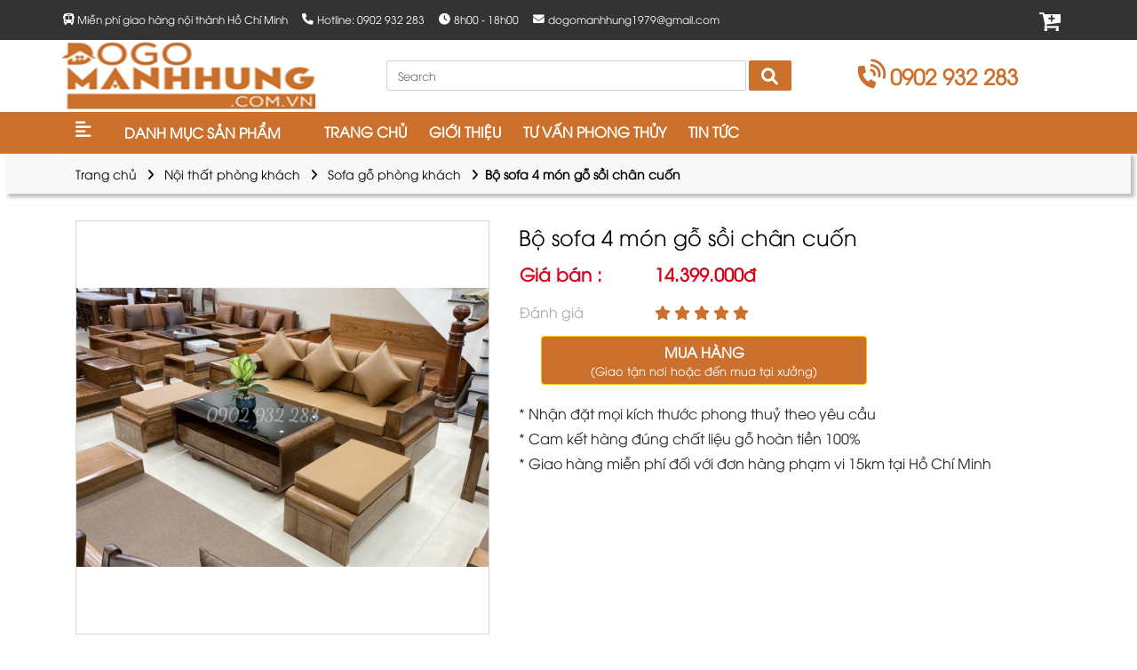

--- FILE ---
content_type: text/html; charset=utf-8
request_url: https://dogomanhhung.com/noi-that-phong-khach/bo-sofa-3-mon-go-soi-chan-cuon/
body_size: 12293
content:
<!DOCTYPE html>
<html>
<head>
<title>Bộ sofa 3 món gỗ sồi chân cuốn</title>
<link rel="icon" type="image/x-icon" href="/storage/xv/0h/xv0hfcv2ue0i74h95pal20o7pua9_logo_hung.png" />
<link href='https://dogomanhhung.com/noi-that-phong-khach/bo-sofa-3-mon-go-soi-chan-cuon/' rel='canonical'>
<meta content='text/html; charset=UTF-8' http-equiv='Content-Type'>
<meta content='width=device-width, initial-scale=1.0' name='viewport'>
<meta content='index, follow' name='robots'>
<meta content='index, follow' name='googlebot-news'>
<meta content='index, follow' name='googlebot'>
<meta content='snippet' name='googlebot-news'>
<meta charset='ISO-8859-1″' content='text/html;' http-equiv='Content-Type'>
<meta content='Vietnamese' http-equiv='content-language'>
<meta content='vi' http-equiv='Content-Language'>
<meta content='vn' name='Language'>
<meta content='website' property='og:type'>
<meta content='Xưởng Đồ Gỗ Mạnh Hùng chuyên đồ gỗ phòng thờ, phòng khách, phòng ngủ, phòng bếp chất lượng, uy tín' name='description'>
<meta content='Bộ sofa 3 món gỗ sồi chân cuốn' name='title'>
<meta content='https://dogomanhhung.com/noi-that-phong-khach/bo-sofa-3-mon-go-soi-chan-cuon/' name='url'>
<meta content='https://dogomanhhung.com/uploads/images/61ce58d3dfc29f229ca546e7/z3068851347106_4fa85352db79875f2a314085a14aef21.jpg' name='image'>
<meta content='https://dogomanhhung.com/noi-that-phong-khach/bo-sofa-3-mon-go-soi-chan-cuon/' property='og:url'>
<meta content='https://dogomanhhung.com/uploads/images/61ce58d3dfc29f229ca546e7/z3068851347106_4fa85352db79875f2a314085a14aef21.jpg' property='og:image'>
<meta content='Bộ sofa 3 món gỗ sồi chân cuốn' property='og:image:alt'>
<meta content='Bộ sofa 3 món gỗ sồi chân cuốn' property='og:title'>
<meta content='Xưởng Đồ Gỗ Mạnh Hùng chuyên đồ gỗ phòng thờ, phòng khách, phòng ngủ, phòng bếp chất lượng, uy tín' property='og:description'>
<meta content='Xưởng Đồ Gỗ Mạnh Hùng chuyên đồ gỗ phòng thờ, phòng khách, phòng ngủ, phòng bếp chất lượng, uy tín' name='Abstract'>
<meta name="csrf-param" content="authenticity_token" />
<meta name="csrf-token" content="QlGC1AQ7-LoTqiPiKVarL_ti1nvXs_quF8Vc5YH2yFBAOmsjJ_ga4uFwvjWATu2jJCAdD5Ip90R6FqIeHR5peA" />

<meta name="action-cable-url" content="/cable" />
<link rel="stylesheet" href="/assets/application-68d7a4117d5586ca09f43f5d8ba052c5b5c0040454620c7345cbaf855aef36c7.css" data-turbo-track="false" />
<script src="/assets/application-e1a9e3adedcf79ee6de142b0ae456bd742374a24e105a784c6ca11f47b8192a0.js" data-turbo-track="false"></script>
<link rel="alternate" type="application/atom+xml" title="ATOM" href="https://dogomanhhung.com/feed.atom" />
<script type='application/ld+json'>
{"sku":" ","url":"https://dogomanhhung.com/noi-that-phong-khach/bo-sofa-3-mon-go-soi-chan-cuon/","name":"Bộ sofa 4 món gỗ sồi chân cuốn","@type":"Product","brand":{"name":"","@type":"Thing"},"image":"https://dogomanhhung.com/uploads/images/61ce58d3dfc29f229ca546e7/z3068851347106_4fa85352db79875f2a314085a14aef21.jpg","model":"","gtin13":"","offers":{"url":"https://dogomanhhung.com/noi-that-phong-khach/bo-sofa-3-mon-go-soi-chan-cuon/","@type":"Offer","price":"11900000","seller":{"url":"https://dogomanhhung.com","name":"dogomanhhung","@type":"Organization"},"warranty":{"name":"","@type":"WarrantyPromise"},"availability":"http://schema.org/InStock","priceCurrency":"VND","priceValidUntil":"2099-12-31"},"review":{"name":"PewPew","@type":"Review","author":{"name":"PewPew","@type":"Person"},"reviewBody":"Sản phẩm cực kì tốt","reviewRating":{"@type":"Rating","ratingValue":"5"},"datePublished":"2021-12-31"},"weight":"0g/chiếc","@context":"https://schema.org","description":"Xưởng Đồ Gỗ Mạnh Hùng chuyên đồ gỗ phòng thờ, phòng khách, phòng ngủ, phòng bếp chất lượng, uy tín","isSimilarTo":[{"url":"https://dogomanhhung.com/noi-that-phong-khach/bo-sofa-goc-go-soi-goc-l-mau-oc-cho-ms-12-9a/","name":"Bộ sofa góc gỗ sồi góc l màu óc chó MS 12.9A","@type":"Product","image":"https://dogomanhhung.com/uploads/images/60e8160e31e9ef346b640e01/2.jpg","description":""},{"url":"https://dogomanhhung.com/noi-that-phong-khach/bo-sofa-go-huong-xam-sai-lon-2-vang/","name":"Bộ sofa gỗ hương xám sai lớn 2 văng ","@type":"Product","image":"https://dogomanhhung.com/uploads/images/6177ba9cdfc29f229ca543e2/z2872068031374_759f28927069057e6f886534cd4288d7.jpg","description":""},{"url":"https://dogomanhhung.com/noi-that-phong-khach/bo-sofa-go-huong-sai-lon-mau-2-vang/","name":"Bộ sofa gỗ hương sai lớn mẫu 2 văng ","@type":"Product","image":"https://dogomanhhung.com/uploads/images/6177bd71dfc29f229ca543e9/z2872086280505_a76b65bdfbc72bdc4e1428f3017fd503.jpg","description":""},{"url":"https://dogomanhhung.com/noi-that-phong-khach/bo-sofa-go-soi-4-mon-nho-xinh/","name":"Bộ sofa gỗ sồi 4 món nhỏ xinh","@type":"Product","image":"https://dogomanhhung.com/uploads/images/617d0a7cdfc29f229ca54444/z2890602066203_0b634d0cfbc080c55073547c728c0c49.jpg","description":""},{"url":"https://dogomanhhung.com/noi-that-phong-khach/bo-sofa-go-huong-co-nem-sai-lon-mau-2-vang/","name":"Bộ sofa gỗ hương có nệm sai lớn mẫu 2 văng ","@type":"Product","image":"https://dogomanhhung.com/uploads/images/618b91aadfc29f229ca54484/z2907623709870_0e5e0ca73891b5088c03697af751afbe.jpg","description":""},{"url":"https://dogomanhhung.com/noi-that-phong-khach/bo-sofa-go-soi-ms001/","name":"Bộ sofa gỗ sồi MS001 [ không nệm]","@type":"Product","image":"https://dogomanhhung.com/uploads/images/618b9392dfc29f229ca5448c/z2922414253322_7e07c72ff9156c67369162df003c52b7.jpg","description":""},{"url":"https://dogomanhhung.com/noi-that-phong-khach/bo-sofa-goc-go-huong-2m-x-1m80-msh-02/","name":"Bộ sofa góc gỗ hương 2m x 1m80 MSH 02","@type":"Product","image":"https://dogomanhhung.com/uploads/images/6194eb7edfc29f229ca544bd/z2943289351532_55f58e4cf6839ee2ff5c85ea8cc07a4e.jpg","description":""},{"url":"https://dogomanhhung.com/noi-that-phong-khach/bo-sofa-goc-l-go-soi-co-nem-2m-x-1m80/","name":"Bộ sofa góc L gỗ sồi có nệm 2m x 1m80","@type":"Product","image":"https://dogomanhhung.com/uploads/images/6198c105dfc29f229ca5451e/z2949291892656_fea830862e128fe6b9b1cb6aa2837022.jpg","description":""},{"url":"https://dogomanhhung.com/noi-that-phong-khach/bo-sofa-4-mon-go-xoan-dao-mau-tay-chung/","name":"Bộ sofa 4 món gỗ xoan đào , mẫu tay chứng ","@type":"Product","image":"https://dogomanhhung.com/uploads/images/61af25f3dfc29f229ca545b3/z2997825514344_ad813cd5f446f8fb898f4f3f64e665b2.jpg","description":""},{"url":"https://dogomanhhung.com/noi-that-phong-khach/bo-sofa-goc-l-go-soi-2m80-x-2m-g02/","name":"Bộ sofa góc L gỗ sồi 2m80 x 2m G02","@type":"Product","image":"https://dogomanhhung.com/uploads/images/61af2b15dfc29f229ca545c2/z3001392366849_4f234b1f70301aa967b48c6fd7ee75c7.jpg","description":""},{"url":"https://dogomanhhung.com/noi-that-phong-khach/bo-sofa-2-vang-lon-go-soi-g002/","name":"Bộ sofa 2 văng lớn gỗ sồi G002","@type":"Product","image":"https://dogomanhhung.com/uploads/images/61af3083dfc29f229ca545ca/z2997855132587_96036b2a03339eef869a7ea5366a14f8.jpg","description":""},{"url":"https://dogomanhhung.com/noi-that-phong-khach/bo-sofa-2-vang-go-soi-g003/","name":"Bộ sofa 2 văng gỗ sồi G003","@type":"Product","image":"https://dogomanhhung.com/uploads/images/61af31fedfc29f229ca545d2/z2997898403084_521c3731e06c61fb592ca7e3c3f736bb.jpg","description":""},{"url":"https://dogomanhhung.com/noi-that-phong-khach/bo-sofa-goc-go-huong-mau-kim-cuong-2m30-x-2m/","name":"Bộ sofa góc gỗ hương ,mẫu kim cương 2m30 x 2m ","@type":"Product","image":"https://dogomanhhung.com/uploads/images/61af32f6dfc29f229ca545da/z2997855172096_4574cd1d0fa4ed97a34ed5a445fae66a.jpg","description":""},{"url":"https://dogomanhhung.com/noi-that-phong-khach/bo-sofa-goc-l-go-soi-2m80-x-1m80-g03/","name":"Bộ sofa góc L gỗ sồi 2m80 x 1m80  G03","@type":"Product","image":"https://dogomanhhung.com/uploads/images/61af34c2dfc29f229ca545e2/z2997855155762_304f726ac61e0a3b04c7d6e63bb705d0.jpg","description":""},{"url":"https://dogomanhhung.com/noi-that-phong-khach/bo-ban-ghe-sofa-go-mau-tay-3-hoc-keo/","name":"Bộ bàn ghế sofa gỗ mẫu tay 3 hộc kéo","@type":"Product","image":"https://dogomanhhung.com/uploads/images/61c4346adfc29f229ca54632/z3047234762190_9fe9370862416b5c4cb91a9ae0ca889f.jpg","description":""},{"url":"https://dogomanhhung.com/noi-that-phong-khach/bo-salo-go-huong-5-mon-co-nem-2m-x-1m80/","name":"bộ salo gỗ hương 5 món có nệm 2m x 1m80","@type":"Product","image":"https://dogomanhhung.com/uploads/images/61c435aedfc29f229ca54639/z3047234771310_b7c001dd7c0a48a2a321735a82f2537b.jpg","description":""},{"url":"https://dogomanhhung.com/noi-that-phong-khach/ghe-sofa-go-soi-60-x-2m/","name":"Ghế sofa gỗ sồi 60 x 2m ","@type":"Product","image":"https://dogomanhhung.com/uploads/images/61c43e2ddfc29f229ca54675/z3047342538514_79ad3d04cc00d41e2a3eb85d8ad05f3c.jpg","description":""},{"url":"https://dogomanhhung.com/noi-that-phong-khach/bo-sofa-3-mon-go-soi-tay-hoc-keo/","name":"Bộ sofa 3 món gỗ sồi tay hộc kéo ","@type":"Product","image":"https://dogomanhhung.com/uploads/images/61ce5802dfc29f229ca546de/z3068851346515_920b6f1f1d7d54ca63088ee08c630562.jpg","description":""},{"url":"https://dogomanhhung.com/noi-that-phong-khach/bo-sofa-3-mon-go-soi-chan-cuon/","name":"Bộ sofa 4 món gỗ sồi chân cuốn","@type":"Product","image":"https://dogomanhhung.com/uploads/images/61ce58d3dfc29f229ca546e7/z3068851347106_4fa85352db79875f2a314085a14aef21.jpg","description":""},{"url":"https://dogomanhhung.com/noi-that-phong-khach/bo-sofa-3-mon-go-soi-chan-cuon-02/","name":"Bộ sofa 3 món gỗ sồi chân cuốn 02","@type":"Product","image":"https://dogomanhhung.com/uploads/images/61ce5978dfc29f229ca546ef/z3068856976567_7779a228e4c7f86225b727c5b4c7e5d3.jpg","description":""},{"url":"https://dogomanhhung.com/noi-that-phong-khach/bo-sofa-4-mon-go-soi-tay-hoc-keo/","name":"Bộ sofa 4 món gỗ sồi tay hộc kéo","@type":"Product","image":"https://dogomanhhung.com/uploads/images/61ce59d3dfc29f229ca546f5/z3068856947290_8b1131c78891c4823ac76ec42c24fd28.jpg","description":""},{"url":"https://dogomanhhung.com/noi-that-phong-khach/bo-sofa-4-mon-go-soi-g10/","name":"Bộ sofa 4 món gỗ sồi G10","@type":"Product","image":"https://dogomanhhung.com/uploads/images/61ce5a4bdfc29f229ca546fc/z3068851325780_31c546605a8209a4e939786866e9aa0c.jpg","description":""}],"manufacturer":{"name":"","@type":"Organization"},"aggregateRating":{"@type":"AggregateRating","ratingValue":"5","reviewCount":"23"}}
</script>
<script type='application/ld+json'>
{"@type":"BreadcrumbList","@context":"https://schema.org","itemListElement":[{"item":{"@id":"https://dogomanhhung.com/","url":"https://dogomanhhung.com/","name":"Trang chủ"},"@type":"ListItem","position":1},{"item":{"@id":"https://dogomanhhung.com/noi-that-phong-khach/","url":"https://dogomanhhung.com/noi-that-phong-khach/","name":"Nội thất phòng khách"},"@type":"ListItem","position":2},{"item":{"@id":"https://dogomanhhung.com/sofa-go-phong-khach/","url":"https://dogomanhhung.com/sofa-go-phong-khach/","name":"Sofa gỗ phòng khách"},"@type":"ListItem","position":3},{"item":{"@id":"https://dogomanhhung.com/noi-that-phong-khach/bo-sofa-3-mon-go-soi-chan-cuon/","url":"https://dogomanhhung.com/noi-that-phong-khach/bo-sofa-3-mon-go-soi-chan-cuon/","name":"Bộ sofa 4 món gỗ sồi chân cuốn"},"@type":"ListItem","position":4}]}
</script>
<!-- Style font-family -->
<link href='https://fonts.googleapis.com' rel='preconnect'>
<link crossorigin='' href='https://fonts.gstatic.com' rel='preconnect'>
<link href='https://fonts.googleapis.com/css2?family=Montserrat:ital,wght@0,400;0,500;0,600;0,700;1,400;1,500;1,600;1,700&amp;display=swap' rel='stylesheet'>
<!-- TODO: remove cdn library -->
<!-- slick-carousel -->
<link href='//cdn.jsdelivr.net/gh/kenwheeler/slick@1.8.1/slick/slick.css' rel='stylesheet' type='text/css'>
<link href='//cdn.jsdelivr.net/gh/kenwheeler/slick@1.8.1/slick/slick-theme.css' rel='stylesheet' type='text/css'>
<!-- OwlCarousel2 -->
<link crossorigin='anonymous' href='https://cdnjs.cloudflare.com/ajax/libs/OwlCarousel2/2.3.4/assets/owl.carousel.min.css' integrity='sha512-tS3S5qG0BlhnQROyJXvNjeEM4UpMXHrQfTGmbQ1gKmelCxlSEBUaxhRBj/EFTzpbP4RVSrpEikbmdJobCvhE3g==' referrerpolicy='no-referrer' rel='stylesheet'>
<script src='https://cdnjs.cloudflare.com/ajax/libs/sticky-sidebar/3.3.1/jquery.sticky-sidebar.min.js' type='text/javascript'></script>
<!-- slick-carousel -->
<script src='//cdn.jsdelivr.net/gh/kenwheeler/slick@1.8.1/slick/slick.min.js' type='text/javascript'></script>
<!-- OwlCarousel2 -->
<script crossorigin='anonymous' integrity='sha512-bPs7Ae6pVvhOSiIcyUClR7/q2OAsRiovw4vAkX+zJbw3ShAeeqezq50RIIcIURq7Oa20rW2n2q+fyXBNcU9lrw==' referrerpolicy='no-referrer' src='https://cdnjs.cloudflare.com/ajax/libs/OwlCarousel2/2.3.4/owl.carousel.min.js'></script>
<link rel="stylesheet" href="/assets/theme.default-a76ed9d8be13aacf8dba9260254cbc2c27b03b1ae58bb582cdc0f48f13612668.css" />
<script src="/assets/theme.default-8eb2282d117a6c8bdbeb9dd9d5fd9fcf3243280154c2814f6f7720aff1336116.js"></script>
<meta name="google-site-verification" content="qXPTRO1L4y8OINRUyhWb3U_PUNdcMK9Jh9TNq_MtlLE" />
<!-- Google Tag Manager -->
<script>(function(w,d,s,l,i){w[l]=w[l]||[];w[l].push({'gtm.start':
new Date().getTime(),event:'gtm.js'});var f=d.getElementsByTagName(s)[0],
j=d.createElement(s),dl=l!='dataLayer'?'&l='+l:'';j.async=true;j.src=
'https://www.googletagmanager.com/gtm.js?id='+i+dl;f.parentNode.insertBefore(j,f);
})(window,document,'script','dataLayer','GTM-M2W5B45');</script>
<!-- End Google Tag Manager -->
</head>
<body>
<script>
  var assetHost = "";
</script>
<!-- Google Tag Manager (noscript) -->
<noscript><iframe src="https://www.googletagmanager.com/ns.html?id=GTM-M2W5B45"
height="0" width="0" style="display:none;visibility:hidden"></iframe></noscript>
<!-- End Google Tag Manager (noscript) -->
<!-- Menu Acquy -->
<div class='container-fluid' id='menuAcQuyDesk'>
<div class='menuLine1'>
<div class='container'>
<div class='row'>
<div class='leftPart'>
<p class='text1'>Miễn phí giao hàng nội thành Hồ Chí Minh</p>
<p class='text1_2'>Hotline: 0902 932 283</p>
<p class='clock'>8h00 - 18h00</p>
<a href='mailto:dogomanhhung1979@gmail.com'>
<p class='mail'>dogomanhhung1979@gmail.com</p>
</a>
</div>
<div class='rightPart'>
<div class='cartArea'>
<div class='cartItem Item'>
<a href='/cart/'>
<img alt='cartItem' src='/tassets/img/u185.svg'>
</a>
<i class='order_items cart-count cart-amount d-none' data-count='0'>0</i>
</div>
</div>
</div>
</div>
</div>
</div>
<div class='wrapMenu2Menu3'>
<div class='menuLine2'>
<div class='container'>
<div class='row'>
<div class='logo2Part'>
<a href='/'>
<img alt='logo' src='/storage/4i/wi/4iwic74sd6pjx9mpugdzpwc0ika0_logo_hung.png'>
</a>
</div>
<form action='/search' class='searchPart search' method='GET'>
<input class='form-control form-controlFix' name='key' placeholder='Search' type='search'>
<a class='button_search fa-search submit'>
<i aria-hidden='true' class='fa fa-search submit'></i>
</a>
</form>
<a class='phonePart' href='tel:0902 932 283'><i aria-hidden='true' class='fa fa-volume-control-phone'></i>0902 932 283
</a>
</div>
</div>
</div>
<div class='menuLine3'>
<div class='container'>
<div class='row'>
<div class='categoryPart'>
<p>DANH MỤC SẢN PHẨM</p>
<div class='subCatePart1'>
<ul>
<li class='liDropDown'>
<img alt='dogomanhhung' src='/tassets/img/noi-that-phong-tho.png'>
<a class='liLevel1 dropDown' href='/noi-that-phong-tho/'>NỘI THẤT PHÒNG THỜ</a>
<div class='subCatePart2'>
<div class='row m-0'>
<div class='part1'>
<a class='aLevel2' href='/ban-tho-to-tien/'>Bàn thờ tổ tiên</a>
</div>
<div class='part1'>
<a class='aLevel2' href='/ban-tho-ong-dia-ong-than-tai/'>Bàn thờ ông địa, ông thần tài</a>
</div>
<div class='part1'>
<a class='aLevel2' href='/ban-tho-phat/'>Bàn thờ phật</a>
</div>
<div class='part1'>
<a class='aLevel2' href='/ban-tho-dung/'>Bàn thờ đứng</a>
</div>
<div class='part1'>
<a class='aLevel2' href='/ban-tho-treo-tuong/'>Bàn thờ treo tường</a>
</div>
<div class='part1'>
<a class='aLevel2' href='/tu-tho/'>Tủ thờ</a>
</div>
</div>
</div>
</li>
<li class='liDropDown'>
<img alt='dogomanhhung' src='/tassets/img/noi-that-phong-khach.png'>
<a class='liLevel1 dropDown' href='/noi-that-phong-khach/'>NỘI THẤT PHÒNG KHÁCH</a>
<div class='subCatePart2'>
<div class='row m-0'>
<div class='part1'>
<a class='aLevel2' href='/ban-ghe-phong-khach/'>Bàn ghế phòng khách</a>
</div>
<div class='part1'>
<a class='aLevel2' href='/tu-ke-phong-khach/'>Tủ, kệ phòng khách</a>
</div>
<div class='part1'>
<a class='aLevel2' href='/ghe-giuong-gap-ghe-truong-ky/'>Ghế giường gấp, ghế trường kỷ</a>
</div>
<div class='part1'>
<a class='aLevel2' href='/sofa-go-phong-khach/'>Sofa gỗ phòng khách</a>
</div>
<div class='part1'>
<a class='aLevel2' href='/salon-go-phong-khach/'>Salon gỗ phòng khách</a>
</div>
<div class='part1'>
<a class='aLevel2' href='/tu-ke-tivi/'>Tủ , kệ tivi</a>
</div>
<div class='part1'>
<a class='aLevel2' href='/tu-ruou/'>Tủ rượu</a>
</div>
<div class='part1'>
<a class='aLevel2' href='/tu-ke-giay-dep/'>Tủ , kệ giày dép</a>
</div>
</div>
</div>
</li>
<li class='liDropDown'>
<img alt='dogomanhhung' src='/tassets/img/noi-that-phong-ngu.png'>
<a class='liLevel1 dropDown' href='/noi-that-phong-ngu/'>NỘI THẤT PHÒNG NGỦ</a>
<div class='subCatePart2 subCatePart2_2'>
<div class='row m-0'>
<div class='part2'>
<a class='aLevel2' href='/giuong/'>Giường</a>
<a class='aLevel2' href='/tu-dau-giuong-tab-dau-giuong/'>Tủ đầu giường, tab đầu giường</a>
<a class='aLevel2' href='/tu-quan-ao/'>Tủ quần áo</a>
<a class='aLevel2' href='/ban-trang-diem/'>Bàn trang điểm</a>
</div>
</div>
</div>
</li>
<li class='liDropDown'>
<img alt='dogomanhhung' src='/tassets/img/noi-that-phong-bep.png'>
<a class='liLevel1 dropDown' href='/noi-that-phong-bep/'>NỘI THẤT PHÒNG BẾP</a>
<div class='subCatePart2 subCatePart2_2'>
<div class='row m-0'>
<div class='part2'>
<a class='aLevel2' href='/ban-ghe-phong-an/'>Bàn ghế phòng ăn</a>
<a class='aLevel2' href='/tu-bep-ke-bep/'>Tủ bếp, kệ bếp</a>
</div>
</div>
</div>
</li>
<li class='liDropDown'>
<img alt='dogomanhhung' src='/tassets/img/noi-that-van-phong.png'>
<a class='liLevel1 dropDown' href='/noi-that-van-phong/'>NỘI THẤT VĂN PHÒNG</a>
<div class='subCatePart2 subCatePart2_2'>
<div class='row m-0'>
<div class='part2'>
<a class='aLevel2' href='/ban-lam-viec/'>Bàn làm việc</a>
<a class='aLevel2' href='/ban-hoc-sinh/'>Bàn học sinh</a>
</div>
</div>
</div>
</li>
<li class='liDropDown'>
<img alt='dogomanhhung' src='/tassets/img/do-thu-cong-my-nghe.png'>
<a class='liLevel1 dropDown' href='/do-thu-cong-my-nghe/'>ĐỒ THỦ CÔNG MỸ NGHỆ, TRANG TRÍ</a>
<div class='subCatePart2 subCatePart2_2'>
<div class='row m-0'>
<div class='part2'>
<a class='aLevel2' href='/luc-binh/'>Lục bình</a>
<a class='aLevel2' href='/tuong-go/'>Tượng gỗ</a>
<a class='aLevel2' href='/dong-ho/'>Đồng hồ</a>
<a class='aLevel2' href='/tranh-nghe-thuat/'>Tranh nghệ thuật</a>
</div>
</div>
</div>
</li>
</ul>
</div>
</div>
<div class='menuPart'>
<div class='menuItem'>
<a a='' class='link1' href='/'>
<p class='text'>TRANG CHỦ</p>
</a>
</div>
<div class='menuItem'>
<a a='' class='link1' href='/gioi-thieu/'>
<p class='text'>GIỚI THIỆU</p>
</a>
</div>
<div class='menuItem'>
<a a='' class='link1' href='/tu-van-phong-thuy/'>
<p class='text'>TƯ VẤN PHONG THỦY</p>
</a>
</div>
<div class='menuItem'>
<a a='' class='link1' href='/tin-tuc/'>
<p class='text'>TIN TỨC</p>
</a>
</div>
<!-- .menuItem.dropDown -->
<!-- %a.link1{:a => "", :href => "#"} -->
<!-- %p.text CÁC CHÍNH SÁCH -->
<!-- %ul.blockLevel2 -->
<!-- %li -->
<!-- %a.link2{:href => "/chinh-sach-mua-hang/"} Hướng dẫn mua hàng và thanh toán -->
<!-- %li -->
<!-- %a.link2{:href => "/chinh-sach-van-chuyen/"} Chính sách vận chuyển -->
<!-- %li -->
<!-- %a.link2{:href => "/chinh-sach-bao-hanh/"} Chính sách bảo hành -->
<!-- %li -->
<!-- %a.link2{:href => "/chinh-sach-doi-tra/"} Chính sách đổi trả và hoàn tiền -->
<!-- %li -->
<!-- %a.link2{:href => "/chinh-sach-bao-mat-thong-tin/"} Chính sách bảo mật thông tin -->
</div>
</div>
</div>
</div>
</div>
</div>
<div class='container-fluid' id='menuAcQuyMobile'>
<div class='menuLine1'>
<div class='container'>
<div class='wrapBox'>
<p class='text1'>Miễn phí giao hàng nội thành Hồ Chí Minh</p>
<!-- <p class="clock">8h00 - 18h00</p> -->
</div>
</div>
</div>
<div class='menuLine2'>
<div class='container'>
<div class='row m-0'>
<div class='logoPart smallPart'>
<a href='/'>
<img alt='logo' src='/storage/4i/wi/4iwic74sd6pjx9mpugdzpwc0ika0_logo_hung.png'>
</a>
</div>
<div class='wrapSearchBars'>
<div class='searchPart smallPart'>
<i aria-hidden='true' class='fa fa-search fa-search_1'></i>
</div>
<div class='barsPart smallPart'>
<i aria-hidden='true' class='fa fa-bars'></i>
</div>
</div>
</div>
<div class='blockLevel2'>
<div class='catePart dropMore'>
<a class='link1' href='#'>DANH MỤC SẢN PHẨM</a>
<i aria-hidden='true' class='fa fa-angle-right faFix'></i>
<i aria-hidden='true' class='fa fa-angle-down faFix'></i>
<ul class='blockLevel3'>
<li>
<a class='link2' href='/noi-that-phong-tho/'>NỘI THẤT PHÒNG THỜ</a>
</li>
<li>
<a class='link2' href='/noi-that-phong-khach/'>NỘI THẤT PHÒNG KHÁCH</a>
</li>
<li>
<a class='link2' href='/noi-that-phong-ngu/'>NỘI THẤT PHÒNG NGỦ</a>
</li>
<li>
<a class='link2' href='/noi-that-phong-bep/'>NỘI THẤT PHÒNG BẾP</a>
</li>
<li>
<a class='link2' href='/noi-that-van-phong/'>NỘI THẤT VĂN PHÒNG</a>
</li>
<li>
<a class='link2' href='/do-thu-cong-my-nghe/'>ĐỒ THỦ CÔNG MỸ NGHỆ, TRANG TRÍ</a>
</li>
</ul>
</div>
<div class='catePart'>
<a class='link1' href='/'>TRANG CHỦ</a>
</div>
<div class='catePart'>
<a class='link1' href='/gioi-thieu/'>GIỚI THIỆU</a>
</div>
<div class='catePart'>
<a class='link1' href='/tu-van-phong-thuy/'>TƯ VẤN PHONG THỦY</a>
</div>
<div class='catePart'>
<a class='link1' href='/tin-tuc/'>TIN TỨC</a>
</div>
<!-- .catePart.dropMore -->
<!-- %a.link1{:href => "#"} CÁC CHÍNH SÁCH -->
<!-- %i.fa.fa-angle-right.faFix{"aria-hidden" => "true"} -->
<!-- %i.fa.fa-angle-down.faFix{"aria-hidden" => "true"} -->
<!-- %ul.blockLevel3 -->
<!-- %li -->
<!-- %a.link2{:href => "/chinh-sach-mua-hang/"} Hướng dẫn mua hàng và thanh toán -->
<!-- %li -->
<!-- %a.link2{:href => "/chinh-sach-van-chuyen/"} Chính sách vận chuyển -->
<!-- %li -->
<!-- %a.link2{:href => "/chinh-sach-bao-hanh/"} Chính sách bảo hành -->
<!-- %li -->
<!-- %a.link2{:href => "/chinh-sach-doi-tra/"} Chính sách đổi trả và hoàn tiền -->
<!-- %li -->
<!-- %a.link2{:href => "/chinh-sach-bao-mat-thong-tin/"} Chính sách bảo mật thông tin -->
</div>
<form action='/search' class='searchCollapse search' method='GET'>
<input class='form-control form-controlFix' name='key' placeholder='Search' type='text'>
<a class='searchItem submit'>
<i aria-hidden='true' class='fa fa-search submit'></i>
</a>
<a class='XItem'>
<i aria-hidden='true' class='fa fa-times'></i>
</a>
</form>
</div>
</div>
<div class='menuEndPage'>
<div class='container'>
<div class='row'>
<div class='cartPart smallPart'>
<a class='cartBlock_1 aTag' href='/cart/' title='giỏ hàng'>
<div class='cartItem'>
<i aria-hidden='true' class='fa fa-cart-plus'>
<i class='amountProduct cart-count cart-amount d-none' data-count='0'>0</i>
</i>
</div>
</a>
<p class='textUnderItem' style='text-align: center;ma'>Giỏ hàng</p>
</div>
<div class='messFacePart smallPart'>
<a href='https://m.me/1704138586466725' rel='nofollow' target='_blank'>
<img alt='messengerItem' class='touchMessenger' src='/tassets/img/messengerItem.svg'>
</a>
<p class='textUnderItem'>Chat Face</p>
</div>
<div class='phonePart centerPart'>
<a href='tel:0902 932 283'>
<img alt='phoneItem' class='touchPhone' src='/tassets/img/phoneItem.svg'>
</a>
</div>
<div class='zaloPart smallPart'>
<a href='https://zalo.me/0902932283' rel='nofollow' target='_blank'>
<img alt='zaloItem' class='touchZalo' src='/tassets/img/zaloItem.png'>
</a>
<p class='textUnderItem'>Zalo</p>
</div>
<div class='cartPart smallPart'>
<a href='https://maps.app.goo.gl/JtrCV53SFaZSXYDq9' rel='nofollow' target='_blank'>
<img alt='zaloItem' class='touchZalo' src='/tassets/img/google-maps.svg'>
</a>
<p class='textUnderItem'>Chỉ đường</p>
</div>
</div>
</div>
</div>
</div>

<div class='container-fluid' id='detailProductSona'>
<div class='breadcrumbsBlock'>
<div class='container'>
<nav aria-label='breadcrumb'>
<ol class='breadcrumb breadcrumbFix'>
<li class='breadcrumb-item'>
<a href='/'>Trang chủ</a>
</li>
<li class='breadcrumb-item'>
<a href='/noi-that-phong-khach/'>Nội thất phòng khách</a>
</li>
<li class='breadcrumb-item'>
<a href='/sofa-go-phong-khach/'>Sofa gỗ phòng khách</a>
</li>
<li aria-current='page' class='breadcrumb-item active'>Bộ sofa 4 món gỗ sồi chân cuốn</li>
</ol>
</nav>
</div>
</div>
<div class='secQuickSummaryProduct'>
<div class='container'>
<div class='row m-0'>
<div class='leftImgProduct'>
<div class='mediaMulti'>
<div class='bigMediaShow'>
<div class='mediaPart figure2' namemedia='image_url'>
<img alt='Bộ sofa 4 món gỗ sồi chân cuốn' src='/uploads/images/61ce58d3dfc29f229ca546e7/z3068851347106_4fa85352db79875f2a314085a14aef21.jpg'>
</div>
<div class='mediaPart figure2' namemedia='media_image0'>
<img src='/uploads/images/61ce58d3dfc29f229ca546e8/z3068851351634_05c04e4d90c96a7434f2f878618adf04.jpg'>
</div>
</div>
<div class='owl-carousel owl-theme owlSmallMedia'>
<div class='mediaPart' namemedia='image_url'>
<div class='shieldCover figure2'>
<img alt='Bộ sofa 4 món gỗ sồi chân cuốn' src='/uploads/images/61ce58d3dfc29f229ca546e7/z3068851347106_4fa85352db79875f2a314085a14aef21.jpg'>
</div>
</div>
<div class='mediaPart' namemedia='media_image0'>
<div class='shieldCover figure2'></div>
<img src='/uploads/images/61ce58d3dfc29f229ca546e8/z3068851351634_05c04e4d90c96a7434f2f878618adf04.jpg'>
</div>
</div>
</div>
</div>
<div class='rightTextProduct'>
<h1 class='nameProduct'>Bộ sofa 4 món gỗ sồi chân cuốn</h1>
<table class='table1'>
<tr class='line line1'>
<td class='tdLeft'>Giá bán :</td>
<td class='tdRight'>14.399.000đ</td>
</tr>
<!-- %td= number_with_delimiter(data_responses["old_price"], delimiter: '.') + "đ" -->
<!-- - if data_responses["discount"].present? -->
<!-- %td= + '-'+data_responses["discount"] -->
<!-- - elsif data_responses["price"] != 0 -->
<!-- %td.tdLeft Giá bán : -->
<!-- %td.tdRight= number_with_delimiter(data_responses["price"], delimiter: '.') + "đ" -->
<tr class='line line2'>
<td class='tdLeft'>Đánh giá</td>
<td class='tdRight'>
<div class='ratePart'>
<i aria-hidden='true' class='fa fa-star'></i>
<i aria-hidden='true' class='fa fa-star'></i>
<i aria-hidden='true' class='fa fa-star'></i>
<i aria-hidden='true' class='fa fa-star'></i>
<i aria-hidden='true' class='fa fa-star'></i>
</div>
</td>
</tr>
<!-- %tr.line.line2 -->
<!-- %td.tdLeft Có sẵn: -->
<!-- %td.tdRight.fixStyle Còn hàng -->
</table>
<!-- / Chon mẫu mã -->
<!-- - @options.each do |option| -->
<!-- .selectTypeProductBlock -->
<!-- .leftPart -->
<!-- %p.textTitle= option.name -->
<!-- .rightPart -->
<!-- - option.option_items.each do |item| -->
<!-- - if data_responses["data_options"][item.alias_name].present? -->
<!-- %p.typeText.options{:value => data_responses["data_options"][item.alias_name]}= item.name -->
<!-- .wrapCart -->
<!-- .cartPart -->
<!-- %a.aTag1.btn-dataItem{:object_name => "Order", :object_id => @order.id.to_s, :data_object => "order_items", :product_id => data_responses['_id']} -->
<!-- .itemCart.itemCart1 -->
<!-- %a.aTag2{:href => "/cart/", :style => "display: none;"} -->
<!-- .itemCart.itemCart2 -->
<!-- %p.text THÊM VÀO GIỎ HÀNG -->
<!-- %a.text2{:href => "/cart/", :style => "display: none;"} ĐI TỚI GIỎ HÀNG -->
<form class='wrapEnterNumb product-form' target='/payment/'>
<input type="hidden" name="authenticity_token" id="authenticity_token" value="2_fVTfNwxGBuUbEaOp9amVq_zJSPEWdm7DEVOrMxwA7ZnDy60LMmOJyLLM2ThxwVhf0H4MqLaoyB4uvBL9lhJg" autocomplete="off" />
<input type="hidden" name="product_id" id="product_id" value="392" autocomplete="off" />
<input type="hidden" name="price" id="price" value="14399000.0" autocomplete="off" />
<input type="hidden" name="direct_buy" id="direct_buy" value="true" autocomplete="off" />
<div class='enterNumb d-none'>
<i aria-hidden='true' class='fa fa-minus-square faFix'></i>
<i aria-hidden='true' class='fa fa-plus-square faFix'></i>
<input class='form-control form-controlFix quantity' name='quantity' type='text' value='1'>
</div>
<a class='btnFix btn btn-warning submit-direct-order add-to-cart product' data-product-id='392'>
<p class='p1Tag'>MUA HÀNG</p>
<p class='p2Tag'>(Giao tận nơi hoặc đến mua tại xưởng)</p>
</a>
</form>
<div class='wrapText_1'>* Nhận đặt mọi kích thước phong thuỷ theo yêu cầu</div>
<div class='wrapText_1'>* Cam kết hàng đúng chất liệu gỗ hoàn tiền 100%</div>
<div class='wrapText_1'>* Giao hàng miễn phí đối với đơn hàng phạm vi 15km tại Hồ Chí Minh</div>
</div>
</div>
</div>
</div>
<div class='secDescriptionProduct'>
<!-- .container -->
<!-- .titleBlock -->
<!-- %p.text -->
<!-- MÔ TẢ -->
<!-- %i.iTag SẢN PHẨM -->
<!-- / <div class="underline"></div> -->
<!-- .owl-carousel.owl-theme.owlDescriptionProduct -->
<!-- %a.text.text2 THÔNG SỐ KỸ THUẬT -->
<!-- %a.text.text1.active TINH NĂNG NỔI BẬT -->
<!-- %a.text.text3 SẢN PHẨM LIÊN QUAN -->
<!-- #specificationsID.specifications -->
<!-- .container -->
<!-- - @setting_product.each do |info| -->
<!-- %p.title= info.name.upcase -->
<!-- %table.tableDDSP1 -->
<!-- - if info.data_infos.present? -->
<!-- - info.data_infos.each do |data_info| -->
<!-- - if data_responses['infor_data'][data_info.alias_name].present? -->
<!-- %tr -->
<!-- %td.leftTable -->
<!-- %p= data_info.name -->
<!-- %td.rightTable -->
<!-- %p= data_responses['infor_data'][data_info.alias_name] -->
<div class='salientFeature' id='salientFeatureID'>
<div class='container'>
<p class='title'>THÔNG TIN CHI TIẾT SẢN PHẨM</p>
<div class='tableOfContent appearContent'>
<div class='title'>
Nội dung bài viết:
<i aria-hidden='true' class='fa fa-angle-down clickToggle'></i>
</div>
</div>

<div class='data_contents'>


<p>Bộ Sofa<br>
gồm : 1 ghế sofa 2,4m. 1 bàn , 2đôn + mặt kính bàn<br>
- Kích thước; ghế dài 2m35 , bàn 60 x 1m20<br>
- giá chưa bao gồm nệm . nệm cộng 2.600k<br>
- Chất liệu gỗ sồi nga 100% gỗ tự nhiên<br>
- Đồ gỗ Mạnh Hùng cam kết sản phẩm gỗ đúng chủng loại 100%.<br>
- Phun PU màu theo ý quý khách hàng. nhận đặt hàng theo yêu cầu<br>
- Kiểu dáng sang trọng, chắc chắn đảm bảo hài lòng quý khách.<br>
- Bảo hành 2 năm.</p>



</div>
</div>
</div>
</div>
<div class='secRelatedProduct' id='secRelatedProductID'>
<div class='container'>
<div class='titleBlock'>
<p class='text'>
SẢN PHẨM
<i class='iTag'>CÙNG LOẠI</i>
</p>
<!-- <div class="underline"></div> -->
</div>
<div class='owl-carousel owl-theme owlProductBlock2'>
<div class='detailProductBlock1 paddingButton'>
<a href='/noi-that-phong-khach/bo-sofa-go-go-do-chan-thuyen-2-vang/' title='Bộ sofa gỗ gõ đỏ chân thuyền 2 văng'>
<div class='imgProduct figure2'>
<img alt='Bộ sofa gỗ gõ đỏ chân thuyền 2 văng' src='/storage/lg/7g/lg7gmw92tihhvcofgfihfgzha94m_z6569411820983_975e2964cc9d20751e88ff55ce5597e0.jpg'>
<div class='onImg'>
<p class='discount'>-3.5%</p>
</div>
</div>
</a>
<div class='textPart'>
<!-- - if product['original_category_name'].present? -->
<!-- %a{:title => product.original_category_name ,:href => "//"} -->
<!-- %p.text1{:title => product['original_category_name']}= product['original_category_name'] -->
<a href='/noi-that-phong-khach/bo-sofa-go-go-do-chan-thuyen-2-vang/' title='Bộ sofa gỗ gõ đỏ chân thuyền 2 văng'>
<h4 class='titleProduct'>Bộ sofa gỗ gõ đỏ chân thuyền 2 văng</h4>
</a>
</div>
<div class='underline'></div>
<div class='wrapFlex'>
<div class='ratePart'>
<i aria-hidden='true' class='fa fa-star'></i>
<i aria-hidden='true' class='fa fa-star'></i>
<i aria-hidden='true' class='fa fa-star'></i>
<i aria-hidden='true' class='fa fa-star'></i>
<i aria-hidden='true' class='fa fa-star'></i>
</div>
<div class='cartPart'>
<div class='specialBlock_6'>
<a class='aTag1 btn-dataItem add-to-cart cart' data-product-id='767' title='Thêm vào giỏ hàng'>
<div class='itemCart itemCart1'></div>
</a>
<a class='aTag2' href='/cart/' style='display: none;' title='Đi tới giỏ hàng'>
<div class='itemCart itemCart2'></div>
</a>
</div>
</div>
</div>
<div class='priceCart'>
<div class='pricePart'>
<p class='oldPrice'>34.969.000đ</p>
<p class='currentPrice'>33.759.000đ</p>
</div>
</div>
</div>
<div class='detailProductBlock1 paddingButton'>
<a href='/noi-that-phong-khach/bo-sofa-2-vang-lon-goc-3-5m-x-2-7m/' title='Bộ sofa 2 văng lớn góc 3,5m x 2,7m'>
<div class='imgProduct figure2'>
<img alt='Bộ sofa 2 văng lớn góc 3,5m x 2,7m' src='/storage/ih/t2/iht2skak0rcpsxgfxshancj6w40j_z6333147087921_3b8e5838a0667e95a642dc3eb95481f5.jpg'>
</div>
</a>
<div class='textPart'>
<!-- - if product['original_category_name'].present? -->
<!-- %a{:title => product.original_category_name ,:href => "//"} -->
<!-- %p.text1{:title => product['original_category_name']}= product['original_category_name'] -->
<a href='/noi-that-phong-khach/bo-sofa-2-vang-lon-goc-3-5m-x-2-7m/' title='Bộ sofa 2 văng lớn góc 3,5m x 2,7m'>
<h4 class='titleProduct'>Bộ sofa 2 văng lớn góc 3,5m x 2,7m</h4>
</a>
</div>
<div class='underline'></div>
<div class='wrapFlex'>
<div class='ratePart'>
<i aria-hidden='true' class='fa fa-star'></i>
<i aria-hidden='true' class='fa fa-star'></i>
<i aria-hidden='true' class='fa fa-star'></i>
<i aria-hidden='true' class='fa fa-star'></i>
<i aria-hidden='true' class='fa fa-star'></i>
</div>
<div class='cartPart'>
<div class='specialBlock_6'>
<a class='aTag1 btn-dataItem add-to-cart cart' data-product-id='753' title='Thêm vào giỏ hàng'>
<div class='itemCart itemCart1'></div>
</a>
<a class='aTag2' href='/cart/' style='display: none;' title='Đi tới giỏ hàng'>
<div class='itemCart itemCart2'></div>
</a>
</div>
</div>
</div>
<div class='priceCart'>
<div class='pricePart'>
<p class='currentPrice'>20.933.000đ</p>
</div>
</div>
</div>
<div class='detailProductBlock1 paddingButton'>
<a href='/noi-that-phong-khach/bo-sofa-go-huong-2-vang-chan-thyen-mau-oc-cho/' title='Bộ sofa gỗ hương 2 văng chân thyền màu óc chó'>
<div class='imgProduct figure2'>
<img alt='Bộ sofa gỗ hương 2 văng chân thyền màu óc chó' src='/storage/ju/0r/ju0rbtju4dfd5q82ti3oj5icxflv_z6331532666611_9b01f2028761e85caf3183b73a61fa58.jpg'>
</div>
</a>
<div class='textPart'>
<!-- - if product['original_category_name'].present? -->
<!-- %a{:title => product.original_category_name ,:href => "//"} -->
<!-- %p.text1{:title => product['original_category_name']}= product['original_category_name'] -->
<a href='/noi-that-phong-khach/bo-sofa-go-huong-2-vang-chan-thyen-mau-oc-cho/' title='Bộ sofa gỗ hương 2 văng chân thyền màu óc chó'>
<h4 class='titleProduct'>Bộ sofa gỗ hương 2 văng chân thyền màu óc chó</h4>
</a>
</div>
<div class='underline'></div>
<div class='wrapFlex'>
<div class='ratePart'>
<i aria-hidden='true' class='fa fa-star'></i>
<i aria-hidden='true' class='fa fa-star'></i>
<i aria-hidden='true' class='fa fa-star'></i>
<i aria-hidden='true' class='fa fa-star'></i>
<i aria-hidden='true' class='fa fa-star'></i>
</div>
<div class='cartPart'>
<div class='specialBlock_6'>
<a class='aTag1 btn-dataItem add-to-cart cart' data-product-id='751' title='Thêm vào giỏ hàng'>
<div class='itemCart itemCart1'></div>
</a>
<a class='aTag2' href='/cart/' style='display: none;' title='Đi tới giỏ hàng'>
<div class='itemCart itemCart2'></div>
</a>
</div>
</div>
</div>
<div class='priceCart'>
<div class='pricePart'>
<p class='currentPrice'>19.239.000đ</p>
</div>
</div>
</div>
<div class='detailProductBlock1 paddingButton'>
<a href='/noi-that-phong-khach/bo-sofa-go-soi-2-vang-mau-moi-mau-phao/' title='Bộ sofa gỗ sồi 2 văng mẫu mới , mẫu pháo'>
<div class='imgProduct figure2'>
<img alt='Bộ sofa gỗ sồi 2 văng mẫu mới , mẫu pháo' src='/storage/44/u3/44u3tvr1yatdnpghbbf4bwevgqz7_z6331532663491_b4ea446351da7fe3aee4b67502d7fd98.jpg'>
</div>
</a>
<div class='textPart'>
<!-- - if product['original_category_name'].present? -->
<!-- %a{:title => product.original_category_name ,:href => "//"} -->
<!-- %p.text1{:title => product['original_category_name']}= product['original_category_name'] -->
<a href='/noi-that-phong-khach/bo-sofa-go-soi-2-vang-mau-moi-mau-phao/' title='Bộ sofa gỗ sồi 2 văng mẫu mới , mẫu pháo'>
<h4 class='titleProduct'>Bộ sofa gỗ sồi 2 văng mẫu mới , mẫu pháo</h4>
</a>
</div>
<div class='underline'></div>
<div class='wrapFlex'>
<div class='ratePart'>
<i aria-hidden='true' class='fa fa-star'></i>
<i aria-hidden='true' class='fa fa-star'></i>
<i aria-hidden='true' class='fa fa-star'></i>
<i aria-hidden='true' class='fa fa-star'></i>
<i aria-hidden='true' class='fa fa-star'></i>
</div>
<div class='cartPart'>
<div class='specialBlock_6'>
<a class='aTag1 btn-dataItem add-to-cart cart' data-product-id='749' title='Thêm vào giỏ hàng'>
<div class='itemCart itemCart1'></div>
</a>
<a class='aTag2' href='/cart/' style='display: none;' title='Đi tới giỏ hàng'>
<div class='itemCart itemCart2'></div>
</a>
</div>
</div>
</div>
<div class='priceCart'>
<div class='pricePart'>
<p class='currentPrice'>19.239.000đ</p>
</div>
</div>
</div>
<div class='detailProductBlock1 paddingButton'>
<a href='/noi-that-phong-khach/bo-sofa-goc-phao-go-soi-2m80-x-1m80/' title='Bộ sofa góc pháo gỗ sồi 2m80 x 1m80'>
<div class='imgProduct figure2'>
<img alt='Bộ sofa góc pháo gỗ sồi 2m80 x 1m80' src='/storage/sv/0d/sv0dc2iz5nuuong4awv5lqgupykw_z6195433377659_10a3ae62caf6118e0a2f5793a7f6052d.jpg'>
<div class='onImg'>
<p class='discount'>-7.2%</p>
</div>
</div>
</a>
<div class='textPart'>
<!-- - if product['original_category_name'].present? -->
<!-- %a{:title => product.original_category_name ,:href => "//"} -->
<!-- %p.text1{:title => product['original_category_name']}= product['original_category_name'] -->
<a href='/noi-that-phong-khach/bo-sofa-goc-phao-go-soi-2m80-x-1m80/' title='Bộ sofa góc pháo gỗ sồi 2m80 x 1m80'>
<h4 class='titleProduct'>Bộ sofa góc pháo gỗ sồi 2m80 x 1m80</h4>
</a>
</div>
<div class='underline'></div>
<div class='wrapFlex'>
<div class='ratePart'>
<i aria-hidden='true' class='fa fa-star'></i>
<i aria-hidden='true' class='fa fa-star'></i>
<i aria-hidden='true' class='fa fa-star'></i>
<i aria-hidden='true' class='fa fa-star'></i>
<i aria-hidden='true' class='fa fa-star'></i>
</div>
<div class='cartPart'>
<div class='specialBlock_6'>
<a class='aTag1 btn-dataItem add-to-cart cart' data-product-id='739' title='Thêm vào giỏ hàng'>
<div class='itemCart itemCart1'></div>
</a>
<a class='aTag2' href='/cart/' style='display: none;' title='Đi tới giỏ hàng'>
<div class='itemCart itemCart2'></div>
</a>
</div>
</div>
</div>
<div class='priceCart'>
<div class='pricePart'>
<p class='oldPrice'>16.819.000đ</p>
<p class='currentPrice'>15.609.000đ</p>
</div>
</div>
</div>
<div class='detailProductBlock1 paddingButton'>
<a href='/noi-that-phong-khach/ghe-sofa-go-soi-co-nem/' title='Ghế sofa gỗ sồi có nệm'>
<div class='imgProduct figure2'>
<img alt='Ghế sofa gỗ sồi có nệm' src='/storage/ow/ar/owara6jlk6zswrk7ixhyoi7nj00r_z5716821610394_35ac532453bf58ac0e00fa3604574ae2.jpg'>
<div class='onImg'>
<p class='discount'>-11.1%</p>
</div>
</div>
</a>
<div class='textPart'>
<!-- - if product['original_category_name'].present? -->
<!-- %a{:title => product.original_category_name ,:href => "//"} -->
<!-- %p.text1{:title => product['original_category_name']}= product['original_category_name'] -->
<a href='/noi-that-phong-khach/ghe-sofa-go-soi-co-nem/' title='Ghế sofa gỗ sồi có nệm'>
<h4 class='titleProduct'>Ghế sofa gỗ sồi có nệm</h4>
</a>
</div>
<div class='underline'></div>
<div class='wrapFlex'>
<div class='ratePart'>
<i aria-hidden='true' class='fa fa-star'></i>
<i aria-hidden='true' class='fa fa-star'></i>
<i aria-hidden='true' class='fa fa-star'></i>
<i aria-hidden='true' class='fa fa-star'></i>
<i aria-hidden='true' class='fa fa-star'></i>
</div>
<div class='cartPart'>
<div class='specialBlock_6'>
<a class='aTag1 btn-dataItem add-to-cart cart' data-product-id='711' title='Thêm vào giỏ hàng'>
<div class='itemCart itemCart1'></div>
</a>
<a class='aTag2' href='/cart/' style='display: none;' title='Đi tới giỏ hàng'>
<div class='itemCart itemCart2'></div>
</a>
</div>
</div>
</div>
<div class='priceCart'>
<div class='pricePart'>
<p class='oldPrice'>10.877.900đ</p>
<p class='currentPrice'>9.667.900đ</p>
</div>
</div>
</div>
<div class='detailProductBlock1 paddingButton'>
<a href='/noi-that-phong-khach/sofa-giuong-thong-minh-ghe-sofa-giuong-keo-go-soi/' title='Sofa giường thông minh ,ghế sofa giường kéo gỗ sồi'>
<div class='imgProduct figure2'>
<img alt='Sofa giường thông minh ,ghế sofa giường kéo gỗ sồi' src='/storage/k7/x6/k7x66t6ovpmhri15021i2gyotqxw_z5619988041861_7ff089d2dada775a2779ea7871b1e277.jpg'>
<div class='onImg'>
<p class='discount'>-13.9%</p>
</div>
</div>
</a>
<div class='textPart'>
<!-- - if product['original_category_name'].present? -->
<!-- %a{:title => product.original_category_name ,:href => "//"} -->
<!-- %p.text1{:title => product['original_category_name']}= product['original_category_name'] -->
<a href='/noi-that-phong-khach/sofa-giuong-thong-minh-ghe-sofa-giuong-keo-go-soi/' title='Sofa giường thông minh ,ghế sofa giường kéo gỗ sồi'>
<h4 class='titleProduct'>Sofa giường thông minh ,ghế sofa giường kéo gỗ sồi</h4>
</a>
</div>
<div class='underline'></div>
<div class='wrapFlex'>
<div class='ratePart'>
<i aria-hidden='true' class='fa fa-star'></i>
<i aria-hidden='true' class='fa fa-star'></i>
<i aria-hidden='true' class='fa fa-star'></i>
<i aria-hidden='true' class='fa fa-star'></i>
<i aria-hidden='true' class='fa fa-star'></i>
</div>
<div class='cartPart'>
<div class='specialBlock_6'>
<a class='aTag1 btn-dataItem add-to-cart cart' data-product-id='710' title='Thêm vào giỏ hàng'>
<div class='itemCart itemCart1'></div>
</a>
<a class='aTag2' href='/cart/' style='display: none;' title='Đi tới giỏ hàng'>
<div class='itemCart itemCart2'></div>
</a>
</div>
</div>
</div>
<div class='priceCart'>
<div class='pricePart'>
<p class='oldPrice'>9.559.000đ</p>
<p class='currentPrice'>8.228.000đ</p>
</div>
</div>
</div>
<div class='detailProductBlock1 paddingButton'>
<a href='/noi-that-phong-khach/bo-salon-go-huong-6-mon/' title='Bộ salon gỗ hương 6 món '>
<div class='imgProduct figure2'>
<img alt='Bộ salon gỗ hương 6 món ' src='/storage/2n/7m/2n7mtnuqch1od30cmb84nh3av7wz_z5596836900232_f7fcf370e36232f1f050206319bbcaa6.jpg'>
<div class='onImg'>
<p class='discount'>-10.0%</p>
</div>
</div>
</a>
<div class='textPart'>
<!-- - if product['original_category_name'].present? -->
<!-- %a{:title => product.original_category_name ,:href => "//"} -->
<!-- %p.text1{:title => product['original_category_name']}= product['original_category_name'] -->
<a href='/noi-that-phong-khach/bo-salon-go-huong-6-mon/' title='Bộ salon gỗ hương 6 món '>
<h4 class='titleProduct'>Bộ salon gỗ hương 6 món </h4>
</a>
</div>
<div class='underline'></div>
<div class='wrapFlex'>
<div class='ratePart'>
<i aria-hidden='true' class='fa fa-star'></i>
<i aria-hidden='true' class='fa fa-star'></i>
<i aria-hidden='true' class='fa fa-star'></i>
<i aria-hidden='true' class='fa fa-star'></i>
<i aria-hidden='true' class='fa fa-star'></i>
</div>
<div class='cartPart'>
<div class='specialBlock_6'>
<a class='aTag1 btn-dataItem add-to-cart cart' data-product-id='709' title='Thêm vào giỏ hàng'>
<div class='itemCart itemCart1'></div>
</a>
<a class='aTag2' href='/cart/' style='display: none;' title='Đi tới giỏ hàng'>
<div class='itemCart itemCart2'></div>
</a>
</div>
</div>
</div>
<div class='priceCart'>
<div class='pricePart'>
<p class='oldPrice'>28.919.000đ</p>
<p class='currentPrice'>26.015.000đ</p>
</div>
</div>
</div>
</div>
</div>
</div>
<div class='galleryBlock'>
<div class='owl-carousel owl-theme owlGallery'>
<div class='imgPart figure2'>
<img alt='gallery' class='wk-editable-image' id='homeSona-galleryBlock-img' src='/tassets/img/banner10.jpeg'>
</div>
<div class='imgPart figure2'>
<img alt='gallery' class='wk-editable-image' id='homeSona-galleryBlock-img1' src='/tassets/img/banner11.jpg'>
</div>
<div class='imgPart figure2'>
<img alt='gallery' class='wk-editable-image' id='homeSona-galleryBlock-img2' src='/tassets/img/banner12.jpg'>
</div>
<div class='imgPart figure2'>
<img alt='gallery' class='wk-editable-image' id='homeSona-galleryBlock-img3' src='/tassets/img/banner11.jpg'>
</div>
</div>
<div class='textPart'>
<p class='text1 wk-editable-text' id='homeSona-galleryBlock-text'>ĐỒ GỖ CAO CẤP MẠNH HÙNG</p>
<p class='text2 wk-editable-text' id='homeSona-galleryBlock-text1'>Giá Thành Cạnh Tranh Và Chất Lượng Tốt Nhất Thị Trường.</p>
</div>
</div>

</div>

<div class='container-fluid' id='footerSona'>
<div class='footerLine4Col'>
<div class='container'>
<div class='logoBlock'>
<img alt='logo' src='/storage/4i/wi/4iwic74sd6pjx9mpugdzpwc0ika0_logo_hung.png' style='width:unset'>
</div>
<div class='mainBlock row'>
<div class='col-lg-3 col-md-6 col-12 colFix'>
<!-- %p.titleText THÔNG TIN CÔNG TY -->
<p class='text1 wk-editable-text' id='footerSona-mainBlock-text'>Xưởng Đồ Gỗ Mạnh Hùng là Chủ Sở hữu Website Trực Tuyến dogomanhhung.com. Đồ Gỗ Mạnh Hùng Chuyên Thiết Kế, Sản Xuất Các Mặt Hàng Nội Thất Phòng Thờ Như Bàn Thờ Ông Địa, Thần Tài, Bàn Thờ Phật, Bàn Thờ Treo Tường, Tủ Thờ Treo Tường Với Giá Thành Cạnh Tranh Và Chất Lượng Tốt Nhất Thị Trường.</p>
<div class='shareSocialPart'>
<div class='shareSocial1'>
<ul>
<li>
<a href='https://www.facebook.com/xuonggomanhhung' rel='nofollow' target='_blank' title='page'>
<img alt='itemFacebook' src='/tassets/img/itemFacebook2.svg'>
</a>
</li>
<li>
<a href='' rel='nofollow' target='_blank' title='twitter'>
<img alt='twitter' src='/tassets/img/twitter_2.svg'>
</a>
</li>
<li>
<a href='' rel='nofollow' target='_blank' title='instagram'>
<img alt='instagram' src='/tassets/img/instagramItem2.svg'>
</a>
</li>
<li>
<a href='https://www.youtube.com/channel/UCei9PqSPEwo3ytvD2wEFzBg' rel='nofollow' target='_blank' title='youtube'>
<img alt='youtube' src='/tassets/img/youtube_2.svg'>
</a>
</li>
</ul>
</div>
</div>
</div>
<div class='col-lg-3 col-md-6 col-12 colFix'>
<p class='titleText'>THÔNG TIN XƯỞNG ĐỒ GỖ MẠNH HÙNG</p>
<p class='text2'>
<i class='iTag'>Showroom:</i>
113 Đường Thới An 16, KP.6, P. Thới An, Q. 12, TP. Hồ Chí Minh
</p>
<p class='text2'>
<i class='iTag'>Xưởng SX:</i>
19/3 KP.2, P. Thới An, Q. 12, TP. Hồ Chí Minh
</p>
<p class='text2'>
<i class='iTag'>Hotline:</i>
0902 932 283
</p>
<p class='text2'>
<i class='iTag'>Email:</i>
dogomanhhung1979@gmail.com
</p>
</div>
<div class='col-lg-3 col-md-6 col-12 colFix'>
<p class='titleText'>CHÍNH SÁCH</p>
<ul class='ulTag1'>
<li>
<a href='/chinh-sach-mua-hang/'>Hướng dẫn mua hàng và thanh toán</a>
</li>
<li>
<a href='/chinh-sach-van-chuyen/'>Chính sách vận chuyển</a>
</li>
<li>
<a href='/chinh-sach-bao-hanh/'>Chính sách bảo hành</a>
</li>
<li>
<a href='/chinh-sach-doi-tra/'>Chính sách đổi trả và hoàn tiền</a>
</li>
<li>
<a href='/chinh-sach-bao-mat-thong-tin/'>Chính sách bảo mật thông tin</a>
</li>
<!-- %li -->
<!-- %a{:href => "/lien-he/"} Liên hệ góp ý -->
</ul>
<img alt='thongBaoBCT' class='thongBaoBCT' src='/tassets/img/boCongThuong.png'>
</div>
<div class='col-lg-3 col-md-6 col-12 colFix'>
<p class='titleText'>KẾT NỐI VỚI XƯỞNG ĐỒ GỖ MẠNH HÙNG</p>
<div class='fanpageArea'>
<a href='https://www.facebook.com/xuonggomanhhung' rel='nofollow' target='_blank' title='page'>
<img alt='' class='fb-page wk-editable-image' id='footerSona-mainBlock-img' src='/tassets/img/fanfag.png'>
</a>
</div>
</div>
</div>
</div>
</div>
<div class='footerLineEnd'>
<div class='container'>
<p class='pTagEnd'>
© 2021 dogomanhhung.com. All Rights Reserved. Design web and SEO by
<a class='aTagLinkk' href='https://fagoagency.vn/' rel='nofollow' target='_blank'>FAGO AGENCY</a>
</p>
</div>
</div>
</div>


</body>
</html>


--- FILE ---
content_type: text/css
request_url: https://dogomanhhung.com/assets/theme.default-a76ed9d8be13aacf8dba9260254cbc2c27b03b1ae58bb582cdc0f48f13612668.css
body_size: 23681
content:
@keyframes appeared{from{bottom:-4rem;opacity:0}to{bottom:0;opacity:1}}@keyframes appeared2{from{width:0px;opacity:0}to{width:100%;opacity:1}}@keyframes appeared3{from{top:200%;opacity:0}to{top:100%;opacity:1}}@keyframes appeared4{from{opacity:0}to{opacity:1}}@keyframes appeared5{from{left:-100%;opacity:0}to{left:0;opacity:1}}@keyframes appeared6{from{right:-400px;opacity:0}to{right:-20px;opacity:1}}@keyframes bigshake{0%{width:70px;height:70px}50%{width:75px;height:75px}100%{width:80px;height:80px;opacity:0}}.halfContainer{width:100%;padding-left:15px;padding-right:15px;margin-left:auto}@media only screen and (min-width: 768px){.halfContainer{max-width:360px}}@media only screen and (min-width: 992px){.halfContainer{max-width:480px}}@media only screen and (min-width: 1200px){.halfContainer{max-width:570px}}.halfContainer2{width:100%;padding-left:15px;padding-right:15px;margin-right:auto}@media only screen and (min-width: 992px){.halfContainer2{max-width:432px}}@media only screen and (min-width: 1200px){.halfContainer2{max-width:513px}}.paginationBlock .paginationNav{text-align:center}.paginationBlock ul.pagination{display:inline-flex}.paginationBlock .paginationNav .page-link{color:var(--nau_chu_dao)}.paginationBlock .paginationNav #selected-page.page-link{color:#ffffff;background-color:var(--nau_chu_dao)}.paginationBlock .paginationNav .page-link:focus{box-shadow:0 0 0 0.2rem rgba(57,50,176,0.25)}.tableOfContent{border:1px solid #797979;padding:10px 10px 10px 16px;width:60%}.tableOfContent .mucLucPart .title{font-size:14px;font-weight:500;color:#0770B7}.tableOfContent .mucLucPart li{list-style:none}.tableOfContent .mucLucPart li:hover{text-indent:5px}.tableOfContent .mucLucPart li:hover a{color:var(--do_chu_dao)}.tableOfContent .mucLucPart .data a{font-size:14px;color:#0770B7}.tableOfContent .mucLucPart .sub_data a{display:inline-block;font-size:14px;color:#0770B7;padding-left:16px}@media only screen and (max-width: 991px){.tableOfContent{width:100%}}.shareSocial1 ul{display:flex;padding-left:0;margin-bottom:0}.shareSocial1 ul li{list-style:none;margin-right:16px;margin-bottom:0}.shareSocial1 ul li a:hover>img{filter:brightness(1);transition:0.25s}.shareSocial1 ul li img{width:30px;filter:brightness(0.5)}.shareSocial2 ul{display:flex;padding-left:0}.shareSocial2 ul li{list-style:none;margin-right:0.5rem}.shareSocial2 ul li img{width:25px}#owl-nav1{position:absolute;width:100%}#owl-nav1 .owl-prev,#owl-nav1 .owl-next{position:absolute;color:rgba(1,1,1,0.9);letter-spacing:1px;background-color:rgba(255,255,255,0.8);padding:6px 12px !important;transform:translateY(-50%);font-size:35px;padding:17px 6px 20px 8px !important;line-height:0;margin:0}#owl-nav1 .owl-prev:hover,#owl-nav1 .owl-next:hover{background:#fff;box-shadow:0 0 19px 2px var(--nau_hover)}#owl-nav1 .owl-prev{left:0}#owl-nav1 .owl-next{right:0}#owl-nav2{position:absolute;right:0;margin:0}#owl-nav3{position:absolute;margin:0}#owl-nav3 .owl-prev{transform:rotate(90deg);padding:0px 6px 5px 5px !important;background-color:var(--xam_nhat);line-height:1}#owl-nav3 .owl-next{transform:rotate(-90deg);padding:0px 6px 5px 5px !important;background-color:var(--xam_nhat);line-height:1}#owl-nav4{width:100%;position:absolute}#owl-nav4 .owl-prev{transform:rotate(90deg);position:absolute;left:0;background-color:rgba(1,1,1,0.7);color:#ffffff;width:30px;height:30px;border-radius:30px;font-size:18px}#owl-nav4 .owl-next{transform:rotate(-90deg);position:absolute;right:0;background-color:rgba(1,1,1,0.7);color:#ffffff;width:30px;height:30px;border-radius:30px;font-size:18px}#owl-nav4 .owl-prev:hover,#owl-nav4 .owl-next:hover{background-color:#010101}.fourAdvanBlock .colFix{display:flex;flex-wrap:wrap;margin-bottom:20px}.fourAdvanBlock .colFix:hover .figure2::before{-webkit-animation:shine .75s;animation:shine .75s}.fourAdvanBlock .colFix:hover .leftItem img{filter:brightness(0)}.fourAdvanBlock .colFix .leftItem{width:30%;padding-right:5%;margin:auto}.fourAdvanBlock .colFix .leftItem img{width:100%;transition:0.3s}.fourAdvanBlock .colFix .rightText{width:70%}.fourAdvanBlock .colFix .rightText .text1{font-size:13px;font-weight:700}.fourAdvanBlock .colFix .rightText .text2{font-size:13px}@media only screen and (max-width: 767px){.fourAdvanBlock .colFix .leftItem{padding-right:10%}}@media (min-width: 1200px){.container{max-width:1140px}}.sloganBlock1{background-image:url(/tassets/img/backgroundSlogan.jpg);background-repeat:no-repeat;background-position:100% 0%;background-size:cover;padding-top:20px;padding-bottom:20px}.sloganBlock1 .textPart{width:60%}.sloganBlock1 .textPart .text1{color:#ffffff;font-size:20px;margin-bottom:15px}.sloganBlock1 .textPart .text2{color:#ffffff;font-size:13px}@media only screen and (max-width: 767px){.sloganBlock1{background-image:url(/tassets/img/backgroundSlogan_Mobile.jpg)}.sloganBlock1 .textPart{padding-top:11rem;width:100%}}.titleBlock{margin-bottom:20px}.titleBlock:hover .text{text-indent:15px}.titleBlock:hover .text:before{transform:rotate(90deg);left:15px}.titleBlock .text{font-size:22px;font-weight:500;padding-left:33px;position:relative;transition:0.5s}.titleBlock .text:before{content:"";width:22px;height:100%;position:absolute;top:0;left:0;background-image:url(/tassets/img/item_title.png);background-repeat:no-repeat;background-position:center;background-size:contain;transition:0.5s}.titleBlock .text .iTag{font-style:normal;color:var(--nau_chu_dao)}.titleBlock .underline{width:100%;height:1px;background-color:var(--xam_nhat);margin-top:15px}.owlSubcateBlock1 .text .aTag{display:block;text-align:center;padding:7px 10px;border:1px solid var(--xam_nhat);border-radius:5px;font-size:13px}.owlSubcateBlock1 .text .aTag:hover{color:#ffffff;background-color:var(--nau_chu_dao)}.owlSubcateBlock1 .text .aTag.active{border:1px solid var(--nau_chu_dao)}.productBlock1 .detailProductBlock1{margin-bottom:30px;box-shadow:2px 2px 9px 0px rgba(0,0,0,0.1);transition:0.3s;height:100%}.owlProductBlock2 #owl-nav4{top:25%}.owlProductBlock2 #owl-nav4 .owl-prev,.owlProductBlock2 #owl-nav4 .owl-next{margin:0}.owlProductBlock2 #owl-nav4 .owl-prev{left:-10px}.owlProductBlock2 #owl-nav4 .owl-next{right:-10px}.detailProductBlock1 .imgProduct{padding-bottom:100%;position:relative;transition:0.3s;margin-bottom:15px}.detailProductBlock1 .imgProduct:hover{border-color:var(--nau_chu_dao)}.detailProductBlock1 .imgProduct .onImg{position:absolute;top:1px;right:0;text-align:right}.detailProductBlock1 .imgProduct .onImg .discount{background-color:var(--nau_chu_dao);border-radius:0 15% 0 15%;padding:3px 10px;color:#fff;text-align:center;font-size:13px;font-weight:700}.detailProductBlock1 .imgProduct:hover img{width:110%;height:110%}.detailProductBlock1 .imgProduct img{width:100%;height:100%;object-fit:contain;position:absolute;top:50%;left:50%;transform:translate(-50%, -50%);transition:0.3s}.detailProductBlock1 .textPart{margin-bottom:15px}.detailProductBlock1 .textPart .text1{font-size:13px;max-height:22px;overflow:hidden;text-overflow:ellipsis;display:-webkit-box;-webkit-line-clamp:1;-webkit-box-orient:vertical}.detailProductBlock1 .textPart .titleProduct{font-size:16px;font-weight:700;color:#444444;height:72px;overflow:hidden;text-overflow:ellipsis;text-align:center;display:-webkit-box;-webkit-line-clamp:3;-webkit-box-orient:vertical}.detailProductBlock1 .textPart .titleProduct:hover{color:var(--nau_hover)}.detailProductBlock1 .underline{width:100%;height:1px;background-color:#f2f2f2;margin-bottom:10px}.detailProductBlock1 .priceCart{display:flex}.detailProductBlock1 .priceCart .pricePart{display:flex;flex-wrap:wrap;padding:0px 10px}.detailProductBlock1 .pricePart .oldPrice{font-size:14px;color:#707070;margin-top:auto;margin-bottom:auto;padding-right:15px;text-decoration:line-through}.detailProductBlock1 .pricePart .currentPrice{font-size:16px;font-weight:700;color:var(--do_chu_dao);padding-right:10px;margin-top:auto;margin-bottom:auto}.detailProductBlock1 .priceCart .cartPart{width:35px;margin-left:auto;cursor:pointer}.detailProductBlock1 .priceCart .cartPart:hover .itemCart{background-color:var(--nau_chu_dao);transition:0.3s}.detailProductBlock1 .priceCart .cartPart .itemCart{position:relative;background-color:var(--xam_nhat);height:30px;border-radius:5px}.detailProductBlock1 .priceCart .cartPart .itemCart:before{content:"";position:absolute;top:50%;left:50%;transform:translate(-50%, -50%);width:18px;height:18px}.detailProductBlock1 .priceCart .cartPart .itemCart1:before{background:url(/tassets/img/cartItem2.svg) no-repeat center;background-size:contain}.detailProductBlock1 .priceCart .cartPart .itemCart2{background-color:var(--nau_chu_dao)}.detailProductBlock1 .priceCart .cartPart .itemCart2:before{background:url(/tassets/img/checkedItem.svg) no-repeat center;background-size:contain}.detailProductBlock2{display:flex}.detailProductBlock2 .imgProduct{width:35%;padding-bottom:35%;position:relative;border:1px solid var(--nau_chu_dao);margin-right:5%}.detailProductBlock2 .imgProduct:hover img{width:110%;height:110%}.detailProductBlock2 .imgProduct img{width:100%;position:absolute;height:100%;object-fit:contain;top:50%;left:50%;transform:translate(-50%, -50%);transition:0.3s}.detailProductBlock2 .textPart{width:65%;margin:auto;padding-right:10px}.detailProductBlock2 .textPart .titleProduct{padding-right:10px}.detailProductBlock2 .textPart .titleProduct a{font-size:16px}.detailProductBlock2 .textPart .titleProduct a:hover{color:var(--nau_hover)}.detailProductBlock2 .textPart .packingProduct{font-size:13px}.detailProductBlock3{display:flex}.detailProductBlock3 .imgProduct{width:35%;margin:auto;margin-right:5%;padding-bottom:40%;position:relative}.detailProductBlock3 .imgProduct img{width:100%;height:100%;object-fit:contain;position:absolute;top:50%;left:50%;transform:translate(-50%, -50%)}.detailProductBlock3 .textPart{width:60%;margin:auto}.detailProductBlock3 .textPart .titleProduct{margin-bottom:15px}.detailProductBlock3 .textPart .titleProduct a{font-size:13px}.detailProductBlock3 .textPart .titleProduct a:hover{color:var(--nau_hover)}.detailProductBlock3 .textPart .packingProduct{font-size:13px}.detailProductBlock3 .textPart .unitProduct{font-size:13px}.detailProductBlock3 .textPart .wrapPrice{display:flex}.detailProductBlock3 .textPart .wrapPrice .priceProduct{width:50%;margin-bottom:0;font-size:13px;line-height:2.2}.detailProductBlock3 .textPart .wrapPrice .enterNumb .form-controlFix{width:62px;height:25px;margin:0 25px}.detailProductBlock3 .textPart .wrapPrice .enterNumb .fa-plus-square{left:100px}.detailProductBlock3 .textPart .deletProduct{color:var(--do_chu_dao);padding:7px 0px;margin:0;display:inline-block;cursor:pointer}.detailProductBlock3 .textPart .deletProduct:hover{font-weight:700;text-decoration:underline}.magazineBlock{padding-top:30px;padding-bottom:40px;background-color:#f8f9fa}.magazineBlock .owlMagazineBlock .smallBlock .logoPart{width:40%;padding-bottom:26.67%;position:relative;margin:auto;margin-bottom:20px}.magazineBlock .owlMagazineBlock .smallBlock .logoPart img{width:100%;height:100%;object-fit:contain;position:absolute;top:50%;left:50%;transform:translate(-50%, -50%)}.magazineBlock .owlMagazineBlock .smallBlock .picMagazine{padding-bottom:100%;border:1px solid #f2f2f2;position:relative;box-shadow:3px 3px 4px 1px rgba(175,175,175,0.8);margin-bottom:15px}.magazineBlock .owlMagazineBlock .smallBlock .picMagazine:hover img{width:110%;height:110%}.magazineBlock .owlMagazineBlock .smallBlock .picMagazine img{width:100%;height:100%;object-fit:contain;position:absolute;top:50%;left:50%;transform:translate(-50%, -50%);transition:0.3s}.magazineBlock .owlMagazineBlock #owl-nav1{top:60%}.detailNewsBlock1 .imgPart{width:100%;padding-bottom:66.67%;border:1px solid #f2f2f2;position:relative;margin-bottom:15px}.detailNewsBlock1 .imgPart:hover img{width:110%;height:110%}.detailNewsBlock1 .imgPart img{width:100%;height:100%;object-fit:contain;position:absolute;top:50%;left:50%;transform:translate(-50%, -50%);transition:0.3s;border:1px solid #c1c1c1}.detailNewsBlock1 .textPart .text1{margin-bottom:10px}.detailNewsBlock1 .textPart .text1 .iTagFa{color:var(--nau_chu_dao);font-size:17px}.detailNewsBlock1 .textPart .text1 .iTagtext{font-size:12px;font-style:normal;padding-left:5px;margin-right:5%}.detailNewsBlock1 .textPart .text1 .iTagtext a{font-size:12px}.detailNewsBlock1 .textPart .titleNews{color:var(--nau_chu_dao);max-height:45px;font-weight:500;overflow:hidden;text-overflow:ellipsis;display:-webkit-box;-webkit-line-clamp:2;-webkit-box-orient:vertical;margin-bottom:15px;transition:0.3s}.detailNewsBlock1 .textPart .titleNews:hover{color:var(--do_chu_dao)}.detailNewsBlock1 .textPart .descriptionText{font-size:14px;font-weight:400;max-height:65px;overflow:hidden;text-overflow:ellipsis;display:-webkit-box;-webkit-line-clamp:3;-webkit-box-orient:vertical;margin-bottom:20px}.detailNewsBlock1 .btnViewMore{text-align:center}.detailNewsBlock1 .btnViewMore .btnType1{width:40%;text-align:center;padding:7px 15px}.detailNewsBlock2{display:flex;flex-wrap:wrap}.detailNewsBlock2 .wrapImg{display:inline-block}.detailNewsBlock2 .imgPart{width:35%;padding-bottom:23.33%;border:1px solid #f2f2f2;position:relative;cursor:pointer}.detailNewsBlock2 .imgPart:hover img{width:110%;height:110%}.detailNewsBlock2 .imgPart img{width:100%;height:100%;object-fit:contain;position:absolute;top:50%;left:50%;transform:translate(-50%, -50%);transition:0.3s}.detailNewsBlock2 .textPart{width:65%;padding-left:15px}.detailNewsBlock2 .textPart .titleNews{color:var(--nau_chu_dao);max-height:60px;font-size:13px;overflow:hidden;text-overflow:ellipsis;display:-webkit-box;-webkit-line-clamp:3;-webkit-box-orient:vertical;margin-bottom:5px;transition:0.3s}.detailNewsBlock2 .textPart .titleNews:hover{color:var(--do_chu_dao)}.detailNewsBlock2 .textPart .text1{margin-bottom:0;font-size:12px;font-style:normal;padding-left:5px;color:var(--xam_nhat)}.enterNumb{display:flex;position:relative}.enterNumb .faFix{position:absolute;top:7px}.enterNumb .fa-minus-square{left:0}.enterNumb .fa-plus-square{left:120px}.enterNumb .form-controlFix{width:75px;height:30px;margin:0 30px;text-align:center;font-size:13px}.mediaMulti .bigMediaShow{margin-bottom:25px;border:1px solid var(--xam_nhat);transition:0.3s}.mediaMulti .bigMediaShow:hover{border-color:var(--nau_hover)}.mediaMulti .bigMediaShow .mediaPart{text-align:center;display:none;padding-bottom:100%;position:relative}.mediaMulti .bigMediaShow .mediaPart:hover img{width:110%;height:110%;transition:0.5s}.mediaMulti .bigMediaShow .mediaPart iframe{width:100%;height:100%;object-fit:contain;position:absolute;left:50%;top:50%;transform:translate(-50%, -50%)}.mediaMulti .bigMediaShow .mediaPart img{width:100%;height:100%;object-fit:contain;position:absolute;left:50%;top:50%;transform:translate(-50%, -50%);transition:0.3s}@media only screen and (max-width: 767px){.mediaMulti{width:100%}.mediaMulti .bigMediaShow .mediaPart iframe{width:100%}}.owlSmallMedia .mediaPart{width:100%;position:relative;padding-bottom:100%;cursor:pointer}.owlSmallMedia .mediaPart.active{border:1px solid var(--nau_chu_dao)}.owlSmallMedia .mediaPart .shieldCover{position:absolute;background-color:transparent;width:100%;height:100%;z-index:2}.owlSmallMedia .mediaPart iframe{width:100%;height:100%;position:absolute;top:50%;left:50%;transform:translate(-50%, -50%)}.owlSmallMedia .mediaPart img{width:100%;height:100%;object-fit:contain;position:absolute;top:50%;left:50%;transform:translate(-50%, -50%)}.owlSmallMedia #owl-nav4{top:35%}.owlSmallMedia #owl-nav4 .owl-prev,.owlSmallMedia #owl-nav4 .owl-next{margin:0;background-color:rgba(255,255,255,0.4);color:rgba(73,73,73,0.8)}.owlSmallMedia #owl-nav4 .owl-prev:hover,.owlSmallMedia #owl-nav4 .owl-next:hover{background-color:#fff;color:#010101}.btnType1{font-size:12px;padding:5px 15px;border:1px solid var(--nau_chu_dao);border-radius:2px;display:inline-block;overflow:hidden}.btnType1:hover{color:#ffffff;background-color:var(--nau_chu_dao);font-weight:500}.videoBlock .videoPart{width:100%;padding-bottom:66.67%;border:1px solid #f2f2f2;position:relative;margin-bottom:15px}.videoBlock .videoPart iframe{width:100%;height:100%;object-fit:contain;position:absolute;top:0;left:0;transition:0.3s}.videoBlock .textPart{padding:0 10px}.videoBlock .textPart .titleVideo{color:var(--nau_chu_dao);max-height:45px;font-weight:500;overflow:hidden;text-overflow:ellipsis;display:-webkit-box;-webkit-line-clamp:2;-webkit-box-orient:vertical;margin-bottom:15px;transition:0.3s}.videoBlock .textPart .titleVideo:hover{color:var(--do_chu_dao)}.fourBoxAdvantage{background-image:url(/tassets/img/background_1.jpg);background-repeat:no-repeat;background-position:center;background-size:cover;padding-top:30px;padding-bottom:10px}.fourBoxAdvantage .rowFix{margin:0}.fourBoxAdvantage .wrapBox{border:2px solid #fff;padding:15px;margin-bottom:20px;width:calc(88%/4);margin-right:4%}.fourBoxAdvantage .wrapBox:last-child{margin-right:0}.fourBoxAdvantage .wrapBox .itemPart{width:30%;margin:auto;margin-bottom:20px;padding-bottom:30%;position:relative}.fourBoxAdvantage .wrapBox .itemPart img{width:100%;height:100%;object-fit:contain;position:absolute;top:50%;left:50%;transform:translate(-50%, -50%)}.fourBoxAdvantage .wrapBox .text{text-align:center;color:#ffffff;font-size:15px}.fourBoxAdvantage .formRegistration .btnType1{color:#ffffff;border:none}.fourBoxAdvantage .formRegistration .btnType1:hover{color:#ffffff}@media only screen and (max-width: 767px){.fourBoxAdvantage .wrapBox{width:calc(96%/2)}.fourBoxAdvantage .wrapBox:nth-child(2n){margin-right:0}}.formRegistration{padding:20px 0}.formRegistration .text{font-size:20px;text-align:center;color:#ffffff;margin-bottom:20px}.formRegistration .wrapForm{margin:0}.formRegistration .wrapInput{width:40%;margin-right:2%}.formRegistration .wrapInput input{width:100%}.formRegistration .noteValidate{color:red;font-size:16px;margin-top:5px;font-style:italic}.formRegistration .btnType1{width:15%;margin-left:1%;color:white;background-color:var(--do_chu_dao);display:inline-block;text-align:center;font-size:16px;cursor:pointer;max-height:35px}.formRegistration .btnType1:hover{color:#ffffff;background-color:var(--nau_chu_dao)}@media only screen and (max-width: 767px){.formRegistration .wrapInput{width:49%;margin-bottom:15px}.formRegistration .numberPhone{margin-right:0}.formRegistration .btnType1{width:40%;margin:auto;max-height:unset}}#homeSona .blockSlogan2{background-color:#333333;padding:10px 0}#homeSona .blockSlogan2 .text{text-align:center;color:#ffffff;margin:0}.galleryBlock .owlGallery .imgPart{position:relative;padding-bottom:66.67%;border:1px solid #f2f2f2;cursor:pointer}.galleryBlock .owlGallery .imgPart:hover img{width:110%;height:110%}.galleryBlock .owlGallery .imgPart img{width:100%;height:100%;object-fit:contain;position:absolute;top:50%;left:50%;transform:translate(-50%, -50%);transition:0.3s}.galleryBlock .owlGallery #owl-nav1{top:50%}.galleryBlock .textPart{text-align:center;padding:20px 15px;background-color:#f2f2f2}.galleryBlock .textPart .text1{font-size:18px;font-weight:700}.breadcrumbsBlock{background-color:#f2f2f2;box-shadow:3px 3px 4px 1px rgba(175,175,175,0.8);margin:0 7px;margin-bottom:15px}.breadcrumbsBlock .breadcrumbFix{background-color:transparent;display:inline-block;margin-bottom:0;padding:0.75rem 0}.breadcrumbsBlock .breadcrumbFix .breadcrumb-item{font-size:14px;display:inline}.breadcrumbsBlock .breadcrumbFix .breadcrumb-item+.breadcrumb-item::before{color:#000000;content:">"}.breadcrumbsBlock .breadcrumbFix .breadcrumb-item a:hover{color:var(--do_chu_dao)}.subcateBlock2{display:flex;flex-wrap:wrap}.subcateBlock2 .text{background-color:var(--do_chu_dao);text-align:center;border-radius:5px;margin:0;transition:0.3s;margin:5px}.subcateBlock2 .text:hover{background-color:var(--nau_chu_dao)}.subcateBlock2 .text a{color:#ffffff;display:block;padding:7px 7px}.sortBlock{display:flex;flex-wrap:wrap;width:85%;margin-left:auto}.sortBlock .part1{width:40%;display:flex;flex-wrap:wrap}.sortBlock .part1 .text{width:calc(100%/3);text-align:center;margin-bottom:10px}.sortBlock .part1 .text a{display:block;font-size:13px;padding:5px;border-radius:2px}.sortBlock .part1 .text a:hover{color:#ffffff;background-color:var(--nau_chu_dao)}.sortBlock .part2{width:60%;display:flex;flex-wrap:wrap;margin-left:auto}.sortBlock .part2 .wrapSelect{width:calc(100%/4);margin-bottom:10px}.sortBlock .part2 .wrapSelect .selectFix{padding:5px;font-size:13px;border:none;width:100%;border-radius:2px;transition:0.3s;cursor:pointer}.sortBlock .part2 .wrapSelect .selectFix:hover{color:#ffffff;background-color:var(--nau_chu_dao)}.sortBlock .part2 .wrapSelect .selectFix option{font-size:13px;width:100%;color:#000000;background-color:#ffffff}@media only screen and (max-width: 991px){.sortBlock{width:100%}}@media only screen and (max-width: 767px){.sortBlock .part1{width:100%}.sortBlock .part2{width:100%}}@media only screen and (max-width: 575px){.sortBlock .part2 .wrapSelect{width:50%}}.owlNewsBlock1 #owl-nav4{top:25%}.owlNewsBlock1 #owl-nav4 .owl-prev{left:-10px}.owlNewsBlock1 #owl-nav4 .owl-next{right:-10px}.newsBlock2 .detailNewsBlock1{margin-bottom:40px}.secQuickSummaryProduct{margin-bottom:16px;margin-top:30px}.secQuickSummaryProduct .leftImgProduct{width:42%;margin-right:3%;margin-bottom:20px}.secQuickSummaryProduct .rightTextProduct{width:55%}.secQuickSummaryProduct .rightTextProduct .nameProduct{font-size:24px;font-weight:500}.secQuickSummaryProduct .rightTextProduct .table1{width:100%}.secQuickSummaryProduct .rightTextProduct .table1 .line td{padding-bottom:15px;border:none}.secQuickSummaryProduct .rightTextProduct .table1 .line1 td{font-size:20px;color:#D9001B;font-weight:700}.secQuickSummaryProduct .rightTextProduct .table1 .tdLeft{width:25%}.secQuickSummaryProduct .rightTextProduct .table1 .line2 .tdLeft{font-size:16px;color:#AAAAAA}.secQuickSummaryProduct .rightTextProduct .table1 .line2 .tdRight{font-size:16px;color:#aaaaaa}.secQuickSummaryProduct .rightTextProduct .table1 .line2 .fixStyle{color:#D9001B}.secQuickSummaryProduct .rightTextProduct .table1 .line2 .tdRight img{width:4.5rem}.secQuickSummaryProduct .rightTextProduct .text1{font-size:14px;font-weight:300;margin-bottom:20px}.secQuickSummaryProduct .rightTextProduct .wrapText_1{margin-bottom:4px;font-size:16px}.secQuickSummaryProduct .rightTextProduct .table2{width:100%;margin-bottom:30px}.secQuickSummaryProduct .rightTextProduct .table2 .line{border-top:1.5px dashed #e6e6e6}.secQuickSummaryProduct .rightTextProduct .table2 .line:last-child{border-bottom:1.5px dashed #e6e6e6}.secQuickSummaryProduct .rightTextProduct .table2 .line td{padding:8px 0}.secQuickSummaryProduct .rightTextProduct .table2 .line .tdLeft{width:30%;font-size:13px;font-weight:500}.secQuickSummaryProduct .rightTextProduct .table2 .line .tdRight{font-size:13px}.secQuickSummaryProduct .rightTextProduct .selectTypeProductBlock{display:flex;flex-wrap:wrap;margin-bottom:20px}.secQuickSummaryProduct .rightTextProduct .selectTypeProductBlock .leftPart .textTitle{font-size:16px;padding:5px 5px;margin-right:15px;font-weight:500}.secQuickSummaryProduct .rightTextProduct .selectTypeProductBlock .rightPart{width:75%}.secQuickSummaryProduct .rightTextProduct .selectTypeProductBlock .rightPart .typeText{padding:5px 10px;border:1px solid #b9b9b9;transition:0.3s;display:inline-block;margin-bottom:0;margin-right:5px;border-radius:5px}.secQuickSummaryProduct .rightTextProduct .selectTypeProductBlock .rightPart .typeText.active{color:#ffffff;background-color:var(--do_chu_dao);font-weight:500;position:relative;padding-right:15px}.secQuickSummaryProduct .rightTextProduct .selectTypeProductBlock .rightPart .typeText.active:before{content:"\f00c";position:absolute;top:-5px;right:-5px;font-size:10px;color:#ffffff;width:18px;height:18px;border-radius:100%;background-color:var(--nau_chu_dao);font-family:fontAwesome;text-align:center;line-height:1.8}.secQuickSummaryProduct .rightTextProduct .selectTypeProductBlock .rightPart .typeText:hover{cursor:pointer;background-color:var(--do_chu_dao);color:#ffffff;box-shadow:0px 0px 12px 1px rgba(1,1,1,0.3)}.secQuickSummaryProduct .rightTextProduct .wrapCart{display:flex;margin-bottom:20px}.secQuickSummaryProduct .rightTextProduct .wrapCart .cartPart{width:35px;cursor:pointer}.secQuickSummaryProduct .rightTextProduct .wrapCart .text{padding-left:15px;margin:auto 0;font-size:12px}.secQuickSummaryProduct .rightTextProduct .wrapCart .text:hover{color:var(--do_chu_dao);cursor:pointer}.secQuickSummaryProduct .rightTextProduct .wrapCart .text2{padding-left:15px;margin:auto 0;font-size:12px}.secQuickSummaryProduct .rightTextProduct .wrapCart .text2:hover{color:var(--do_chu_dao)}.secQuickSummaryProduct .rightTextProduct .cartPart:hover .itemCart{background-color:var(--nau_chu_dao);transition:0.3s}.secQuickSummaryProduct .rightTextProduct .cartPart .itemCart{position:relative;background-color:var(--xam_nhat);height:30px;border-radius:5px}.secQuickSummaryProduct .rightTextProduct .cartPart .itemCart:before{content:"";position:absolute;top:50%;left:50%;transform:translate(-50%, -50%);width:18px;height:18px}.secQuickSummaryProduct .rightTextProduct .cartPart .itemCart1:before{background:url(/tassets/img/cartItem2.svg) no-repeat center;background-size:contain}.secQuickSummaryProduct .rightTextProduct .cartPart .itemCart2{background-color:var(--nau_chu_dao)}.secQuickSummaryProduct .rightTextProduct .cartPart .itemCart2:before{background:url(/tassets/img/checkedItem.svg) no-repeat center;background-size:contain}.secQuickSummaryProduct .wrapEnterNumb{display:flex;margin-bottom:20px}.secQuickSummaryProduct .wrapEnterNumb .btnFix{margin-left:25px;background-color:var(--nau_chu_dao);padding:5px 20px;min-width:60%;cursor:pointer}.secQuickSummaryProduct .wrapEnterNumb .btnFix:hover{background-color:var(--do_chu_dao);color:white}.secQuickSummaryProduct .wrapEnterNumb .btnFix .p1Tag{color:#ffffff;font-size:16px;font-weight:700;margin-bottom:0}.secQuickSummaryProduct .wrapEnterNumb .btnFix .p2Tag{color:#ffffff;font-size:13px;margin-bottom:0}.secQuickSummaryProduct .rightTextProduct .wrapShareSocial{display:flex}.secQuickSummaryProduct .rightTextProduct .wrapShareSocial .text2{margin-right:20px;font-size:14px;line-height:2}@media only screen and (max-width: 767px){.secQuickSummaryProduct .leftImgProduct{width:100%;margin-right:0}.secQuickSummaryProduct .rightTextProduct{width:100%}.secQuickSummaryProduct .wrapEnterNumb .btnFix{width:100%;margin-left:0}}@media only screen and (max-width: 575px){.secQuickSummaryProduct .rightTextProduct .table1 .tdLeft{width:35%}}.tableDDSP1{width:100%;margin-bottom:15px}.tableDDSP1 tr{border-bottom:1px solid #e6e6e6}.tableDDSP1 tr td:hover p{color:var(--do_chu_dao)}.tableDDSP1 p{margin:8px 0;font-size:14px}.tableDDSP1 .leftTable{width:40%}.tableDDSP1 .leftTable p{padding-right:5px}.tableDDSP1 .rightTable p{padding-left:5px}.authorBlock .ratePart{margin-bottom:20px;margin-left:15px}.authorBlock .ratePart .text1{font-size:12px}.authorBlock .ratePart .text1 i{font-style:normal}.authorBlock .ratePart .rateImg{width:6rem;margin-bottom:5px}.authorBlock .imgAuthor{width:10rem;margin-bottom:15px}.authorBlock .imgAuthor img{width:100%}.authorBlock .textPart .nameAuthor{font-weight:500;font-size:16px;margin-bottom:0;color:#193762}.authorBlock .textPart .profession{font-weight:500;color:#193762}.authorBlock .textPart .introduceAuthor{margin-top:20px}.fourBoxAdvantages .wrapBox{border:1px solid #ccc;display:inline-flex;padding:1rem;margin-bottom:1rem}.fourBoxAdvantages .wrapBox:hover .imgPart img{filter:brightness(1.5)}.fourBoxAdvantages .wrapBox .imgPart{width:30%;margin:auto;padding:0.5rem 1rem 0.5rem 0.5rem}.fourBoxAdvantages .wrapBox .imgPart img{width:100%;transition:0.5s}.fourBoxAdvantages .wrapBox .textPart{width:70%;margin:auto}.fourBoxAdvantages .wrapBox .textPart .text1{font-weight:600}.fourBoxAdvantages .wrapBox .textPart .text2{font-size:0.9rem}#homePage .fourBoxAdvantagesHomePage .wrapBox{padding:1rem 0.2rem;min-height:9rem}@media only screen and (max-width: 767px){#homePage .fourBoxAdvantagesHomePage .wrapBox{min-height:unset;padding:0.5rem}.fourBoxAdvantages .wrapBox{padding:0.5rem}}.contactBlock{margin:1.5rem 0 3rem 0}.contactBlock .titleBlock:hover .underline{width:7rem}.contactBlock .titleBlock .underline{width:4rem;background-color:var(--nau_chu_dao);margin-left:2rem;margin-top:10px;height:3px;transition:0.3s}.contactBlock .formPersonnalInfor{width:55%}.contactBlock .formPersonnalInfor{padding:15px 30px 15px 15px}.contactBlock .quickContact{width:45%}@media only screen and (max-width: 991px){.contactBlock{margin-bottom:1rem}.contactBlock .formPersonnalInfor{width:100%;padding:15px}.contactBlock .quickContact{width:100%;border:none}}.formPersonnalInfor .titleSec{font-size:16px;font-weight:500}.formPersonnalInfor .underline{height:2px;background-color:var(--nau_chu_dao);width:5rem;margin-bottom:1.5rem}.formPersonnalInfor .textPart i{font-style:normal}.formPersonnalInfor .textPart i.boldText{font-weight:700}.formPersonnalInfor .textPart .text1{margin-bottom:15px}.formPersonnalInfor .formDeTtin{margin-top:2rem;margin-bottom:1rem}.formPersonnalInfor .formDeTtin .form-group{margin-bottom:20px}.formPersonnalInfor .formDeTtin .btnPart{text-align:center;margin-top:40px}.formPersonnalInfor .formDeTtin .btnPart .btnFix{padding-right:2rem;padding-left:2rem;border-radius:5px;color:white;background-color:var(--nau_chu_dao);border:none;width:50%}.formPersonnalInfor .formDeTtin .btnPart .btnFix:hover{background-color:var(--do_chu_dao)}.quickContact{padding:15px}.quickContact .titleSec{font-size:1.25rem}.quickContact .underline{height:2px;background-color:var(--nau_chu_dao);width:5rem;margin-bottom:1.5rem}.quickContact .underline{height:2px;background-color:var(--nau_chu_dao);width:5rem;margin-bottom:1.5rem}.quickContact .textPart{margin-bottom:1.5rem}.quickContact .textPart .titleSec{font-size:16px;font-weight:500}.quickContact .wrapSmallPart{display:inline-block}.quickContact .wrapSmallPart:hover .smallPart::before{background-color:var(--do_chu_dao)}.quickContact .smallPart .text1{font-size:15px;font-weight:500;margin-bottom:5px}.quickContact .smallPart{padding-left:4.5rem;position:relative;margin-bottom:30px}.quickContact .smallPart:before{position:absolute;left:0;content:"";width:3.5rem;height:3.5rem;background-color:var(--nau_chu_dao);transition:0.3s}.quickContact .smallPart .text2{margin-bottom:0}.quickContact .smallPart i.fa{position:absolute;font-size:2.2rem;color:white}.quickContact .smallPart i.fa-map-marker{top:10px;left:19px}.quickContact .smallPart i.fa-phone{top:10px;left:15px}.quickContact .smallPart i.fa-envelope{top:10px;left:10px}.quickContact .mapPart{padding-bottom:66.67%;position:relative}.quickContact .mapPart iframe{position:absolute;top:0;left:0;width:100%;height:100%}.owlBlockVideo1 #owl-nav1{top:30%}.detailVideoBlock1 .videoPart{margin-bottom:15px;position:relative;padding-bottom:66.67%}.detailVideoBlock1 .videoPart iframe{width:100%;height:100%;position:absolute;top:50%;left:50%;transform:translate(-50%, -50%)}.detailVideoBlock1 .textPart .titleVideo{font-weight:500;font-size:15px;height:47px;overflow:hidden;text-overflow:ellipsis;display:-webkit-box;-webkit-line-clamp:2;-webkit-box-orient:vertical;margin-bottom:10px}.detailVideoBlock1 .textPart .text1 .iTagtext{font-size:12px;color:#aaaaaa;font-style:normal;padding-right:15px}@media only screen and (max-width: 575px){.detailVideoBlock1 .textPart .titleVideo{height:unset;max-height:48px}}.cartTable .line1{font-size:13px;font-weight:700;border-bottom:1px solid #e4e4e4}.cartTable .line1 td{padding-bottom:10px}.cartTable .chon{text-align:center;padding:8px 0}.cartTable .line2{border-bottom:1px solid #e4e4e4}.cartTable .line2 td{font-size:13px}.cartTable .line2 .chon{vertical-align:top}.cartTable .line2 .chon input{width:17px;height:17px}.cartTable .line2 .tdProduct{width:45%}.cartTable .line2 .tdProduct .detailProduct2{padding:20px 0}.cartTable .line2 .thanhTien{color:#FF0000}.cartTable .line2 .deletProduct{cursor:pointer;color:var(--do_chu_dao);display:inline-block;margin:0;padding:7px 10px}.cartTable .line2 .deletProduct:hover{font-weight:700;text-decoration:underline}.cartTable .detailProductBlock2{padding:10px 0}.payBlock{display:flex;flex-wrap:wrap}.payBlock .wrapLeft{width:60%;padding-right:10px}.payBlock .wrapLeft input{width:20px;height:20px}.payBlock .wrapLeft label{margin-left:10px}.payBlock .wrapLeft .backPage{display:inline-block;padding-left:30px;margin-bottom:18px;position:relative;color:#015478;font-size:13px}.payBlock .wrapLeft .backPage:before{position:absolute;top:-2px;left:0;content:"\f0a8";font-family:'Font Awesome 6 Free';font-weight:900;font-size:25px;line-height:1}.payBlock .wrapLeft .text{font-style:italic;font-size:13px;color:#999999}.payBlock .wrapRight{width:40%}.payBlock .wrapRight .wrapSecond{display:flex;margin-bottom:20px}.payBlock .wrapRight .wrapSecond .text{width:50%;text-align:center}.payBlock .wrapRight .wrapSecond .text .total{font-size:15px;font-weight:500}.payBlock .wrapRight .wrapSecond .text .number{font-size:13px;color:#999999}.payBlock .wrapRight .wrapSecond .price{width:50%;text-align:center}.payBlock .wrapRight .wrapSecond .price .numberPrice{font-size:15px;font-weight:700;color:#D9001B}.payBlock .wrapRight .wrapSecond .price .tax{font-size:13px;color:#999999}.payBlock .wrapRight .btnPart .btnType1{width:100%;color:var(--nau_chu_dao);text-align:center;border-radius:3px;font-size:14px}.payBlock .wrapRight .btnPart .btnType1:hover{color:#ffffff;cursor:pointer}@media only screen and (max-width: 991px){.payBlock{flex-direction:column-reverse}.payBlock .wrapLeft{width:100%;padding-right:0}.payBlock .wrapRight{width:100%;padding-bottom:20px;margin-bottom:20px;border-bottom:1.5px solid #e4e4e4}}.orderInforBlock .wrapOrder{padding:15px;padding-bottom:45px;border:1px solid var(--nau_chu_dao)}.orderInforBlock .wrapOrder .productPriceBlock{display:flex;margin-bottom:25px}.orderInforBlock .wrapOrder .productPriceBlock .textPart{width:75%;display:flex;margin:auto}.orderInforBlock .wrapOrder .productPriceBlock .textPart .nameProduct{width:70%;padding-right:5px;padding-left:15px}.orderInforBlock .wrapOrder .productPriceBlock .textPart .nameProduct a{font-size:15px}.orderInforBlock .wrapOrder .productPriceBlock .textPart .nameProduct a:hover{color:var(--do_chu_dao)}.orderInforBlock .wrapOrder .productPriceBlock .textPart .priceProduct{width:30%;font-size:15px;text-align:right;padding-left:15px}.orderInforBlock .wrapOrder .underline{border-bottom:1px solid #d7d7d7;margin-bottom:20px;margin-top:10px;clear:both}.orderInforBlock .wrapOrder .discountCode{margin-bottom:20px}.orderInforBlock .wrapOrder .discountCode .fix{width:60%;margin-right:2%;margin-bottom:0}.orderInforBlock .wrapOrder .discountCode .btnFix{color:white;background-color:var(--nau_chu_dao);border:none;width:38%}.orderInforBlock .wrapOrder .discountCode .btnFix:hover{background-color:var(--do_chu_dao)}.orderInforBlock .wrapOrder .wrapText{clear:both;height:25px}.orderInforBlock .wrapOrder .wrapText .text1{float:left;font-size:14px}.orderInforBlock .wrapOrder .wrapText .text2{float:right;font-size:14px}.orderInforBlock .wrapOrder .wrapText .total{font-size:15px;font-weight:700;float:left;margin-bottom:20px}.orderInforBlock .wrapOrder .wrapText .priceTotal{font-size:15px;font-weight:700;float:right;margin-bottom:20px;color:#d9001b}.orderInforBlock .btnOrder{width:100%;font-size:14px;margin-top:15px;background-color:#ffffff;font-weight:700;border:1px solid var(--nau_chu_dao)}.orderInforBlock .btnOrder:hover{background-color:var(--nau_chu_dao);color:#ffffff}@media only screen and (max-width: 575px){.orderInforBlock .wrapOrder .productPriceBlock .textPart{display:block;width:65%}.orderInforBlock .wrapOrder .productPriceBlock .textPart .nameProduct{width:100%;padding-left:0}.orderInforBlock .wrapOrder .productPriceBlock .textPart .priceProduct{width:100%;text-align:left;padding-left:0}}.deliveryInforBlock .text1{font-weight:400;font-size:17px;margin-bottom:16px}.deliveryInforBlock .text2{font-weight:700;font-size:15px;margin-bottom:16px}.deliveryInforBlock .wrapForm-check{margin-bottom:16px}.deliveryInforBlock .TTXuatHD{display:none}.deliveryInforBlock .text3{font-weight:700;font-size:14px;margin-bottom:16px}.deliveryInforBlock .wrapNote .noteP{font-size:13px;font-weight:700}.deliveryInforBlock .wrapNote ul{padding-left:16px}.deliveryInforBlock .wrapNote ul li{font-size:13px}@media only screen and (max-width: 991px){.deliveryInforBlock .titleBlock{display:inline-block;margin:0;margin-bottom:30px;padding-bottom:0;background-color:transparent}}.formInputIfoBlock1{background-color:#fafafa;padding-top:15px}.paymentMethodBlock .transport{padding-top:15px}.paymentMethodBlock .transport .text1{font-weight:400;font-size:17px;margin-bottom:16px}.paymentMethodBlock .transport .wrapBox .text2{float:left;font-size:13px}.paymentMethodBlock .transport .wrapBox .priceText{float:right;font-size:13px}.paymentMethodBlock .transport .wrapBox .underline{border-bottom:1px solid #d7d7d7;clear:both;margin-bottom:18px}.paymentMethodBlock .detailPay{clear:both}.paymentMethodBlock .detailPay .text1{font-size:15px;font-weight:700;margin-bottom:16px}.paymentMethodBlock .detailPay .form-checkFix{border:1px solid #d7d7d7;border-radius:5px;width:90%;text-align:center}.paymentMethodBlock .detailPay .form-checkFix:hover{cursor:pointer;background-color:#d9001b;transition:0.3s}.paymentMethodBlock .detailPay .form-checkFix:hover>.form-check-label{color:white;cursor:pointer;transition:0.3s;font-weight:700}.paymentMethodBlock .detailPay .form-checkFix .form-check-input{margin-left:18px;cursor:pointer}.paymentMethodBlock .detailPay .form-checkFix .form-check-label{padding:10px;font-size:13px;font-weight:700;width:100%}.paymentMethodBlock .detailPay .text2{font-size:13px;margin:15px 0}.paymentMethodBlock .detailPay .wrapChooseAcount{display:none;margin-top:20px}.paymentMethodBlock .detailPay .wrapChooseAcount .text4{font-size:14px;font-weight:700}.paymentMethodBlock .detailPay .wrapChooseAcount .text5{font-size:13px}.paymentMethodBlock .detailPay .wrapChooseAcount .accountHolder{margin-top:25px}.paymentMethodBlock .detailPay .wrapChooseAcount .accountHolder .labelText{font-size:13px;font-weight:700;line-height:1}.paymentMethodBlock .detailPay .wrapChooseAcount .accountHolder .inputBox{border:none;background-color:transparent;height:30px}.paymentMethodBlock .detailPay .wrapChooseAcount .accountHolder .inputBox:focus{box-shadow:none}@media only screen and (max-width: 991px){.paymentMethodBlock .titleBlock{display:inline-block;margin:0;margin-bottom:30px;padding-bottom:0;background-color:transparent}}.orderInfoBlock1 .rowFix{margin:0}.orderInfoBlock1 .colPart{width:calc((100%)/5);border-right:1.5px solid #aaaaaa;text-align:center;padding:10px 5px}.orderInfoBlock1 .colPart.lastCol{border-right:none}.orderInfoBlock1 .colPart:hover{background-color:#cb712d}.orderInfoBlock1 .colPart:hover>p{color:white}.orderInfoBlock1 .colPart .text1{font-size:13px;margin-bottom:0}.orderInfoBlock1 .colPart .text2{font-size:15px;font-weight:700}@media only screen and (max-width: 991px){.orderInfoBlock1 .colPart{width:calc((100%)/2);margin-bottom:20px}.orderInfoBlock1 .colPart:nth-child(2n){border-right:none}.orderInfoBlock1 .lastCol{width:100%;border-top:1.5px solid #aaaaaa;border-right:none;margin-bottom:0}}.orderInfoBlock2{border:1px solid var(--nau_chu_dao);border-radius:5px}.orderInfoBlock2 .title{font-size:15px;font-weight:700;padding:10px;background-color:#f2f2f2;border-radius:5px 5px 0 0}.orderInfoBlock2 .table1{width:100%;margin-bottom:20px}.orderInfoBlock2 .table1 .line1{border-bottom:1px solid #cdcdcd}.orderInfoBlock2 .table1 .line1 .colTable{font-weight:700}.orderInfoBlock2 .table1 .colTable{padding-top:8px;padding-bottom:8px;font-size:13px;text-align:center}.orderInfoBlock2 .table1 .col1{padding-left:15px;width:50%;text-align:left}.orderInfoBlock2 .table1 .lineLast td{font-size:13px;font-weight:700;padding-top:7px;padding-bottom:7px}.orderInfoBlock2 .table1 .lineLast1 td{padding-top:20px}.orderInfoBlock2 .table1 .lineTotal{border-top:1px solid #cdcdcd}.orderInfoBlock2 .table1 .lineTotal td{font-size:16px;padding-top:15px}.orderInfoBlock2 .table1 .lineTotal .colRight{color:#D9001B}.orderInfoBlock2 .table1 .colLeft{width:50%;padding-left:15px}.orderInfoBlock2 .table1 .colRight{text-align:center}@media only screen and (max-width: 767px){.orderInfoBlock2 .table1 .lineLast1{border-top:1px solid #aaaaaa}.orderInfoBlock2 .table1 .col3{display:none}}.customerInfoBlock{border:1px solid var(--nau_chu_dao);border-radius:5px}.customerInfoBlock .title{font-size:15px;font-weight:700;padding:10px;background-color:#f2f2f2;border-radius:5px 5px 0 0}.customerInfoBlock .table1{width:100%}.customerInfoBlock .table1 td{font-size:13px;padding-left:15px;padding-bottom:10px}.customerInfoBlock .table1 .col1{width:30%}.customerInfoBlock .text1{font-size:14px;font-weight:700;padding:10px}#menuAcQuyDesk{padding:0}#menuAcQuyDesk .menuLine1{background-color:#333333}#menuAcQuyDesk .menuLine1.addMarBot{margin-bottom:6rem}#menuAcQuyDesk .menuLine1 .leftPart{width:80%;display:flex;margin:auto}#menuAcQuyDesk .menuLine1 .leftPart p{margin-bottom:0;font-size:12px;padding-left:17px;margin-right:1rem;position:relative;color:#ffffff}#menuAcQuyDesk .menuLine1 .leftPart p:before{font-family:'Font Awesome 6 Free';font-weight:900;font-size:0.8rem;position:absolute;top:-1px;left:0rem}#menuAcQuyDesk .menuLine1 .leftPart p.text1:before{content:"\f207"}#menuAcQuyDesk .menuLine1 .leftPart p.text1_2:before{content:"\f095"}#menuAcQuyDesk .menuLine1 .leftPart p.clock:before{content:"\f017"}#menuAcQuyDesk .menuLine1 .leftPart p.mail:before{content:"\f0e0"}#menuAcQuyDesk .menuLine1 .rightPart{width:20%;display:flex}#menuAcQuyDesk .menuLine1 .rightPart .cartArea{display:flex;margin:auto 0 auto auto;padding:10px 0}#menuAcQuyDesk .menuLine1 .rightPart .cartArea .Item{width:1.5rem;position:relative;margin-right:1rem}#menuAcQuyDesk .menuLine1 .rightPart .cartArea .Item img{width:100%}#menuAcQuyDesk .menuLine1 .rightPart .cartArea .Item i{position:absolute;top:-8px;right:-10px;width:20px;height:20px;border-radius:1.4rem;background-color:var(--nau_chu_dao);text-align:center;font-size:12px;font-weight:500;color:white;line-height:1.8}#menuAcQuyDesk .menuLine1 .rightPart p.accountPart{position:relative;padding-left:23px;margin-left:1rem;margin-top:auto;margin-bottom:auto}#menuAcQuyDesk .menuLine1 .rightPart p.accountPart a{color:#ffffff}#menuAcQuyDesk .menuLine1 .rightPart p.accountPart>a:hover{color:var(--nau_hover)}#menuAcQuyDesk .menuLine1 .rightPart p.accountPart:before{content:"\f007";font-family:'Font Awesome 6 Free';font-weight:900;font-size:1.5rem;color:#ffffff;position:absolute;top:-7px;left:0}#menuAcQuyDesk .menuLine2{background-color:#ffffff;border-bottom:1px solid white}#menuAcQuyDesk .wrapMenu2Menu3.coDinhMenu{position:fixed;top:0px;left:0px;z-index:1000;width:100%}#menuAcQuyDesk .menuLine2 .logo2Part{width:25%;height:80px}#menuAcQuyDesk .menuLine2 .logo2Part img{height:100%}#menuAcQuyDesk .menuLine2 .searchPart{width:37%;margin:auto;padding-left:1rem;display:flex;position:relative}#menuAcQuyDesk .menuLine2 .searchPart .form-controlFix{width:100%;border-radius:2px;font-size:13px}#menuAcQuyDesk .menuLine2 .searchPart i.fa-search{position:absolute;top:8px;right:-36px;font-size:19px;color:#ffffff}#menuAcQuyDesk .menuLine2 .searchPart a.fa-search{position:relative}#menuAcQuyDesk .menuLine2 .searchPart a.fa-search:before{content:"";width:3rem;height:100%;background-color:var(--nau_chu_dao);display:inline-block;position:absolute;top:0px;right:-51px;border-radius:2px}#menuAcQuyDesk .menuLine2 .searchPart a.fa-search:hover::before{background-color:var(--nau_hover)}#menuAcQuyDesk .menuLine2 .phonePart{margin:auto;font-weight:700;color:var(--nau_chu_dao);font-size:24px;padding-left:35px;position:relative}#menuAcQuyDesk .menuLine2 .phonePart .fa-volume-control-phone{position:absolute;top:0;left:0;font-size:30px;line-height:1;transform:rotate(-35deg)}#menuAcQuyDesk .menuLine3{background-color:var(--nau_chu_dao)}#menuAcQuyDesk .menuLine3 .categoryPart{width:25%;padding:10px 0;margin:auto 0;position:relative;background-color:var(--nau_chu_dao);cursor:pointer}#menuAcQuyDesk .menuLine3 .categoryPart:hover{background-color:var(--nau_hover);color:white}#menuAcQuyDesk .menuLine3 .categoryPart .subCatePart1{width:100%;position:absolute;margin-top:9px;font-size:14px;box-shadow:0px 2px 10px 2px rgba(1,1,1,0.2);display:none;transition:all 0.25s;background-color:#ffffff;animation:appeared3 0.2s;z-index:2}#menuAcQuyDesk .menuLine3 .categoryPart .subCatePart1.appeared{display:block}#menuAcQuyDesk .menuLine3 .categoryPart .subCatePart1 ul{padding-left:0}#menuAcQuyDesk .menuLine3 .categoryPart .subCatePart1 ul li{list-style:none;display:flex}#menuAcQuyDesk .menuLine3 .categoryPart .subCatePart1 ul li img{width:30px;height:30px;padding-left:2px;margin:auto}#menuAcQuyDesk .menuLine3 .categoryPart .subCatePart1 ul li.liDropDown{position:relative}#menuAcQuyDesk .menuLine3 .categoryPart .subCatePart1 ul li.liDropDown .subCatePart2{position:absolute;left:100%;top:0;width:200%;display:none;background-color:#ffffff;animation:appeared4 0.2s}#menuAcQuyDesk .menuLine3 .categoryPart .subCatePart1 ul li.liDropDown .subCatePart2.appeared{display:block}#menuAcQuyDesk .menuLine3 .categoryPart .subCatePart1 ul li.liDropDown .subCatePart2 .part1{width:50%}#menuAcQuyDesk .menuLine3 .categoryPart .subCatePart1 ul li.liDropDown .subCatePart2_2{width:100%}#menuAcQuyDesk .menuLine3 .categoryPart .subCatePart1 ul li.liDropDown .subCatePart2_2 .part2{width:100%}#menuAcQuyDesk .menuLine3 .categoryPart .subCatePart1 ul li a.liLevel1{display:block;width:calc(100% - 30px);padding:7px 9% 7px 7px;border-bottom:1px dashed #f2f2f2;transition:all 0.25s}#menuAcQuyDesk .menuLine3 .categoryPart .subCatePart2{box-shadow:0px 2px 10px 2px rgba(1,1,1,0.2)}#menuAcQuyDesk .menuLine3 .categoryPart .subCatePart2 a.aLevel2{display:block;padding:10px;border-bottom:1px dashed #f2f2f2;transition:all 0.25s}#menuAcQuyDesk .menuLine3 .categoryPart .subCatePart1 ul li a:hover{background-color:#f5f5f5;color:var(--nau_hover)}#menuAcQuyDesk .menuLine3 .categoryPart .subCatePart1 ul li a.dropDown{position:relative}#menuAcQuyDesk .menuLine3 .categoryPart .subCatePart1 ul li a.dropDown:after{content:"\f054";font-family:'Font Awesome 6 Free';font-weight:900;position:absolute;right:0;top:10px;padding-right:1rem;font-size:12px;color:grey}#menuAcQuyDesk .menuLine3 .categoryPart p{font-size:16px;margin-bottom:0;position:relative;padding-left:30px;text-align:center;color:#ffffff;font-weight:700;line-height:1.7}#menuAcQuyDesk .menuLine3 .categoryPart p:before{content:"\f036";font-family:'Font Awesome 6 Free';font-weight:900;font-size:20px;position:absolute;top:0px;left:15px;line-height:1}#menuAcQuyDesk .menuLine3 .menuPart{display:flex;width:75%}#menuAcQuyDesk .menuLine3 .menuPart .menuItem{font-size:13px;font-weight:500;margin-right:5px;position:relative;transition:0.3s}#menuAcQuyDesk .menuLine3 .menuPart .menuItem:hover{background-color:var(--nau_hover)}#menuAcQuyDesk .menuLine3 .menuPart .menuItem .link1{padding:10px 10px 2px 10px;display:inline-block}#menuAcQuyDesk .menuLine3 .menuPart .menuItem .link1 .text{font-weight:700;color:#ffffff;font-size:16px}#menuAcQuyDesk .menuLine3 .menuPart .dropDown .link1 .text{position:relative;padding-right:15px;margin-bottom:0}#menuAcQuyDesk .menuLine3 .menuPart .dropDown .link1 .text:after{content:"\f0dd";font-family:'Font Awesome 6 Free';font-weight:900;font-size:15px;position:absolute;top:6px;right:0;line-height:0}#menuAcQuyDesk .menuLine3 .menuPart .dropDown .blockLevel2{position:absolute;top:100%;left:0;z-index:9;background-color:#ffffff;border-radius:0 0 5px 5px;display:none;animation:appeared3 0.5s;box-shadow:0px 2px 10px 2px rgba(1,1,1,0.2)}#menuAcQuyDesk .menuLine3 .menuPart .dropDown .blockLevel2.appear{display:block}#menuAcQuyDesk .menuLine3 .menuPart .dropDown .blockLevel2 li{list-style:none;width:30vh;border-bottom:1px solid #d7d7d7;margin-bottom:0}#menuAcQuyDesk .menuLine3 .menuPart .dropDown .blockLevel2 li .link2{display:block;padding:10px 5px 10px 15px}#menuAcQuyDesk .menuLine3 .menuPart .dropDown .blockLevel2 li .link2:hover{background-color:#f5f5f5;color:var(--nau_hover);transition:0.5s}@media only screen and (max-width: 991px){#menuAcQuyDesk{display:none}}#menuAcQuyMobile{padding:0}#menuAcQuyMobile .menuLine1{background-color:#333333}#menuAcQuyMobile .menuLine1.addMarBot{margin-bottom:4rem}#menuAcQuyMobile .menuLine1 .wrapBox{display:flex;margin:auto 0;padding:10px 0}#menuAcQuyMobile .menuLine1 .wrapBox p{margin-bottom:0;font-size:13px;color:#fff;padding-left:0.9rem;margin-right:auto;position:relative;white-space:nowrap}#menuAcQuyMobile .menuLine1 .wrapBox p:before{font-family:'Font Awesome 6 Free';font-weight:900;font-size:0.8rem;position:absolute;top:0px;left:-4px}#menuAcQuyMobile .menuLine1 .wrapBox p.text1:before{content:"\f207"}#menuAcQuyMobile .menuLine1 .wrapBox p.clock:before{content:"\f017"}#menuAcQuyMobile .menuLine2.coDinhMenu{position:fixed;top:0px;left:0px;z-index:1000;width:100%}#menuAcQuyMobile .menuLine2{background-color:#ffffff;position:relative;padding:5px 0}#menuAcQuyMobile .menuLine2 .smallPart{margin-top:auto;margin-bottom:auto;text-align:right;line-height:1}#menuAcQuyMobile .menuLine2 .searchPart{margin-left:auto}#menuAcQuyMobile .menuLine2 .logoPart{width:22%}#menuAcQuyMobile .menuLine2 .logoPart img{width:100%}#menuAcQuyMobile .menuLine2 .wrapSearchBars{display:flex;width:78%}#menuAcQuyMobile .menuLine2 .smallPart i.iTagNumber{position:absolute;top:4%;right:-9%;width:1.4rem;height:1.4rem;border-radius:1.4rem;background-color:#d8282f;text-align:center;font-size:12px;font-weight:500;color:white;line-height:1.8}#menuAcQuyMobile .menuLine2 i.fa{font-size:1.4rem}#menuAcQuyMobile .menuLine2 .fa-search_1{padding:8px;color:#ffffff;background-color:var(--nau_chu_dao);margin-right:5px}#menuAcQuyMobile .menuLine2 .fa-bars{color:var(--nau_chu_dao);padding:8px}#menuAcQuyMobile .menuLine2 .blockLevel2{height:85vh;padding-bottom:15vh;overflow:scroll;position:absolute;z-index:3;background-color:#ffffff;width:100%;left:0;top:100%;animation:appeared5 1s;display:none}#menuAcQuyMobile .menuLine2 .blockLevel2 .accountPart a{padding:10px;display:block;font-weight:500;background-color:var(--nau_chu_dao);color:#ffffff;text-align:center}#menuAcQuyMobile .menuLine2 .blockLevel2 .catePart{display:flex;flex-wrap:wrap;position:relative}#menuAcQuyMobile .menuLine2 .blockLevel2 .catePart .link1{display:block;padding:8px 10px;font-weight:500;width:100%}#menuAcQuyMobile .menuLine2 .blockLevel2 .catePart.dropMore .link1{width:80%}#menuAcQuyMobile .menuLine2 .blockLevel2 .catePart.dropMore .faFix{position:absolute;top:0;right:0;padding:7px 20px}#menuAcQuyMobile .menuLine2 .blockLevel2 .catePart.dropMore .fa-angle-right{display:block}#menuAcQuyMobile .menuLine2 .blockLevel2 .catePart.dropMore .fa-angle-down{display:none}#menuAcQuyMobile .menuLine2 .blockLevel2 .blockLevel3{width:100%;padding-left:1.5rem;display:none}#menuAcQuyMobile .menuLine2 .blockLevel2 .blockLevel3 li{list-style:none;margin-bottom:0}#menuAcQuyMobile .menuLine2 .blockLevel2 .blockLevel3 .link2{padding:7px 10px 7px 0;display:block}#menuAcQuyMobile .menuLine2 .searchCollapse{position:absolute;top:0rem;left:-103vw;width:100%;margin:auto;padding:0;transition:all 0.25s}#menuAcQuyMobile .menuLine2 .searchCollapse.appeared{left:0}#menuAcQuyMobile .menuLine2 .searchCollapse .form-controlFix{width:100%;padding:1.8rem 2rem 1.8rem 3rem;border-radius:0;border-left:none;border-right:none}#menuAcQuyMobile .menuLine2 .searchCollapse a.searchItem{position:absolute;top:8px;left:1px;display:inline-block;padding:10px;line-height:1}#menuAcQuyMobile .menuLine2 .searchCollapse i.fa-search{font-size:1.3rem;color:#f72b3f}#menuAcQuyMobile .menuLine2 .searchCollapse a.XItem{position:absolute;top:8px;right:3px;display:inline-block;padding:10px;line-height:0}#menuAcQuyMobile .menuLine2 .searchCollapse i.fa-times{font-size:1.3rem;color:#f72b3f}#menuAcQuyMobile .menuEndPage{background-color:#f2f2f2;position:fixed;bottom:-1px;width:100%;z-index:9999}#menuAcQuyMobile .menuEndPage .smallPart{width:19.5%;margin:auto;text-align:center}#menuAcQuyMobile .menuEndPage .smallPart img{width:50%;padding-top:2px}#menuAcQuyMobile .menuEndPage .centerPart{width:22%;position:relative}#menuAcQuyMobile .menuEndPage .centerPart:before{content:"";position:absolute;top:12%;left:50%;width:70px;height:70px;border-radius:70px;background-color:var(--nau_chu_dao);transform:translate(-50%, -50%);box-shadow:0 0 10px 5px var(--nau_chu_dao);animation:bigshake 1.3s 0.5s infinite}#menuAcQuyMobile .menuEndPage .centerPart a{position:absolute;top:12%;text-align:center;left:50%;transform:translate(-50%, -50%);width:60px;height:60px;border-radius:65px;background-color:var(--nau_chu_dao)}#menuAcQuyMobile .menuEndPage .centerPart img{width:85%;padding:10px;transform:rotate(-30deg)}#menuAcQuyMobile .menuEndPage .cartPart{position:relative;text-align:left}#menuAcQuyMobile .menuEndPage .cartPart i.iTagNumber{position:absolute;top:-2%;right:19%;width:1.4rem;height:1.4rem;border-radius:1.4rem;background-color:#d8282f;text-align:center;font-size:12px;font-weight:500;color:white;line-height:1.8}@media only screen and (min-width: 992px){#menuAcQuyMobile{display:none}}#footerSona{padding:0}#footerSona .footerLine4Col{background-color:#ffffff}#footerSona .footerLine4Col .logoBlock{padding-top:15px;padding-bottom:15px}#footerSona .footerLine4Col .mainBlock .colFix{margin-bottom:20px}#footerSona .footerLine4Col .mainBlock .colFix .titleText{font-weight:500;font-size:16px;color:var(--nau_chu_dao);margin-bottom:15px}#footerSona .footerLine4Col .mainBlock .colFix .text1{font-size:14px;color:#444444;margin-bottom:15px;min-height:45px}#footerSona .footerLine4Col .mainBlock .colFix .text2{font-size:13px;color:#444444}#footerSona .footerLine4Col .mainBlock .colFix .text2 .iTag{font-style:normal;font-weight:500}#footerSona .footerLine4Col .mainBlock .shareSocialPart{margin-top:30px}#footerSona .footerLine4Col .mainBlock .shareSocialPart .shareSocial1 ul li img{width:23px}#footerSona .footerLine4Col .mainBlock .colFix .ulTag1{margin-bottom:15px}#footerSona .footerLine4Col .mainBlock .colFix .ulTag1 li{list-style:none;margin-bottom:0}#footerSona .footerLine4Col .mainBlock .colFix .ulTag1 li a{display:block;padding:9px 0px 9px 0px;font-size:13px;border-bottom:1px solid var(--nau_chu_dao);color:#444444}#footerSona .footerLine4Col .mainBlock .colFix .ulTag1 li a:hover{color:#ffffff;font-weight:500;background-color:var(--nau_chu_dao);padding-left:1rem}#footerSona .footerLine4Col .mainBlock .colFix .thongBaoBCT{width:7rem}#footerSona .footerLine4Col .mainBlock .colFix .fanpageArea{padding-top:10px}#footerSona .footerLine4Col .mainBlock .colFix .fanpageArea img{width:100%}@media only screen and (max-width: 991px){#footerSona .footerLine4Col .mainBlock .colFix .text1{min-height:unset}}#footerSona .footerLineEnd{background-color:var(--nau_chu_dao);padding:8px 0}#footerSona .footerLineEnd .pTagEnd{font-size:12px;color:#ffffff;text-align:center;margin:0}@media only screen and (max-width: 575px){#footerSona{margin-bottom:6rem}}#homeSona{padding:0}#homeSona .secBanner .owlBannerHome:hover #owl-nav1 .owl-next,#homeSona .secBanner .owlBannerHome:hover #owl-nav1 .owl-prev{box-shadow:0 0 19px 2px var(--nau_hover)}#homeSona .secBanner .owlBannerHome .bannerBlocks{cursor:pointer}#homeSona .secBanner .owlBannerHome .bannerBlocks .imgBanner{width:100%}#homeSona .secBanner .owlBannerHome #owl-nav1{top:50%;transform:translateY(-50%)}#homeSona .secBanner .owlBannerHome #owl-nav1 .owl-prev{left:1%;padding:17px 5px 20px 5px !important;transition:0.3s}#homeSona .secBanner .owlBannerHome #owl-nav1 .owl-next{right:1%;padding:17px 5px 20px 5px !important;transition:0.3s}#homeSona .secAdvantage{padding-top:20px;padding-bottom:15px}#homeSona .secProduct{padding-top:20px;padding-bottom:10px}#homeSona .secProduct .owlSubcateBlock1{margin-bottom:30px}#homeSona .secProduct .owlSubcateBlock1 #owl-nav2{top:-55px}#homeSona .secProduct .owlSubcateBlock1 #owl-nav2 .owl-prev,#homeSona .secProduct .owlSubcateBlock1 #owl-nav2 .owl-next{border-right:1px solid var(--nau_hover)}#homeSona .secProduct .owlSubcateBlock1 #owl-nav2 .owl-prev span,#homeSona .secProduct .owlSubcateBlock1 #owl-nav2 .owl-next span{padding-right:5px;padding-left:2px;line-height:1;color:var(--nau_hover)}#homeSona .secNews{padding:30px 0 20px 0}#homeSona .secNews .leftNews{width:60%;padding:0 15px}#homeSona .secNews .leftNews .wrapTwoPart{display:flex;flex-wrap:wrap}#homeSona .secNews .leftNews .wrapTwoPart .bigNewsPart{width:50%;background-color:#f2f2f2}#homeSona .secNews .leftNews .wrapTwoPart .bigNewsPart .detailNewsBlock1 .textPart{padding-left:10px;padding-right:10px}#homeSona .secNews .leftNews .wrapTwoPart .smallNewsPart{width:50%;padding-left:20px}#homeSona .secNews .leftNews .wrapTwoPart .smallNewsPart .detailNewsBlock2{margin-bottom:20px}#homeSona .secNews .leftNews .wrapTwoPart .smallNewsPart .btnViewAll{margin-top:25px}#homeSona .secNews .rightVideo{width:37%;padding:0 15px}#homeSona .secNews .rightVideo .wrapBox{background-color:#f2f2f2}#homeSona .secNews .rightVideo .title{margin:0;padding:10px 10px;background-color:var(--nau_chu_dao);color:#ffffff;margin-bottom:15px;font-size:16px}#homeSona .secNews .rightVideo .owlSlideVideo #owl-nav3{top:-52px;right:0}@media only screen and (max-width: 991px){#homeSona .secNews .leftNews{width:100%;padding:0 15px}#homeSona .secNews .leftNews .wrapTwoPart{margin-bottom:20px}#homeSona .secNews .rightVideo{width:100%;margin-left:0;background-color:#ffffff;padding:0 15px}#homeSona .secNews .rightVideo .videoBlock .textPart{padding:0}}@media only screen and (max-width: 767px){#homeSona .secNews .leftNews .wrapTwoPart .bigNewsPart{width:100%;margin-bottom:20px}#homeSona .secNews .leftNews .wrapTwoPart .smallNewsPart{width:100%;padding-left:0;margin-bottom:10px}}#cateProductSona{padding:0}#cateProductSona .secMainContent{padding-top:30px}#cateProductSona .secMainContent .sortArea{border-top:1px solid #f2f2f2;border-bottom:1px solid #f2f2f2;margin-top:15px;margin-bottom:30px;padding-top:5px}#cateProductSona .secMainContent .sortArea .line1{display:flex}#cateProductSona .secMainContent .sortArea .title{width:90%;font-size:16px;font-weight:500}#cateProductSona .secMainContent .sortArea .line1 .rightPart{width:10%;text-align:right}#cateProductSona .secMainContent .sortArea .line1 .rightPart .fa-angle-down{font-size:12px;padding:7px;border:1px solid #c0c0c0;border-radius:30px;line-height:0.6;transition:0.3s;cursor:pointer}#cateProductSona .secMainContent .productBlock1 .detailProductBlock1{margin-bottom:40px}#cateProductSona .secMainContent .paginationBlock{margin-bottom:20px}#cateProductSona .secDataContent{background-color:#fafafa;padding:30px 0}#cateProductSona .commentFaceBlock{background-color:#fafafa;padding:30px 0}#cateProductSona .secRelatedNews{padding-top:30px;padding-bottom:30px}#detailProductSona{padding:0}#detailProductSona .secDescriptionProduct{padding:20px 0}#detailProductSona .secDescriptionProduct .owlDescriptionProduct{margin-bottom:20px}#detailProductSona .secDescriptionProduct .owlDescriptionProduct .text{font-size:13px;font-weight:500;display:block;text-align:center;padding:7px 0px;color:#ffffff;background-color:var(--nau_chu_dao);cursor:pointer}#detailProductSona .secDescriptionProduct .owlDescriptionProduct .text:hover{background-color:var(--do_chu_dao)}#detailProductSona .secDescriptionProduct .owlDescriptionProduct #owl-nav4{top:5px}#detailProductSona .secDescriptionProduct .owlDescriptionProduct #owl-nav4 .owl-prev,#detailProductSona .secDescriptionProduct .owlDescriptionProduct #owl-nav4 .owl-next{width:20px;height:20px;border-radius:20px;font-size:14px;background-color:transparent;color:rgba(1,1,1,0.8);margin:0}#detailProductSona .secDescriptionProduct .owlDescriptionProduct #owl-nav4 .owl-prev{left:-14px}#detailProductSona .secDescriptionProduct .owlDescriptionProduct #owl-nav4 .owl-next{right:-14px}#detailProductSona .secDescriptionProduct .salientFeature{background-color:#f2f2f2;padding:30px 0}#detailProductSona .secDescriptionProduct .salientFeature .title{margin-bottom:20px;font-size:18px;font-weight:500}#detailProductSona .secDescriptionProduct .salientFeature .rowFix{margin:0}#detailProductSona .secDescriptionProduct .salientFeature .smallPart{width:50%}#detailProductSona .secDescriptionProduct .salientFeature .smallPart1{margin:auto}#detailProductSona .secDescriptionProduct .salientFeature .smallPart2{background-color:#ffffff}#detailProductSona .secDescriptionProduct .salientFeature .smallPart .textPart{padding-left:15px;padding-right:15px}#detailProductSona .secDescriptionProduct .salientFeature .smallPart .textPart .text1{font-size:16px;font-weight:500}#detailProductSona .secDescriptionProduct .salientFeature .smallPart .textPart .text2{font-weight:500}#detailProductSona .secDescriptionProduct .salientFeature .smallPart .textPart .text3{text-align:justify}#detailProductSona .secDescriptionProduct .salientFeature .smallPart .imgPart img{width:100%}#detailProductSona .secDescriptionProduct .specifications{padding-top:30px;padding-bottom:20px}#detailProductSona .secDescriptionProduct .specifications .title{margin-bottom:15px;font-size:18px;font-weight:500}#detailProductSona .secDescriptionProduct .specifications .text1{font-size:15px;font-weight:500;padding:10px 0px;margin:0}@media only screen and (max-width: 767px){#detailProductSona .secDescriptionProduct .salientFeature .smallPart{width:100%}#detailProductSona .secDescriptionProduct .salientFeature .smallPart1{margin-bottom:10px}#detailProductSona .secDescriptionProduct .salientFeature .smallPart2{margin-bottom:20px}#detailProductSona .secDescriptionProduct .salientFeature .status1{order:1}#detailProductSona .secDescriptionProduct .salientFeature .status2{order:2}#detailProductSona .secDescriptionProduct .salientFeature .status3{order:4}#detailProductSona .secDescriptionProduct .salientFeature .status4{order:3}#detailProductSona .secDescriptionProduct .salientFeature .status5{order:5}#detailProductSona .secDescriptionProduct .salientFeature .status6{order:6}#detailProductSona .secDescriptionProduct .salientFeature .status7{order:8}#detailProductSona .secDescriptionProduct .salientFeature .status8{order:7}#detailProductSona .secDescriptionProduct .salientFeature .smallPart .textPart{padding:0}}#detailProductSona .secRelatedProduct{padding:30px 0}#detailProductSona .secTheLatestNews{padding:30px 0}#cateNewsSona{padding:0}#cateNewsSona .secMainContent{padding:30px 0}#cateNewsSona .secMainContent .titleBlock{margin-bottom:30px}#cateNewsSona .secRelatedProduct{padding-top:20px;padding-bottom:40px}#detailNewsSona{padding:0}#detailNewsSona .secMainContent{margin-top:40px;margin-bottom:30px}#detailNewsSona .secMainContent .rowFix{margin:0}#detailNewsSona .secMainContent .leftContent{width:75%;padding-right:5%;padding-bottom:30px}#detailNewsSona .secMainContent .leftContent .titlePost{font-size:18px;font-weight:500;margin-bottom:25px}#detailNewsSona .secMainContent .leftContent .descriptionText{font-size:14px;font-weight:500;margin-bottom:15px}#detailNewsSona .secMainContent .leftContent .tableOfContent{margin-bottom:20px}#detailNewsSona .secMainContent .leftContent .relatedProductArea{margin-bottom:30px}#detailNewsSona .secMainContent .leftContent .relatedProductArea .title .text{font-size:16px}#detailNewsSona .secMainContent .leftContent .relatedProductArea .title .underline{width:4rem;height:2px;background-color:var(--do_chu_dao);margin-bottom:15px}#detailNewsSona .secMainContent .rightSiderbar{width:25%}#detailNewsSona .secMainContent .rightSiderbar .smallBlock{border:1px solid #d7d7d7;border-radius:5px;padding:15px;margin-bottom:30px}#detailNewsSona .secMainContent .rightSiderbar .smallBlock .cateNews li{list-style:none;margin-bottom:0}#detailNewsSona .secMainContent .rightSiderbar .smallBlock .cateNews>li:last-child a{border-bottom:none}#detailNewsSona .secMainContent .rightSiderbar .smallBlock .cateNews li.active a{font-weight:500;border-color:#333333}#detailNewsSona .secMainContent .rightSiderbar .smallBlock .cateNews li a{display:block;padding:10px 5px;border-bottom:1px solid #d7d7d7}#detailNewsSona .secMainContent .rightSiderbar .smallBlock .cateNews li a:hover{color:#ffffff;background-color:var(--do_chu_dao);text-indent:10px}#detailNewsSona .secMainContent .rightSiderbar .smallBlock .detailNewsBlock2{margin-bottom:20px}#detailNewsSona .secMainContent .rightSiderbar .smallBlock .supportUl a:hover li{background-color:var(--do_chu_dao);color:#ffffff}#detailNewsSona .secMainContent .rightSiderbar .smallBlock .supportUl li{position:relative;list-style:none;margin-bottom:0;padding:15px 40px 15px 5px;border-bottom:1px solid #d7d7d7}#detailNewsSona .secMainContent .rightSiderbar .smallBlock .supportUl>li:last-child{border-bottom:none}#detailNewsSona .secMainContent .rightSiderbar .smallBlock .supportUl li:after{position:absolute;right:5px;top:50%;transform:translateY(-50%);font-family:fontAwesome;font-size:18px;text-align:center;border-radius:30px;width:30px;height:30px;background-color:var(--nau_chu_dao);color:#ffffff}#detailNewsSona .secMainContent .rightSiderbar .smallBlock .supportUl li.phone:after{content:"\f2a0";font-family:'Font Awesome 6 Free';font-weight:900}#detailNewsSona .secMainContent .rightSiderbar .smallBlock .supportUl li.email:after{content:"\f0e0";font-family:'Font Awesome 6 Free';font-weight:900}#detailNewsSona .secMainContent .rightSiderbar .smallBlock .supportUl li.time:after{content:"\f017";font-family:'Font Awesome 6 Free';font-weight:900}#detailNewsSona .secMainContent .rightSiderbar .smallBlock .supportUl li.address:after{content:"\f041";font-family:'Font Awesome 6 Free';font-weight:900}@media only screen and (max-width: 991px){#detailNewsSona .secMainContent .leftContent{width:100%;padding-right:0}#detailNewsSona .secMainContent .rightSiderbar{width:100%}}#detailNewsSona .secAuthor{padding:20px 0}#detailNewsSona .commentFaceBlock{padding:30px 0}#detailNewsSona .secRelatedNews{padding-top:30px;padding-bottom:30px;background-color:#f8f9fa}#detailNewsSona .secHighlightProduct{padding-top:30px;padding-bottom:40px}#aboutUsSona{padding:0}#aboutUsSona .secStoryBrand{padding-top:30px}#aboutUsSona .secStoryBrand .content{padding-top:20px;padding-bottom:30px}#aboutUsSona .secStoryBrand .content .title{font-size:20px;text-align:center;font-weight:500;margin-bottom:5px}#aboutUsSona .secStoryBrand .content .title:hover~.underline{width:9rem}#aboutUsSona .secStoryBrand .content .underline{width:3rem;transition:0.5s;background-color:var(--nau_chu_dao);height:2px;margin:auto;margin-bottom:20px}#aboutUsSona .secStoryBrand .content .title .iStyle{color:var(--do_chu_dao);font-style:normal}#aboutUsSona .secStoryBrand .content .text1 .downLine{font-style:normal}#aboutUsSona .secStoryBrand .content .text1{margin-bottom:10px}#aboutUsSona .secStoryBrand .content .text2{font-weight:500}#aboutUsSona .secStoryBrand .content .videoUtube{position:relative;width:80%;margin:auto;margin-top:20px;margin-bottom:20px}#aboutUsSona .secStoryBrand .content .videoUtube iframe{width:100%;height:100%;position:absolute}@media only screen and (max-width: 767px){#aboutUsSona .secStoryBrand .content .videoUtube{width:100%;padding-bottom:66.67%}}#aboutUsSona .secExperience{padding-top:30px;background-color:#fcf2f3}#aboutUsSona .secExperience .textPart{margin-bottom:20px}#aboutUsSona .secExperience .textPart .title{font-weight:500;font-size:16px}#aboutUsSona .secExperience .textPart .text1{font-size:13px;text-align:justify}#aboutUsSona .secExperience .imgPart{margin-bottom:20px}#aboutUsSona .secExperience .imgPart img{width:100%}#aboutUsSona .whyChooseUs{padding-top:1.5rem;padding-bottom:2rem}#aboutUsSona .whyChooseUs .title .text1{color:var(--do_chu_dao);font-weight:400;font-size:1.1rem;text-align:center;margin-bottom:0}#aboutUsSona .whyChooseUs .title .text2{color:#000000;font-weight:600;font-size:1.3rem;text-align:center}#aboutUsSona .whyChooseUs .title .text3{margin-top:15px;margin-bottom:25px;text-align:center}#aboutUsSona .secVision{background-image:url(/tassets/img/bgWhyChooseUs.jpg);background-repeat:no-repeat;background-position:center;background-size:cover;padding-top:40px;padding-bottom:25px}#aboutUsSona .secVision .wrapText{margin-bottom:30px}#aboutUsSona .secVision .wrapText:hover .underline{width:7rem}#aboutUsSona .secVision .wrapText .text1{font-size:18px;font-weight:500;color:#ffffff}#aboutUsSona .secVision .wrapText .underline{width:3rem;height:2px;background-color:#ffff00;margin-bottom:10px;transition:0.5s}#aboutUsSona .secVision .wrapText .text2{color:#ffffff}#aboutUsSona .secVision .wrapText ul{padding-left:15px}#aboutUsSona .secVision .wrapText ul li{color:#ffffff}@media only screen and (min-width: 991px){#aboutUsSona .secVision .wrapBox{width:62%;margin-left:auto}#aboutUsSona .secVision .wrapText2{padding-left:40px}#aboutUsSona .secVision .wrapText3{padding-left:80px}}@media only screen and (max-width: 767px){#aboutUsSona .secVision{background-image:url(/tassets/img/bgWhyChooseUsMobile.jpg)}#aboutUsSona .secVision .wrapBox{padding-top:25rem}}#serviceSona{padding:0}#serviceSona .secMainContent{margin-top:40px;margin-bottom:30px}#serviceSona .secMainContent .rowFix{margin:0}#serviceSona .secMainContent .leftContent{width:75%;padding-right:5%;padding-bottom:30px}#serviceSona .secMainContent .leftContent .text1{font-weight:500;font-size:18px;margin-bottom:20px}#serviceSona .secMainContent .leftContent .text2{font-weight:500;font-size:16px;margin-bottom:10px}#serviceSona .secMainContent .leftContent .text3{margin-bottom:15px;font-size:15px}#serviceSona .secMainContent .leftContent .text3 .downLine{font-style:normal;display:block}#serviceSona .secMainContent .rightSiderbar{width:25%}#serviceSona .secMainContent .rightSiderbar .smallBlock{border:1px solid #d7d7d7;border-radius:5px;padding:15px;margin-bottom:30px}#serviceSona .secMainContent .rightSiderbar .smallBlock .cateService li{list-style:none;margin-bottom:0}#serviceSona .secMainContent .rightSiderbar .smallBlock .cateService>li:last-child a{border-bottom:none}#serviceSona .secMainContent .rightSiderbar .smallBlock .cateService li.active a{font-weight:500;border-color:#333333}#serviceSona .secMainContent .rightSiderbar .smallBlock .cateService li a{display:block;padding:12px 5px;border-bottom:1px solid #d7d7d7}#serviceSona .secMainContent .rightSiderbar .smallBlock .cateService li a:hover{color:#ffffff;background-color:var(--do_chu_dao);text-indent:10px}#serviceSona .secMainContent .rightSiderbar .smallBlock .cateService .level2 a{padding-left:20px}#serviceSona .secMainContent .rightSiderbar .smallBlock .cateService .level2 a:hover{text-indent:0}#serviceSona .secMainContent .rightSiderbar .smallBlock .detailNewsBlock2{margin-bottom:20px}@media only screen and (max-width: 991px){#serviceSona .secMainContent .leftContent{width:100%;padding-right:0}#serviceSona .secMainContent .rightSiderbar{width:100%}}#serviceSona .secRelatedProduct{padding-top:30px;padding-bottom:40px}#contactSona{padding:0}#authorSona{padding:0}#authorSona .breadcrumbsBlock{margin-bottom:5px}#authorSona .titleBlock .underlineTitle{width:4rem}#authorSona .secBasicInfor{background-color:#efefef;padding:10px 0}#authorSona .secBasicInfor .imgPart img{width:100%}#authorSona .secBasicInfor .textPart p{font-size:13px}#authorSona .secBasicInfor .textPart .nameAuthor{font-size:20px;font-weight:500}#authorSona .secBasicInfor .textPart .positionAuthor{font-weight:500}#authorSona .secBasicInfor .textPart .faceAuthor a{overflow-wrap:break-word;font-size:12px}#authorSona .secBasicInfor .textPart .faceAuthor a:hover{color:#1376a6}#authorSona .secBasicInfor .textPart i.fa{color:#1376a6;margin-right:10px}@media only screen and (min-width: 992px){#authorSona .secBasicInfor .imgPart{position:relative;padding-bottom:150%;top:20%}#authorSona .secBasicInfor .imgPart img{position:absolute;top:50%;left:50%;width:100%;height:100%;object-fit:contain;transform:translate(-50%, -50%)}#authorSona .secBasicInfor .textPart{padding-bottom:1rem;margin-top:auto}}@media only screen and (max-width: 991px){#authorSona .secBasicInfor .imgPart{text-align:center;margin:15px 0}#authorSona .secBasicInfor .imgPart img{width:60%}#authorSona .secBasicInfor .textPart .nameAuthor{text-align:center}#authorSona .secBasicInfor .textPart p{text-align:center}}#authorSona .secMainContent .slideTabBlock{margin-bottom:40px}#authorSona .secMainContent .rowFix{margin:0}#authorSona .secMainContent .slideTabBlock .rightPart .text{text-align:center;border-left:1px solid var(--xam_nhat);border-bottom:1px solid var(--xam_nhat)}#authorSona .secMainContent .slideTabBlock .rightPart .owlSlideTabBlock .owl-item:first-child .text{border-left:none}#authorSona .secMainContent .slideTabBlock .rightPart .text .linkText{padding:7px 5px;display:block}#authorSona .secMainContent .slideTabBlock .rightPart .text .linkText:hover{background-color:var(--nau_chu_dao);color:white;font-weight:500}#authorSona .titleBlock:hover .underline{width:7rem}#authorSona .titleBlock .underline{width:4rem;background-color:var(--nau_chu_dao);margin-left:2rem;margin-top:10px;height:3px;transition:0.3s}#authorSona .secMainContent .introducePart{margin-bottom:40px}#authorSona .secMainContent .tablePersonalInfo{margin-bottom:20px}#authorSona .secMainContent .tablePersonalInfo .tdLeft{width:30%}#authorSona .secMainContent .tablePersonalInfo .tdRight{padding-left:10px}#authorSona .secMainContent .experiencePart{margin-bottom:40px}#authorSona .secMainContent .videoSec{padding:30px 0;background-color:#f8f8f8}#authorSona .secMainContent .relatedPost{padding:20px 0}@media only screen and (min-width: 992px){#authorSona .secMainContent .slideTabBlock .leftPart{width:25%}#authorSona .secMainContent .slideTabBlock .rightPart{width:75%}}@media only screen and (max-width: 991px){#authorSona .secMainContent .slideTabBlock .leftPart{width:0%}#authorSona .secMainContent .slideTabBlock .rightPart{width:100%}}#authorSona .secHighlightProduct{padding-bottom:40px}#cartSona{padding:0}#cartSona .titleBlock{margin-bottom:30px}#cartSona .titleBlock:hover .underline{width:7rem}#cartSona .titleBlock .underline{width:4rem;background-color:var(--nau_chu_dao);margin-left:2rem;margin-top:10px;height:3px;transition:0.3s}#cartSona .secMainContent{padding:30px 0}#cartSona .secMainContent .cartTable{margin-bottom:20px;width:100%}#cartSona .secMainContent .cartTable tr td .price_product{font-size:13px;display:inline-block;padding:7px 10px 0px 0px}#cartSona .secMainContent .cartTable tr td .sum{font-size:13px;color:red;display:inline-block;padding:7px 10px 0px 0px}#cartSona .secMainContent .mobileBlock{display:none}#cartSona .secMainContent .cartPayMobile .titleBlock{font-size:14px;font-weight:700;border-bottom:1px solid #e4e4e4;padding:10px 15px;margin:0 0px 20px 0px}#cartSona .secMainContent .cartPayMobile .detailProductBlock3{padding-bottom:20px;margin-bottom:20px;border-bottom:1px solid #e4e4e4}#cartSona .secMainContent .cartPayMobile .detailProductBlock3 .textPart .enterNumb{margin-bottom:15px}@media only screen and (max-width: 991px){#cartSona .secMainContent .desktopBlock{display:none}#cartSona .secMainContent .mobileBlock{display:block}}#cartSona .secSuggestProduct{padding-top:40px;padding-bottom:40px}#orderSona{padding:0}#orderSona .secMainContent{padding-bottom:30px;padding-top:25px}#orderSona .secMainContent .titleBlock{padding-top:20px}#orderSona .secMainContent .leftPart{background-color:#fafafa;padding-bottom:70px}#orderSona .secMainContent .leftPart .deliveryInforBlock{margin-bottom:30px}#orderSona .secMainContent .leftPart .btnBack{position:absolute;left:0;bottom:0;padding:15px}#orderSona .secMainContent .leftPart .btnBack a:hover{color:var(--nau_hover)}#paymentMetSona{padding:0}#paymentMetSona .secMainContent{padding-bottom:30px;padding-top:25px}#paymentMetSona .secMainContent .leftPart{background-color:#fafafa;padding-bottom:70px;padding-top:20px}#paymentMetSona .secMainContent .leftPart .btnBack{position:absolute;left:0;bottom:0;width:100%;padding-left:15px}#paymentMetSona .secMainContent .leftPart .btnBack a{padding:15px;padding-left:40px;padding-top:20px;color:var(--nau_chu_dao);background-color:#ffffff;display:block;position:relative}#paymentMetSona .secMainContent .leftPart .btnBack a:hover{color:var(--do_chu_dao)}#paymentMetSona .secMainContent .leftPart .btnBack a:before{content:"";width:30px;height:30px;background-image:url(/tassets/img/backItem.svg);background-repeat:no-repeat;background-position:center;background-size:contain;position:absolute;top:50%;transform:translateY(-50%);left:0}#paymentMetSona .secMainContent .rightPart{padding-top:20px}#successOrderSona{padding:0}#successOrderSona .secMainContent{padding-top:30px;margin-bottom:30px}#successOrderSona .secMainContent .textPart1{border:1px solid var(--nau_chu_dao);text-align:center;padding:20px;margin-bottom:30px}#successOrderSona .secMainContent .textPart1 .text1{font-size:18px;font-weight:700;letter-spacing:0.3px}#successOrderSona .secMainContent .textPart1 .text2{font-size:15px;font-weight:500}#successOrderSona .secMainContent .orderInfoBlock1{margin-bottom:25px}#successOrderSona .secMainContent .customerInfoBlock{padding-bottom:10px;margin-bottom:15px}#successOrderSona .secMainContent .btnBack{margin-top:15px}#successOrderSona .secMainContent .btnBack a{padding:10px;padding-left:40px;color:var(--nau_chu_dao);display:block;position:relative}#successOrderSona .secMainContent .btnBack a:hover{color:var(--do_chu_dao)}#successOrderSona .secMainContent .btnBack a:before{content:"";width:30px;height:30px;background-image:url(/tassets/img/backItem.svg);background-repeat:no-repeat;background-position:center;background-size:contain;position:absolute;top:50%;transform:translateY(-50%);left:0}@media only screen and (max-width: 575px){#successOrderSona .secMainContent .textPart1{padding:20px 5px}#successOrderSona .secMainContent .textPart1 .text1{font-size:16px}}#hubpage_Sona_1{padding:0}h1,h2,h3,h4,h5,h6,p,li{font-size:14px;line-height:1.5;margin-bottom:8px;color:#000000;font-weight:normal;transition:0.25s}a{transition:all 0.25s;color:#000000;font-size:14px;line-height:1.5;font-weight:normal}a:hover{text-decoration:none;color:#000000}ul{padding:0;margin-bottom:8px;font-size:14px}.owl-theme .owl-nav{margin:0}:root{--nau_chu_dao: #cb712d;--nau_hover: #b36326;--do_chu_dao: #c32026;--xam_nhat: #d7d7d7}#hubpage_Sona_1 .figure2{position:relative;overflow:hidden}#hubpage_Sona_1 .figure2::before{position:absolute;top:0;left:-75%;z-index:2;display:block;content:'';width:50%;height:100%;background:-webkit-linear-gradient(left, rgba(255,255,255,0) 0%, rgba(255,255,255,0.3) 100%);background:linear-gradient(to right, rgba(255,255,255,0) 0%, rgba(255,255,255,0.3) 100%);-webkit-transform:skewX(-25deg);transform:skewX(-25deg)}#hubpage_Sona_1 .figure2:hover::before{-webkit-animation:shine .75s;animation:shine .75s}@-webkit-keyframes shine{100%{left:125%}}@keyframes shine{100%{left:125%}}#hubpage_Sona_1 .shareSocial2 ul{display:inline-flex;padding-left:0}#hubpage_Sona_1 .shareSocial2 ul li{list-style:none;margin-right:0.5rem}#hubpage_Sona_1 .shareSocial2 ul li img{width:25px}#hubpage_Sona_1 .btnType1{font-size:14px;padding:5px 15px;border:1px solid var(--nau_chu_dao);border-radius:2px;display:inline-block;overflow:hidden}#hubpage_Sona_1 .btnType1:hover{color:#ffffff;background-color:var(--nau_chu_dao);font-weight:500}#hubpage_Sona_1 .titleBlock_1{margin-bottom:20px}#hubpage_Sona_1 .titleBlock_1:hover .text{text-indent:15px}#hubpage_Sona_1 .titleBlock_1:hover .text:before{transform:rotate(90deg);left:15px}#hubpage_Sona_1 .titleBlock_1 .text{font-size:22px;font-weight:500;padding-left:33px;position:relative;transition:0.5s}#hubpage_Sona_1 .titleBlock_1 .text:before{content:"";width:22px;height:100%;position:absolute;top:0;left:0;background-image:url(/tassets/img/item_title.png);background-repeat:no-repeat;background-position:center;background-size:contain;transition:0.5s}#hubpage_Sona_1 .titleBlock_1 .text .iTag{font-style:normal;color:var(--do_chu_dao)}#hubpage_Sona_1 .titleBlock_1 .underline{width:100%;height:1px;background-color:var(--xam_nhat);margin-top:15px}#hubpage_Sona_1 .hubDetailProduct .imgProduct{padding-bottom:100%;position:relative;border:1px solid #f2f2f2;transition:0.3s;margin-bottom:15px;box-shadow:3px 3px 4px 1px rgba(175,175,175,0.8)}#hubpage_Sona_1 .hubDetailProduct .imgProduct:hover{border-color:var(--nau_chu_dao)}#hubpage_Sona_1 .hubDetailProduct .imgProduct:hover img{width:110%;height:110%}#hubpage_Sona_1 .hubDetailProduct .imgProduct img{width:100%;height:100%;object-fit:contain;position:absolute;top:50%;left:50%;transform:translate(-50%, -50%);transition:0.3s}#hubpage_Sona_1 .hubDetailProduct .textPart{margin-bottom:15px}#hubpage_Sona_1 .hubDetailProduct .textPart .text1{font-size:13px;max-height:22px;overflow:hidden;text-overflow:ellipsis;display:-webkit-box;-webkit-line-clamp:1;-webkit-box-orient:vertical}#hubpage_Sona_1 .hubDetailProduct .textPart .titleProduct{font-weight:500;color:var(--nau_chu_dao);max-height:24px;overflow:hidden;text-overflow:ellipsis;display:-webkit-box;-webkit-line-clamp:1;-webkit-box-orient:vertical}#hubpage_Sona_1 .hubDetailProduct .textPart .titleProduct:hover{color:var(--do_chu_dao)}#hubpage_Sona_1 .hubDetailProduct .underline{width:100%;height:1px;background-color:#f2f2f2;margin-bottom:10px}#hubpage_Sona_1 .hubDetailProduct .priceCart{display:flex}#hubpage_Sona_1 .hubDetailProduct .priceCart .pricePart{display:flex;flex-wrap:wrap}#hubpage_Sona_1 .hubDetailProduct .pricePart .oldPrice{font-size:12px;color:var(--xam_nhat);margin-top:auto;margin-bottom:auto;padding-right:15px}#hubpage_Sona_1 .hubDetailProduct .pricePart .currentPrice{color:var(--do_chu_dao);padding-right:10px;margin-top:auto;margin-bottom:auto}#hubpage_Sona_1 .hubDetailProduct .priceCart .cartPart{width:35px;margin-left:auto;cursor:pointer}#hubpage_Sona_1 .hubDetailProduct .priceCart .cartPart:hover .itemCart{background-color:var(--nau_chu_dao);transition:0.3s}#hubpage_Sona_1 .hubDetailProduct .priceCart .cartPart .itemCart{position:relative;background-color:var(--xam_nhat);height:30px;border-radius:5px}#hubpage_Sona_1 .hubDetailProduct .priceCart .cartPart .itemCart:before{content:"";position:absolute;top:50%;left:50%;transform:translate(-50%, -50%);width:18px;height:18px}#hubpage_Sona_1 .hubDetailProduct .priceCart .cartPart .itemCart1:before{background:url(/tassets/img/cartItem2.svg) no-repeat center;background-size:contain}#hubpage_Sona_1 .hubDetailProduct .priceCart .cartPart .itemCart2:before{background:url(/tassets/img/checkedItem.svg) no-repeat center;background-size:contain}#hubpage_Sona_1 .hubDetailNewsBlock{margin-bottom:20px}#hubpage_Sona_1 .hubDetailNewsBlock .imgPart{padding-bottom:66.67%;position:relative;border:1px solid #f2f2f2}#hubpage_Sona_1 .hubDetailNewsBlock .imgPart:hover img{width:110%;height:110%}#hubpage_Sona_1 .hubDetailNewsBlock .imgPart img{width:100%;height:100%;object-fit:contain;position:absolute;top:50%;left:50%;transform:translate(-50%, -50%);transition:0.3s}#hubpage_Sona_1 .hubDetailNewsBlock .textPart{background-color:#ffffff;padding:15px;border-radius:5px;position:relative;bottom:20px;width:94%;margin:auto;box-shadow:3px 3px 10px 1px rgba(175,175,175,0.8)}#hubpage_Sona_1 .hubDetailNewsBlock .textPart .text1{margin-bottom:10px}#hubpage_Sona_1 .hubDetailNewsBlock .textPart .text1 .iTagFa{color:var(--nau_chu_dao);font-size:17px}#hubpage_Sona_1 .hubDetailNewsBlock .textPart .text1 .iTagtext{font-size:12px;font-style:normal;padding-left:5px;margin-right:5%}#hubpage_Sona_1 .hubDetailNewsBlock .textPart .text1 .iTagtext a{font-size:12px}#hubpage_Sona_1 .hubDetailNewsBlock .textPart .titleNews{color:var(--nau_chu_dao);max-height:48px;font-size:15px;font-weight:500;overflow:hidden;text-overflow:ellipsis;display:-webkit-box;-webkit-line-clamp:2;-webkit-box-orient:vertical;margin-bottom:15px;transition:0.3s}#hubpage_Sona_1 .hubDetailNewsBlock .textPart .titleNews:hover{color:var(--do_chu_dao)}#hubpage_Sona_1 .hubDetailNewsBlock .textPart .descriptionText{font-size:14px;font-weight:400;max-height:65px;overflow:hidden;text-overflow:ellipsis;display:-webkit-box;-webkit-line-clamp:3;-webkit-box-orient:vertical;margin-bottom:10px}#hubpage_Sona_1 #secBanner .logoPart{width:20%;margin:auto;padding:15px 0}#hubpage_Sona_1 #secBanner .logoPart img{width:100%}#hubpage_Sona_1 #secBanner .owlBanner .bannerBlocks{cursor:pointer}#hubpage_Sona_1 #secBanner .owlBanner .bannerBlocks .imgBanner{width:100%}#hubpage_Sona_1 #section_1{padding-top:20px}#hubpage_Sona_1 #section_1 .part_1{margin-bottom:20px}#hubpage_Sona_1 #section_1 .part_1 .title{font-size:18px;font-weight:500;margin-bottom:15px;text-align:center}#hubpage_Sona_1 #section_1 .part_1 .shareSocial2{text-align:center;margin-bottom:15px}#hubpage_Sona_1 #section_1 .part_1 .text1{font-size:16px;font-weight:500}#hubpage_Sona_1 #section_1 .part_2 .background{position:relative}#hubpage_Sona_1 #section_1 .part_2 .background .leftPart{background-color:#fdf3f4;height:24rem}#hubpage_Sona_1 #section_1 .part_2 .content{position:relative;top:-21rem;height:0}#hubpage_Sona_1 #section_1 .part_2 .content .leftPart{margin:auto;padding-bottom:20px}#hubpage_Sona_1 #section_1 .part_2 .content .leftPart .text1{font-size:17px;font-weight:500;margin-bottom:15px}#hubpage_Sona_1 #section_1 .part_2 .content .leftPart .text2{font-size:16px}#hubpage_Sona_1 #section_1 .part_2 .content .rightPart img{width:100%}@media only screen and (max-width: 991px){#hubpage_Sona_1 #section_1 .part_2 .background{display:none}#hubpage_Sona_1 #section_1 .part_2 .content{position:relative;top:0;height:unset;background-color:#fdf3f4;padding-top:15px;padding-bottom:15px}}#hubpage_Sona_1 #secTypicalProduct{padding:40px 0;background-image:url(/tassets/img/hubBg_1.jpg);background-repeat:no-repeat;background-position:center;background-size:cover}#hubpage_Sona_1 #secTypicalProduct #owl-nav4{top:25%}#hubpage_Sona_1 #secTypicalProduct #owl-nav4 .owl-prev{left:-12px}#hubpage_Sona_1 #secTypicalProduct #owl-nav4 .owl-next{right:-12px}#hubpage_Sona_1 #secTypicalProduct .btnViewMore{text-align:center;margin-top:40px}#hubpage_Sona_1 #secTypicalProduct .btnViewMore .btnType1{font-size:16px}#hubpage_Sona_1 #section_2 .rowFix{margin:0}#hubpage_Sona_1 #section_2 .leftPart{padding:0}#hubpage_Sona_1 #section_2 .leftPart .imgPart img{width:100%}#hubpage_Sona_1 #section_2 .rightPart{background-color:#fdf3f4}#hubpage_Sona_1 #section_2 .rightPart .textPart{padding-top:25%;padding-left:15px;padding-right:20px}#hubpage_Sona_1 #section_2 .rightPart .textPart .text1{font-size:17px;font-weight:500;margin-bottom:15px}#hubpage_Sona_1 #section_2 .rightPart .textPart .text2{font-size:16px}@media only screen and (max-width: 991px){#hubpage_Sona_1 #section_2 .rightPart{padding:0}#hubpage_Sona_1 #section_2 .rightPart .textPart{padding-top:15px;padding-right:15px;padding-left:15px;padding-bottom:30px}}#hubpage_Sona_1 #secAdvantage{background-image:url(/tassets/img/hubBg_2.svg);background-repeat:no-repeat;background-position:center;background-size:cover;padding:30px 0;margin-bottom:30px}#hubpage_Sona_1 #secAdvantage .title{font-size:22px;color:#ffffff}#hubpage_Sona_1 #secAdvantage .title+.underline{width:10rem;height:3px;background-color:var(--do_chu_dao);margin-bottom:30px}#hubpage_Sona_1 #secAdvantage .smallBlock{width:50%;margin:auto}#hubpage_Sona_1 #secAdvantage .smallBlock .textPart{padding:0 15px}#hubpage_Sona_1 #secAdvantage .smallBlock .textPart .text1{color:#ffffff;text-align:justify}#hubpage_Sona_1 #secAdvantage .smallBlock .textPart .text3{font-weight:500;font-size:15px;margin-bottom:15px;margin-top:15px;color:#ffffff}#hubpage_Sona_1 #secAdvantage .smallBlock .textPart .text2{color:#ffffff;margin-bottom:0}#hubpage_Sona_1 #secAdvantage .smallBlock .imgPart{height:100%}#hubpage_Sona_1 #secAdvantage .smallBlock .imgPart img{width:100%;height:100%}@media only screen and (max-width: 991px){#hubpage_Sona_1 #secAdvantage .smallBlock{width:100%}#hubpage_Sona_1 #secAdvantage .smallBlock3{order:4}#hubpage_Sona_1 #secAdvantage .smallBlock4{order:3}#hubpage_Sona_1 #secAdvantage .smallBlock .textPart{margin-bottom:20px}#hubpage_Sona_1 #secAdvantage .smallBlock .imgPart{padding:0 15px;margin-bottom:20px}}#hubpage_Sona_1 #secContent{margin-bottom:30px}#hubpage_Sona_1 #secContent .text1{font-size:16px;font-weight:500;text-align:center;width:80%;margin:auto;margin-bottom:30px}#hubpage_Sona_1 #secContent .text2{margin-bottom:15px;font-size:16px}#hubpage_Sona_1 #secContent .imgPart{text-align:center;margin-bottom:15px}#hubpage_Sona_1 #secContent .imgPart img{width:80%;margin:auto}@media only screen and (max-width: 767px){#hubpage_Sona_1 #secContent .text1{width:100%}#hubpage_Sona_1 #secContent .imgPart img{width:100%}}#hubpage_Sona_1 #secRelatedNews{padding:30px 0;background-color:#fdf3f4}#hubpage_Sona_1 #secRelatedNews .title{font-size:22px;font-weight:500;text-align:center}#hubpage_Sona_1 #secRelatedNews .title+.underline{width:7rem;height:3px;background-color:var(--do_chu_dao);margin:auto;margin-bottom:30px}#hubpage_Sona_1 #hubMagazineBlock{padding-top:30px;padding-bottom:40px;background-color:#f8f9fa}#hubpage_Sona_1 #hubMagazineBlock .owlHubMagazineBlock .smallBlock .logoPart{width:40%;padding-bottom:26.67%;position:relative;margin:auto;margin-bottom:20px}#hubpage_Sona_1 #hubMagazineBlock .owlHubMagazineBlock .smallBlock .logoPart img{width:100%;height:100%;object-fit:contain;position:absolute;top:50%;left:50%;transform:translate(-50%, -50%)}#hubpage_Sona_1 #hubMagazineBlock .owlHubMagazineBlock .smallBlock .picMagazine{padding-bottom:100%;border:1px solid #f2f2f2;position:relative;box-shadow:3px 3px 4px 1px rgba(175,175,175,0.8);margin-bottom:15px}#hubpage_Sona_1 #hubMagazineBlock .owlHubMagazineBlock .smallBlock .picMagazine:hover img{width:110%;height:110%}#hubpage_Sona_1 #hubMagazineBlock .owlHubMagazineBlock .smallBlock .picMagazine img{width:100%;height:100%;object-fit:contain;position:absolute;top:50%;left:50%;transform:translate(-50%, -50%);transition:0.3s}#hubpage_Sona_1 #hubMagazineBlock .owlHubMagazineBlock #owl-nav1{top:60%}#hubpage_Sona_1 #hubMagazineBlock .owlHubMagazineBlock #owl-nav1 .owl-next,#hubpage_Sona_1 #hubMagazineBlock .owlHubMagazineBlock #owl-nav1 .owl-prev{background-color:rgba(229,229,229,0.5)}#hubpage_Sona_2{padding:0}h1,h2,h3,h4,h5,h6,p,li{font-size:14px;line-height:1.5;margin-bottom:8px;color:#000000;font-weight:normal;transition:0.25s}a{transition:all 0.25s;color:#000000;font-size:14px;line-height:1.5;font-weight:normal}a:hover{text-decoration:none;color:#000000}ul{padding:0;margin-bottom:8px;font-size:14px}.owl-theme .owl-nav{margin:0}:root{--nau_chu_dao: #cb712d;--nau_hover: #b36326;--do_chu_dao: #c32026;--xam_nhat: #d7d7d7}#hubpage_Sona_2 .figure2{position:relative;overflow:hidden}#hubpage_Sona_2 .figure2::before{position:absolute;top:0;left:-75%;z-index:2;display:block;content:'';width:50%;height:100%;background:-webkit-linear-gradient(left, rgba(255,255,255,0) 0%, rgba(255,255,255,0.3) 100%);background:linear-gradient(to right, rgba(255,255,255,0) 0%, rgba(255,255,255,0.3) 100%);-webkit-transform:skewX(-25deg);transform:skewX(-25deg)}#hubpage_Sona_2 .figure2:hover::before{-webkit-animation:shine .75s;animation:shine .75s}@-webkit-keyframes shine{100%{left:125%}}@keyframes shine{100%{left:125%}}#hubpage_Sona_2 .shareSocial2 ul{display:inline-flex;padding-left:0}#hubpage_Sona_2 .shareSocial2 ul li{list-style:none;margin-right:0.5rem}#hubpage_Sona_2 .shareSocial2 ul li img{width:25px}#hubpage_Sona_2 .btnType1{font-size:14px;padding:5px 15px;border:1px solid var(--nau_chu_dao);border-radius:2px;display:inline-block;overflow:hidden}#hubpage_Sona_2 .btnType1:hover{color:#ffffff;background-color:var(--nau_chu_dao);font-weight:500}#hubpage_Sona_2 .titleBlock_1{margin-bottom:20px}#hubpage_Sona_2 .titleBlock_1:hover .text{text-indent:15px}#hubpage_Sona_2 .titleBlock_1:hover .text:before{transform:rotate(90deg);left:15px}#hubpage_Sona_2 .titleBlock_1 .text{font-size:22px;font-weight:500;padding-left:33px;position:relative;transition:0.5s}#hubpage_Sona_2 .titleBlock_1 .text:before{content:"";width:22px;height:100%;position:absolute;top:0;left:0;background-image:url(/tassets/img/item_title.png);background-repeat:no-repeat;background-position:center;background-size:contain;transition:0.5s}#hubpage_Sona_2 .titleBlock_1 .text .iTag{font-style:normal;color:var(--do_chu_dao)}#hubpage_Sona_2 .titleBlock_1 .underline{width:100%;height:1px;background-color:var(--xam_nhat);margin-top:15px}#hubpage_Sona_2 .hubDetailProduct .imgProduct{padding-bottom:100%;position:relative;border:1px solid #f2f2f2;transition:0.3s;margin-bottom:15px;box-shadow:3px 3px 4px 1px rgba(175,175,175,0.8)}#hubpage_Sona_2 .hubDetailProduct .imgProduct:hover{border-color:var(--nau_chu_dao)}#hubpage_Sona_2 .hubDetailProduct .imgProduct:hover img{width:110%;height:110%}#hubpage_Sona_2 .hubDetailProduct .imgProduct img{width:100%;height:100%;object-fit:contain;position:absolute;top:50%;left:50%;transform:translate(-50%, -50%);transition:0.3s}#hubpage_Sona_2 .hubDetailProduct .textPart{margin-bottom:15px}#hubpage_Sona_2 .hubDetailProduct .textPart .text1{font-size:13px;max-height:22px;overflow:hidden;text-overflow:ellipsis;display:-webkit-box;-webkit-line-clamp:1;-webkit-box-orient:vertical}#hubpage_Sona_2 .hubDetailProduct .textPart .titleProduct{font-weight:500;color:var(--nau_chu_dao);max-height:24px;overflow:hidden;text-overflow:ellipsis;display:-webkit-box;-webkit-line-clamp:1;-webkit-box-orient:vertical}#hubpage_Sona_2 .hubDetailProduct .textPart .titleProduct:hover{color:var(--do_chu_dao)}#hubpage_Sona_2 .hubDetailProduct .underline{width:100%;height:1px;background-color:#f2f2f2;margin-bottom:10px}#hubpage_Sona_2 .hubDetailProduct .priceCart{display:flex}#hubpage_Sona_2 .hubDetailProduct .priceCart .pricePart{display:flex;flex-wrap:wrap}#hubpage_Sona_2 .hubDetailProduct .pricePart .oldPrice{font-size:12px;color:var(--xam_nhat);margin-top:auto;margin-bottom:auto;padding-right:15px}#hubpage_Sona_2 .hubDetailProduct .pricePart .currentPrice{color:var(--do_chu_dao);padding-right:10px;margin-top:auto;margin-bottom:auto}#hubpage_Sona_2 .hubDetailProduct .priceCart .cartPart{width:35px;margin-left:auto;cursor:pointer}#hubpage_Sona_2 .hubDetailProduct .priceCart .cartPart:hover .itemCart{background-color:var(--nau_chu_dao);transition:0.3s}#hubpage_Sona_2 .hubDetailProduct .priceCart .cartPart .itemCart{position:relative;background-color:var(--xam_nhat);height:30px;border-radius:5px}#hubpage_Sona_2 .hubDetailProduct .priceCart .cartPart .itemCart:before{content:"";position:absolute;top:50%;left:50%;transform:translate(-50%, -50%);width:18px;height:18px}#hubpage_Sona_2 .hubDetailProduct .priceCart .cartPart .itemCart1:before{background:url(/tassets/img/cartItem2.svg) no-repeat center;background-size:contain}#hubpage_Sona_2 .hubDetailProduct .priceCart .cartPart .itemCart2:before{background:url(/tassets/img/checkedItem.svg) no-repeat center;background-size:contain}#hubpage_Sona_2 .hubDetailNewsBlock{margin-bottom:20px}#hubpage_Sona_2 .hubDetailNewsBlock .imgPart{padding-bottom:66.67%;position:relative;border:1px solid #f2f2f2}#hubpage_Sona_2 .hubDetailNewsBlock .imgPart:hover img{width:110%;height:110%}#hubpage_Sona_2 .hubDetailNewsBlock .imgPart img{width:100%;height:100%;object-fit:contain;position:absolute;top:50%;left:50%;transform:translate(-50%, -50%);transition:0.3s}#hubpage_Sona_2 .hubDetailNewsBlock .textPart{background-color:#ffffff;padding:15px;border-radius:5px;position:relative;bottom:20px;width:94%;margin:auto;box-shadow:3px 3px 10px 1px rgba(175,175,175,0.8)}#hubpage_Sona_2 .hubDetailNewsBlock .textPart .text1{margin-bottom:10px}#hubpage_Sona_2 .hubDetailNewsBlock .textPart .text1 .iTagFa{color:var(--nau_chu_dao);font-size:17px}#hubpage_Sona_2 .hubDetailNewsBlock .textPart .text1 .iTagtext{font-size:12px;font-style:normal;padding-left:5px;margin-right:5%}#hubpage_Sona_2 .hubDetailNewsBlock .textPart .text1 .iTagtext a{font-size:12px}#hubpage_Sona_2 .hubDetailNewsBlock .textPart .titleNews{color:var(--nau_chu_dao);max-height:48px;font-size:15px;font-weight:500;overflow:hidden;text-overflow:ellipsis;display:-webkit-box;-webkit-line-clamp:2;-webkit-box-orient:vertical;margin-bottom:15px;transition:0.3s}#hubpage_Sona_2 .hubDetailNewsBlock .textPart .titleNews:hover{color:var(--do_chu_dao)}#hubpage_Sona_2 .hubDetailNewsBlock .textPart .descriptionText{font-size:14px;font-weight:400;max-height:65px;overflow:hidden;text-overflow:ellipsis;display:-webkit-box;-webkit-line-clamp:3;-webkit-box-orient:vertical;margin-bottom:10px}#hubpage_Sona_2 .fourAdvanBlock .colFix{display:flex;flex-wrap:wrap;margin-bottom:20px}#hubpage_Sona_2 .fourAdvanBlock .colFix:hover .figure2::before{-webkit-animation:shine .75s;animation:shine .75s}#hubpage_Sona_2 .fourAdvanBlock .colFix:hover .leftItem img{filter:brightness(0)}#hubpage_Sona_2 .fourAdvanBlock .colFix .leftItem{width:30%;padding-right:5%;margin:auto}#hubpage_Sona_2 .fourAdvanBlock .colFix .leftItem img{width:100%;transition:0.3s}#hubpage_Sona_2 .fourAdvanBlock .colFix .rightText{width:70%}#hubpage_Sona_2 .fourAdvanBlock .colFix .rightText .text1{font-size:13px;font-weight:700}#hubpage_Sona_2 .fourAdvanBlock .colFix .rightText .text2{font-size:13px}@media only screen and (max-width: 767px){#hubpage_Sona_2 .fourAdvanBlock .colFix .leftItem{padding-right:10%}}#hubpage_Sona_2 .fourBoxAdvantages .wrapBox{border:1px solid #ccc;display:inline-flex;padding:1rem;margin-bottom:1rem}#hubpage_Sona_2 .fourBoxAdvantages .wrapBox:hover .imgPart img{filter:brightness(1.5)}#hubpage_Sona_2 .fourBoxAdvantages .wrapBox .imgPart{width:30%;margin:auto;padding:0.5rem 1rem 0.5rem 0.5rem}#hubpage_Sona_2 .fourBoxAdvantages .wrapBox .imgPart img{width:100%;transition:0.5s}#hubpage_Sona_2 .fourBoxAdvantages .wrapBox .textPart{width:70%;margin:auto}#hubpage_Sona_2 .fourBoxAdvantages .wrapBox .textPart .text1{font-weight:600}#hubpage_Sona_2 .fourBoxAdvantages .wrapBox .textPart .text2{font-size:0.9rem}#hubpage_Sona_2 .fourBoxAdvantagesHomePage .wrapBox{padding:1rem 0.2rem;min-height:9rem}@media only screen and (max-width: 767px){#hubpage_Sona_2 .fourBoxAdvantagesHomePage .wrapBox{min-height:unset;padding:0.5rem}#hubpage_Sona_2 .fourBoxAdvantages .wrapBox{padding:0.5rem}}#hubpage_Sona_2 #secRegistration .logoPart{width:20%;margin:auto;padding:15px 0}#hubpage_Sona_2 #secRegistration .logoPart img{width:100%}#hubpage_Sona_2 #secRegistration .mainPart{background-image:url(/tassets/img/hubpage_5.jpg);background-repeat:no-repeat;background-position:90% 0;background-size:cover;padding-bottom:30px}#hubpage_Sona_2 #secRegistration .mainPart .wrapLeftBlock{width:50%;padding-top:30px}#hubpage_Sona_2 #secRegistration .mainPart .wrapLeftBlock .formBlock{background-color:rgba(255,255,255,0.6);box-shadow:3px 3px 4px 1px rgba(175,175,175,0.8);padding-bottom:30px;margin-bottom:30px;width:80%;margin-right:auto;margin-left:auto}#hubpage_Sona_2 #secRegistration .mainPart .wrapLeftBlock .formBlock .title{font-size:20px;text-align:center;color:#d9001b;background-color:#f2f2f2;padding:10px;font-weight:700;margin-bottom:30px}#hubpage_Sona_2 #secRegistration .mainPart .wrapLeftBlock .formBlock .formFix{width:80%;margin:auto}#hubpage_Sona_2 #secRegistration .mainPart .wrapLeftBlock .formBlock .formFix .form-controlFix{border-width:0 0 1px 0;background-color:transparent;border-radius:0;margin-bottom:20px}#hubpage_Sona_2 #secRegistration .mainPart .wrapLeftBlock .formBlock .formFix .btnPart .btnType1{display:block;border-radius:4px;padding-top:8px;padding-bottom:8px;font-size:16px;text-align:center;color:#ffffff;background-color:var(--nau_chu_dao)}#hubpage_Sona_2 #secRegistration .mainPart .wrapLeftBlock .formBlock .formFix .btnPart .btnType1:hover{background-color:#d9001b;border-color:#d9001b}#hubpage_Sona_2 #secRegistration .mainPart .wrapLeftBlock .contactPart{display:flex;flex-wrap:wrap}#hubpage_Sona_2 #secRegistration .mainPart .wrapLeftBlock .contactPart .text1{font-size:14px;position:relative;padding-left:20px;margin-bottom:10px}#hubpage_Sona_2 #secRegistration .mainPart .wrapLeftBlock .contactPart .text1.phone{display:inline-block;margin-right:20px}#hubpage_Sona_2 #secRegistration .mainPart .wrapLeftBlock .contactPart .text1.phone:before{content:"\f2a0";transform:rotate(-30deg)}#hubpage_Sona_2 #secRegistration .mainPart .wrapLeftBlock .contactPart .text1.mail{display:inline-block}#hubpage_Sona_2 #secRegistration .mainPart .wrapLeftBlock .contactPart .text1.mail:before{content:"\f0e0"}#hubpage_Sona_2 #secRegistration .mainPart .wrapLeftBlock .contactPart .text1:before{position:absolute;top:0;left:0;font-family:fontAwesome}@media only screen and (max-width: 767px){#hubpage_Sona_2 #secRegistration .mainPart{background-image:url(/tassets/img/hubpage_5_Mobile.jpg);background-position:100% center}#hubpage_Sona_2 #secRegistration .mainPart .wrapLeftBlock{width:100%;padding-top:27rem}#hubpage_Sona_2 #secRegistration .mainPart .wrapLeftBlock .formBlock{width:95%}}#hubpage_Sona_2 #section_1{padding-top:40px;padding-bottom:40px}#hubpage_Sona_2 #section_1 .title{font-size:20px;font-weight:500}#hubpage_Sona_2 #section_1 .title+.underline{width:7rem;height:2px;background-image:linear-gradient(90deg, #193762, #911536)}#hubpage_Sona_2 #section_1 .rowFix{margin:0}#hubpage_Sona_2 #section_1 .leftBlock{width:45%;padding-right:40px;padding-top:30px;padding-bottom:30px}#hubpage_Sona_2 #section_1 .leftBlock .text1{text-align:justify;margin-bottom:10px}#hubpage_Sona_2 #section_1 .rightBlock{width:55%;background-color:#fdf3f4;position:relative}#hubpage_Sona_2 #section_1 .rightBlock .videoIframe{position:absolute;width:100%;height:100%;top:-40px;left:30px}@media only screen and (max-width: 991px){#hubpage_Sona_2 #section_1 .leftBlock{width:100%;padding:15px 0}#hubpage_Sona_2 #section_1 .rightBlock{width:100%;padding-bottom:55.375%}#hubpage_Sona_2 #section_1 .rightBlock .videoIframe{top:0;left:0}}#hubpage_Sona_2 #secAdvantage{padding-bottom:30px}#hubpage_Sona_2 #secAdvantage .fourAdvanBlock{padding-top:30px;border-top:1px solid #f2f2f2}#hubpage_Sona_2 #secWhyChooseUs{background-image:url(/tassets/img/hubpage_6.jpg);background-repeat:no-repeat;background-position:center;background-size:cover}#hubpage_Sona_2 #secWhyChooseUs .block_1{background-color:rgba(235,73,93,0.8);padding:40px 0}#hubpage_Sona_2 #secWhyChooseUs .block_1 .title{font-size:22px;font-weight:500;color:#ffffff;margin-bottom:10px;text-align:center}#hubpage_Sona_2 #secWhyChooseUs .block_1 .title+.underline{width:6rem;height:2px;background-color:#ffffff;margin:auto}#hubpage_Sona_2 #secWhyChooseUs .block_2{background-color:rgba(255,255,255,0.9);padding-top:30px;padding-bottom:60px}#hubpage_Sona_2 #secWhyChooseUs .block_2 .text1{text-align:center;font-size:21px;font-weight:500}#hubpage_Sona_2 #secWhyChooseUs .block_2 .text2{text-align:center;margin-bottom:30px}@media only screen and (max-width: 575px){#hubpage_Sona_2 #secWhyChooseUs .block_2{padding-bottom:30px}}#hubpage_Sona_2 #secHighlightProduct{padding:40px 0;background-image:linear-gradient(to bottom right, #f9fafb, #fcf9fa)}#hubpage_Sona_2 #secHighlightProduct #owl-nav4{top:25%}#hubpage_Sona_2 #secHighlightProduct #owl-nav4 .owl-prev{left:-12px}#hubpage_Sona_2 #secHighlightProduct #owl-nav4 .owl-next{right:-12px}#hubpage_Sona_2 #secHighlightProduct .btnViewMore{text-align:center;margin-top:40px}#hubpage_Sona_2 #secHighlightProduct .btnViewMore .btnType1{font-size:16px}#hubpage_Sona_2 #section_2 .rowFix{margin:0}#hubpage_Sona_2 #section_2 .imgBlock{width:53%}#hubpage_Sona_2 #section_2 .imgBlock img{width:100%;height:100%}#hubpage_Sona_2 #section_2 .textBlock{width:47%;margin:auto}#hubpage_Sona_2 #section_2 .textBlock{padding:15px 5% 15px 5%}#hubpage_Sona_2 #section_2 .textBlock .text1{font-size:20px;font-weight:500}#hubpage_Sona_2 #section_2 .textBlock .text1+.underline{width:10rem;height:2px;background-color:var(--do_chu_dao);margin-bottom:15px}#hubpage_Sona_2 #section_2 .textBlock .text2{text-align:justify}@media only screen and (max-width: 991px){#hubpage_Sona_2 #section_2 .imgBlock{width:100%}#hubpage_Sona_2 #section_2 .textBlock{width:100%;padding:15px}#hubpage_Sona_2 #section_2 .textBlock.block3{order:4}#hubpage_Sona_2 #section_2 .textBlock.block4{order:3}}#hubpage_Sona_2 #secContent{padding-top:30px;padding-bottom:30px;background-image:linear-gradient(180deg, #f0f2f5, #f8eff2)}#hubpage_Sona_2 #secContent .text1{font-size:16px;font-weight:500;text-align:center;width:80%;margin:auto;margin-bottom:30px}#hubpage_Sona_2 #secContent .text2{margin-bottom:15px;font-size:16px}#hubpage_Sona_2 #secContent .imgPart{text-align:center;margin-bottom:20px;margin-top:20px}#hubpage_Sona_2 #secContent .imgPart img{width:80%;margin:auto}@media only screen and (max-width: 767px){#hubpage_Sona_2 #secContent .text1{width:100%}#hubpage_Sona_2 #secContent .imgPart img{width:100%}}#hubpage_Sona_2 #secRelatedNews{padding:30px 0}#hubpage_Sona_2 #secRelatedNews .title{font-size:22px;font-weight:500;text-align:center}#hubpage_Sona_2 #secRelatedNews .title+.underline{width:7rem;height:3px;background-color:var(--do_chu_dao);margin:auto;margin-bottom:40px}#hubpage_Sona_2 #hubMagazineBlock{padding-top:30px;padding-bottom:40px;background-color:#f8f9fa}#hubpage_Sona_2 #hubMagazineBlock .owlHubMagazineBlock .smallBlock .logoPart{width:40%;padding-bottom:26.67%;position:relative;margin:auto;margin-bottom:20px}#hubpage_Sona_2 #hubMagazineBlock .owlHubMagazineBlock .smallBlock .logoPart img{width:100%;height:100%;object-fit:contain;position:absolute;top:50%;left:50%;transform:translate(-50%, -50%)}#hubpage_Sona_2 #hubMagazineBlock .owlHubMagazineBlock .smallBlock .picMagazine{padding-bottom:100%;border:1px solid #f2f2f2;position:relative;box-shadow:3px 3px 4px 1px rgba(175,175,175,0.8);margin-bottom:15px}#hubpage_Sona_2 #hubMagazineBlock .owlHubMagazineBlock .smallBlock .picMagazine:hover img{width:110%;height:110%}#hubpage_Sona_2 #hubMagazineBlock .owlHubMagazineBlock .smallBlock .picMagazine img{width:100%;height:100%;object-fit:contain;position:absolute;top:50%;left:50%;transform:translate(-50%, -50%);transition:0.3s}#hubpage_Sona_2 #hubMagazineBlock .owlHubMagazineBlock #owl-nav1{top:60%}#hubpage_Sona_2 #hubMagazineBlock .owlHubMagazineBlock #owl-nav1 .owl-next,#hubpage_Sona_2 #hubMagazineBlock .owlHubMagazineBlock #owl-nav1 .owl-prev{background-color:rgba(229,229,229,0.5)}.infor_bank img{width:100px;padding:15px}.infor_bank{border:1px solid #d7d7d7;width:100%;overflow-x:auto;font-size:14px;padding:10px;margin-bottom:10px;display:none}#menuAcQuyDesk .menuLine1 .rightPart li{list-style:none;margin-top:auto;margin-bottom:auto}#menuAcQuyDesk .menuLine1 .rightPart li a{color:#ffffff;font-size:14px;position:relative;padding-right:7px}#menuAcQuyDesk .menuLine1 .rightPart li .dropdown-toggle::after{color:#ffffff;position:absolute;top:50%;transform:translateY(-50%)}#menuAcQuyMobile .menuLine2 .blockLevel2 li{list-style:none}#menuAcQuyMobile .menuLine2 .blockLevel2 li a{font-size:16px}.aTagLinkk:hover{color:blue;box-shadow:0 3px blue}.aTagLinkk{color:#ffffff}.fa{font-family:var(--fa-style-family, "Font Awesome 6 Free");font-weight:var(--fa-style, 900)}*{font-family:utm-regular, sans-serif}@font-face{font-family:utm-regular;src:url(/tassets/fonts_utm/utm-regular.ttf)}@font-face{font-family:utm-bold;src:url(/tassets/fonts_utm/utm-bold.ttf)}h1,h2,h3,h4,h5,h6,p,li{font-size:16px;line-height:1.5;margin-bottom:8px;color:#000000;font-style:normal;transition:0.3s}a{transition:all 0.3s;color:#000000;font-size:16px;line-height:1.5}a:hover{text-decoration:none;color:#000000}button{transition:all 0.3s;border:none;font-size:16px;line-height:1.5}ul{padding:0;margin-bottom:8px;font-size:16px}img{width:100%}.owl-theme .owl-nav{margin:0 !important}.boldText500{font-weight:500}.boldText600{font-weight:600}.boldText700{font-weight:700}.font_italic{font-style:italic !important}.fontSize_14{font-size:14px !important}.fontSize_16{font-size:16px !important}.fontSize_18{font-size:18px !important}.fontSize_20{font-size:20px !important}.fontSize_22{font-size:22px !important}.paddingLeft_15{padding-left:15px !important}.paddingLeft_25{padding-left:25px !important}.paddingLeft_35{padding-left:35px !important}.marBot_0{margin-bottom:0 !important}.marBot_5{margin-bottom:5px !important}.marBot_10{margin-bottom:10px !important}.marBot_15{margin-bottom:15px !important}.marBot_16{margin-bottom:16px !important}.marBot_20{margin-bottom:20px !important}.marBot_30{margin-bottom:30px !important}.marTop_20{margin-top:20px !important}.marTop_30{margin-top:30px !important}.text_left{text-align:left !important}.text_cent{text-align:center !important}.text_justify{text-align:justify !important}.colorWhite{color:#ffffff !important}.colorBlack{color:#000000 !important}.upCase{text-transform:uppercase}.noteValidation{color:red;margin-top:7px;font-style:italic;margin-bottom:0}:root{--nau_chu_dao: #cb712d;--nau_hover: #b36326;--do_chu_dao: #c32026;--xam_nhat: #d7d7d7}@media only screen and (min-width: 576px){.Mobile_1{display:none !important}}@media only screen and (max-width: 575px){.Desktop_1{display:none !important}}@media only screen and (min-width: 768px){.Mobile_2{display:none !important}}@media only screen and (max-width: 767px){.Desktop_2{display:none !important}}@media only screen and (min-width: 992px){.Mobile_3{display:none !important}}@media only screen and (max-width: 991px){.Desktop_3{display:none !important}}@media only screen and (min-width: 601px){.Mobile_4{display:none !important}}@media only screen and (max-width: 600px){.Desktop_4{display:none !important}}@keyframes appeared_1{from{opacity:0}to{opacity:1}}@keyframes appeared_2{from{top:120%;opacity:0}to{top:100%;opacity:1}}@keyframes appeared_3{from{top:20px;opacity:0}to{top:0;opacity:1}}@keyframes bigshake_1{0%{width:50px;height:50px;opacity:1}50%{width:55px;height:55px}100%{width:60px;height:60px;opacity:0}}@keyframes bigshake_2{0%{width:70px;height:70px}50%{width:75px;height:75px}100%{width:80px;height:80px;opacity:0}}@keyframes bigshake_3{0%{width:60px;height:60px}50%{width:65px;height:65px}100%{width:70px;height:70px;opacity:0}}@keyframes latdat_1{0%{transform:rotate(-30deg)}20%{transform:rotate(-10deg)}80%{transform:rotate(-50deg)}100%{transform:rotate(-35deg)}}.figure1{position:relative;overflow:hidden}.figure1::before{position:absolute;top:50%;left:50%;z-index:2;display:block;content:'';width:0;height:0;background:rgba(255,255,255,0.2);border-radius:100%;-webkit-transform:translate(-50%, -50%);transform:translate(-50%, -50%);opacity:0}.figure1:hover::before{-webkit-animation:circle .75s;animation:circle .75s}@-webkit-keyframes circle{0%{opacity:1}40%{opacity:1}100%{width:200%;height:200%;opacity:0}}@keyframes circle{0%{opacity:1}40%{opacity:1}100%{width:200%;height:200%;opacity:0}}.figure2{position:relative;overflow:hidden}.figure2::before{position:absolute;top:0;left:-90%;z-index:2;display:block;content:'';width:50%;height:100%;background:-webkit-linear-gradient(left, rgba(255,255,255,0) 0%, rgba(255,255,255,0.3) 100%);background:linear-gradient(to right, rgba(255,255,255,0) 0%, rgba(255,255,255,0.3) 100%);-webkit-transform:skewX(-25deg);transform:skewX(-25deg)}.figure2:hover::before{-webkit-animation:shine .75s;animation:shine .75s}@-webkit-keyframes shine{100%{left:125%}}@keyframes shine{100%{left:125%}}.form-group{margin-bottom:16px}.form-group .form-control{transition:0.3s;height:40px;background-color:#ffffff;border-radius:5px;font-size:14px;line-height:18px;font-weight:600}.form-group .form-control:focus{box-shadow:2px 2px 10px 1px rgba(0,0,0,0.2);border-color:#3B45EC}.form-group .form-control::placeholder{opacity:0.6;font-size:14px;line-height:18px}.form-group textarea.form-control{height:unset}.form-group .form-control:hover{border-color:#3B45EC}.buttonload{margin-bottom:0;background:var(--mau-chu-dao3);border:none;color:white !important;padding:8px 15px;font-size:16px;border-radius:10px;text-align:center;width:100%;display:none}.btnStudentLogin{display:flex;align-items:center;justify-content:center;margin:0;color:#fff !important;font-weight:500;padding:12px 16px;border-radius:8px;height:44px;width:94px;cursor:pointer;background:var(--mau-chu-dao3)}.breadcrumbsBlock{margin-bottom:0;background-color:#f8f8f8}.breadcrumbsBlock .breadcrumbFix{background-color:transparent;display:inline-block;margin-bottom:0;padding:10px 0}.breadcrumbsBlock .breadcrumbFix .breadcrumb-item{font-size:14px;display:inline}.breadcrumbsBlock .breadcrumbFix .breadcrumb-item+.breadcrumb-item::before{color:#000000;content:"\f105";font-family:'Font Awesome 6 Free';font-weight:900;float:unset}.breadcrumbsBlock .breadcrumbFix .breadcrumb-item a{color:#000000;font-size:14px}.breadcrumbsBlock .breadcrumbFix .breadcrumb-item a:hover{text-decoration:underline;color:var(--mau-chu-dao1)}.breadcrumbsBlock .breadcrumbFix .breadcrumb-item.active{color:#000000;font-weight:700}#sidebarBlock .sidebar__inner{padding:0 15px}.generalPD{padding-top:60px;padding-bottom:60px}@media only screen and (max-width: 575px){.generalPD{padding-top:30px;padding-bottom:30px}}.bgSole{background-color:#f5fbff}.specialVideoBlock_1{padding-bottom:63%;position:relative;cursor:pointer;overflow:hidden;box-shadow:2px 2px 8px 0px rgba(0,0,0,0.5)}.specialVideoBlock_1:hover .wrapIconPlay{background-color:#d9001b}.specialVideoBlock_1:hover .bgBlurOnImg{background-color:rgba(0,0,0,0)}.specialVideoBlock_1:hover .textOnImg{background-color:rgba(0,0,0,0.4)}.specialVideoBlock_1 img,.specialVideoBlock_1 iframe{position:absolute;top:50%;left:50%;width:100%;height:100%;transform:translate(-50%, -50%)}.specialVideoBlock_1 .imgLoad{z-index:2}.specialVideoBlock_1 .imgVideo{z-index:1;width:calc(100% - 1px);height:calc(100% - 1px);animation:anispecialVideoBlock_1 0.5s}@keyframes anispecialVideoBlock_1{from{opacity:0.3;transform:translate(-50%, -47%)}to{opacity:1;transform:translate(-50%, -50%)}}.specialVideoBlock_1 iframe{z-index:3}.specialVideoBlock_1 .bgBlurOnImg{position:absolute;width:100%;height:100%;top:0;left:0;background-color:rgba(0,0,0,0.3);z-index:2;transition:0.3s}.specialVideoBlock_1 .textOnImg{position:absolute;width:100%;bottom:0;left:0;padding:10px;z-index:3;transition:0.3s}.specialVideoBlock_1 .textOnImg .videoName{font-size:16px;color:#ffffff}.specialVideoBlock_1 .textOnImg .timeUpload{font-size:14px;position:relative;padding-left:30px;color:#ffffff}.specialVideoBlock_1 .textOnImg .timeUpload:before{content:'\f073';font-family:'Font Awesome 6 Free';font-weight:700;position:absolute;left:0;top:2px;line-height:1}.specialVideoBlock_1 .wrapVideo{position:absolute;top:0;left:0;width:100%;height:100%;z-index:1}.specialVideoBlock_1 .wrapVideo.active{z-index:5}.specialVideoBlock_1 .wrapIconPlay{position:absolute;z-index:4;top:45%;left:50%;transform:translate(-50%, -50%);transition:0.3s;border-radius:12px;width:63px;height:45px;background-color:rgba(0,0,0,0.6)}.specialVideoBlock_1 .wrapIconPlay .fa-play{font-size:22px;margin:0;color:#ffffff;position:absolute;top:50%;left:53%;transform:translate(-50%, -50%)}.data_contents .container{border-top:1px solid #AAAAAA;padding-top:15px}.data_contents h1{font-size:32px;overflow-wrap:break-word;font-weight:700}.data_contents h2{font-size:24px;overflow-wrap:break-word;font-weight:700;color:var(--bold-heading-color)}.data_contents h3{font-size:20px;overflow-wrap:break-word;font-weight:700;color:var(--bold-heading-color)}.data_contents h4{font-size:16px;overflow-wrap:break-word;font-weight:700;color:var(--bold-heading-color)}.data_contents h5{font-size:16px;margin-bottom:16px;overflow-wrap:break-word;font-weight:700;color:var(--bold-heading-color)}.data_contents h6{font-size:16px;overflow-wrap:break-word;font-weight:700;color:var(--bold-heading-color)}.data_contents p{font-size:16px;overflow-wrap:break-word}.data_contents a{font-size:16px;overflow-wrap:break-word;color:#0000ff}.data_contents a:hover{text-decoration:underline}.data_contents ul{padding-left:35px}.data_contents ul li{margin-bottom:8px;font-size:16px;overflow-wrap:break-word}.data_contents img{width:80%;height:auto;margin-top:16px;margin-bottom:16px;max-width:800px}@media only screen and (max-width: 767px){.data_contents img{width:100%;height:auto}}.data_contents blockquote{position:relative;padding-left:20px;padding-right:10px;font-style:italic;margin-top:15px;margin-left:10px;background-color:#f2f2f2;padding-top:10px;padding-bottom:5px;box-shadow:2px 2px 8px 0px rgba(0,0,0,0.2)}.data_contents blockquote:before{content:"";position:absolute;width:3px;height:100%;left:0;top:0;background-image:linear-gradient(to bottom, var(--mau-chu-dao3), var(--mau-chu-dao4))}@media only screen and (max-width: 767px){.data_contents .scrollMobiForTable{overflow-x:scroll}}.data_contents table{width:100%;margin-top:20px;margin-bottom:20px;margin-left:auto;margin-right:auto;max-width:800px}.data_contents table tr:nth-child(2n) td{background-color:#f5f5f5}.data_contents table tr:nth-child(1) td{background-color:var(--mau-chu-dao3);font-weight:700;text-align:center;color:#ffffff !important;white-space:nowrap}.data_contents table tr:nth-child(1) td p{color:#ffffff !important}.data_contents table td{padding:5px}.data_contents .wrapIframeVideo{position:relative;padding-bottom:44.3%;max-width:800px;width:80%;margin:auto}@media only screen and (max-width: 767px){.data_contents .wrapIframeVideo{width:100%;padding-bottom:55.375%;height:auto}}.data_contents .wrapIframeVideo iframe{width:100%;height:100%;position:absolute;top:0;left:0}@media only screen and (max-width: 991px){.tableOfContent{width:100%}}.tableOfContent #bookmark-list ul{padding-left:15px}.tableOfContent #bookmark-list ul li{list-style:none !important}.tableOfContent #bookmark-list ul li a{color:#295fcc}.tableOfContent #bookmark-list ul li a:hover{text-decoration:underline}.tableOfContent #bookmark-list ul li.sub_data{padding-left:15px}.contact-form label.error,.order-form label.error{color:red;line-height:1.5;margin-top:6px}#orderAMARE{padding:0}#orderAMARE .secMainContent{padding-bottom:50px;padding-top:50px}#orderAMARE .secMainContent .form-group .form-control{box-shadow:none}#orderAMARE .secMainContent .leftBlock{padding-bottom:60px;margin-bottom:30px}#orderAMARE .secMainContent .deliveryInforBlock{margin-bottom:30px}#orderAMARE .secMainContent .btnBack{position:absolute;left:0;bottom:0;width:100%;padding-left:15px}#orderAMARE .secMainContent .btnBack a{padding:15px;padding-left:40px;padding-top:20px;color:var(--mau_chu_dao_1);display:block;position:relative}#orderAMARE .secMainContent .btnBack a:hover{color:var(--mau_chu_dao_1);text-decoration:underline}#orderAMARE .secMainContent .btnBack a:before{content:"";width:30px;height:30px;background-image:url(/tassets/img/backItem.svg);background-repeat:no-repeat;background-position:center;background-size:contain;position:absolute;top:50%;transform:translateY(-50%);left:0}.deliveryInforBlock .text1{font-weight:500;font-size:20px;margin-bottom:30px;position:relative;padding-bottom:5px;display:inline-block}.deliveryInforBlock .form-group{margin-bottom:20px}.deliveryInforBlock .form-group .form-control{background-color:rgba(237,238,255,0.2)}.deliveryInforBlock .text2{font-weight:500;font-size:17px;margin-bottom:16px}.deliveryInforBlock .wrapForm-check{margin-bottom:16px}.deliveryInforBlock .TTXuatHD{display:none}.deliveryInforBlock .text3{font-weight:500;font-size:14px;margin-bottom:16px}.deliveryInforBlock .wrapNote .noteP{font-size:17px;font-weight:500}.deliveryInforBlock .wrapNote ul{padding-left:16px}.deliveryInforBlock .wrapNote ul li{font-size:15px}.paymentMethodBlock .title{font-weight:500;font-size:20px;margin-bottom:30px;padding-bottom:5px;position:relative;display:inline-block}.paymentMethodBlock .detailPay{clear:both}.paymentMethodBlock .detailPay .text1{font-size:17px;font-weight:500;margin-bottom:16px}.paymentMethodBlock .detailPay .form-checkFix{border:1px solid #d7d7d7;border-radius:5px;width:100%;text-align:center}.paymentMethodBlock .detailPay .form-checkFix .form-check-input{margin-left:18px;cursor:pointer}.paymentMethodBlock .detailPay .form-checkFix .form-check-label{padding:10px;font-size:15px;font-weight:500;width:100%}.paymentMethodBlock .detailPay .text2{margin:15px 0}.paymentMethodBlock .detailPay .wrapChooseAcount{display:none;margin-top:20px}.orderInforBlock .title{font-weight:500;font-size:20px;margin-bottom:30px;padding-bottom:5px;display:inline-block;position:relative}.orderInforBlock .wrapOrder{border:1px solid #c1c1c1;padding:15px;padding-bottom:45px}.orderInforBlock .wrapOrder .productPriceBlock{display:flex;margin-bottom:25px}.orderInforBlock .wrapOrder .productPriceBlock .wrapImg{width:25%;margin:auto}.orderInforBlock .wrapOrder .productPriceBlock .imgPart{position:relative;padding-bottom:100%;border:1px solid #d6d6d6}.orderInforBlock .wrapOrder .productPriceBlock .imgPart img{width:100%;height:100%;object-fit:contain;position:absolute;top:50%;left:50%;transform:translate(-50%, -50%)}.orderInforBlock .wrapOrder .productPriceBlock .imgPart .bgAmountProduct{width:25px;height:25px;position:absolute;top:-10px;right:-10px;z-index:2;background-color:#cb712d;border-radius:25px}.orderInforBlock .wrapOrder .productPriceBlock .imgPart .amountProduct{position:absolute;top:-8px;right:-10px;font-size:14px;width:25px;text-align:center;z-index:3;color:#ffffff}.orderInforBlock .wrapOrder .productPriceBlock .textPart{width:75%;display:flex;margin:auto}.orderInforBlock .wrapOrder .productPriceBlock .textPart .nameProduct{width:65%;padding-left:10px}.orderInforBlock .wrapOrder .productPriceBlock .textPart .nameProduct a{font-size:16px;max-height:52px;overflow:hidden;text-overflow:ellipsis;display:-webkit-box;-webkit-line-clamp:2;-webkit-box-orient:vertical}.orderInforBlock .wrapOrder .productPriceBlock .textPart .priceProduct{width:35%;font-size:16px;text-align:right;padding-left:10px}.orderInforBlock .wrapOrder .wrapText{clear:both;height:25px}.orderInforBlock .wrapOrder .wrapText .text1{float:left;font-size:16px}.orderInforBlock .wrapOrder .wrapText .text2{float:right;font-size:16px}.deliveryInforBlock .TTXuatHD{display:none}.orderInforBlock .wrapOrder .underlinepay{border-bottom:1px solid #d7d7d7;margin-bottom:20px;margin-top:10px;clear:both}.orderInforBlock .wrapOrder .wrapText .total{font-size:18px;font-weight:700;float:left;margin-bottom:20px}.wrapOrder .wrapText .priceTotal{font-size:18px;font-weight:700;float:right;margin-bottom:20px;color:#D8282F}.orderInforBlock .btnOrder{width:100%;margin-top:15px;background-color:#cb712d;color:#ffffff;font-weight:500;border:none}#orderAMARE .secMainContent .btnBack a{padding:15px;padding-left:40px;padding-top:20px;color:#051F4D;display:block;position:relative}.deliveryInforBlock .text1:before{position:absolute;content:"";width:100%;height:2px;background-color:#051F4D;bottom:0;left:0}.paymentMethodBlock .title:before{position:absolute;content:"";width:100%;height:2px;background-color:#051F4D;bottom:0;left:0}.orderInforBlock .title:before{position:absolute;content:"";width:100%;height:2px;background-color:#051F4D;bottom:0;left:0}.infor_bank{border:1px solid #d7d7d7;width:100%;overflow-x:auto;font-size:14px;padding:10px;margin-bottom:10px;display:none}.infor_bank img{width:100px;padding:15px}.paymentMethodBlock .detailPay .wrapChooseAcount .text5{font-size:16px}.secSlideBanner{position:relative}.secSlideBanner .textSlogan{width:100%;text-align:center}.secSlideBanner .textSlogan .fixPadding{padding:0}.secSlideBanner .textSlogan .wrapBox{padding:20px 15px;background-color:var(--mau-chu-dao1)}.secSlideBanner .textSlogan .text{font-family:utm-bold;color:#ffffff;font-size:22px}.secSlideBanner .textSlogan .btnViewMore{margin-top:20px}@media only screen and (min-width: 992px){.secSlideBanner .textSlogan{position:absolute;bottom:0;left:50%;transform:translateX(-50%);z-index:2}.secSlideBanner .textSlogan .fixPadding{padding:0 15px}.secSlideBanner .textSlogan .wrapBox{background-color:rgba(1,95,156,0.7)}}@media only screen and (max-width: 767px){.secSlideBanner .textSlogan .text{font-size:16px}}.slideBanner #owl-nav1 .owl-prev{left:5%}.slideBanner #owl-nav1 .owl-next{right:5%}.btnType_1{border:2px solid #ffffff;border-radius:5px;color:#ffffff !important;cursor:pointer;text-transform:uppercase;display:inline-block;padding:7px 20px;font-family:utm-bold}.btnType_1:hover{background-color:#ffffff;color:var(--mau-chu-dao1) !important}.btnType_2{font-size:14px;font-weight:600;padding:6px 20px 9px 20px;border:1px solid #69696C;transition:0.3s;color:#32333D;border-radius:16px;display:inline-block;cursor:pointer}.btnType_2:hover{background-color:var(--mau-chu-dao1);color:#ffffff;border-color:var(--mau-chu-dao1);box-shadow:2px 2px 8px 0px rgba(0,0,0,0.4);transform:translateY(2px)}.btnType_3{padding:7px 5px;text-align:center;background-color:var(--mau-chu-dao1);border-radius:5px;display:block;width:100%}.btnType_3 .btnText_1{font-family:utm-bold;color:#ffffff;margin-bottom:0;text-transform:uppercase}.btnType_3 .btnText_2{color:#ffffff;font-size:14px;margin-bottom:0}.titleBlock_1{margin-bottom:30px;text-align:center}.titleBlock_1 .titleText{font-size:30px;color:var(--mau-chu-dao1);font-weight:700;position:relative;display:inline-block;padding-bottom:10px;margin-bottom:0;text-transform:uppercase}.titleBlock_1 .titleText:before{content:"";width:70%;height:2px;background-color:var(--mau-chu-dao1);position:absolute;bottom:0;left:50%;transform:translateX(-50%)}@media only screen and (max-width: 575px){.titleBlock_1 .titleText{font-size:24px}}.titleBlock_2{margin-bottom:20px}.titleBlock_2 .titleText{text-transform:uppercase;font-size:24px;font-family:utm-bold;margin-bottom:0;position:relative;padding-left:12px}.titleBlock_2 .titleText:before{content:"";position:absolute;width:6px;height:80%;top:55%;transform:translateY(-50%);left:0;background-color:var(--mau-chu-dao1)}@media only screen and (max-width: 575px){.titleBlock_2 .titleText{font-size:22px}}.artSlideProducts .owl-stage{display:flex}.artSlideProducts .wrapBlock{padding:5px;height:100%}.artProductBlock{box-shadow:0px 2px 8px 0px rgba(0,0,0,0.2);transition:0.3s;height:100%}.artProductBlock:hover{box-shadow:0px 2px 8px 0px rgba(0,0,0,0.4)}.artProductBlock:hover .imgPr img{width:103%;height:103%}.artProductBlock:hover .inforProduct .namePr{color:var(--mau-chu-dao1)}.artProductBlock .imgPr{display:block;position:relative;padding-bottom:100%;overflow:hidden}.artProductBlock .imgPr img{position:absolute;top:50%;left:50%;transform:translate(-50%, -50%);width:100%;height:100%;transition:0.3s}.artProductBlock .imgPr .discountPart{position:absolute;top:0;left:0;width:0;height:0;border-top:35px solid rgba(251,0,0,0.8);border-bottom:8px solid transparent;border-left:24px solid rgba(251,0,0,0.8);border-right:19px solid rgba(251,0,0,0.8)}.artProductBlock .imgPr .discountPart .number{margin-bottom:0;position:absolute;top:-32px;left:-2px;transform:translateX(-50%);font-size:13px;color:#ffffff;font-weight:700}.artProductBlock .imgPr .discountPart .text{margin-bottom:0;position:absolute;top:-16px;left:-2px;transform:translateX(-50%);font-size:12px;color:#ffffff;font-weight:700}.artProductBlock .inforProduct{padding:15px 10px}.artProductBlock .inforProduct .namePr{font-size:16px;font-weight:700;height:50px;overflow:hidden;text-overflow:ellipsis;display:-webkit-box;-webkit-line-clamp:2;-webkit-box-orient:vertical}.artProductBlock .inforProduct .codeProduct{background-color:var(--mau-chu-dao1);display:inline-block;padding:2px 7px 5px 7px}.artProductBlock .inforProduct .codeProduct .text-1{font-size:14px;color:#ffffff}.artProductBlock .inforProduct .codeProduct .text-2{font-size:14px;font-weight:700;color:#ffffff;font-family:utm-bold}.artProductBlock .inforProduct .priceCartPart{display:flex;align-items:center;justify-content:space-between;margin-top:10px}.artProductBlock .inforProduct .priceCartPart .pricePart{width:calc(100% - 30px)}.artProductBlock .inforProduct .priceCartPart .pricePart .currentPrice{font-size:16px;color:#ff0000;font-weight:700;padding-right:4px}.artProductBlock .inforProduct .priceCartPart .pricePart .oldPrice{font-size:12px;font-weight:700;text-decoration:line-through;color:#767676}@media only screen and (max-width: 575px){.artProductBlock .inforProduct .namePr{height:unset;max-height:100px;-webkit-line-clamp:3}.artProductBlock .inforProduct .priceCartPart .pricePart .currentPrice{display:block}}.artCart{width:30px;height:30px;border-radius:100%;border:1px solid #b8b8b8;cursor:pointer}.artCart:hover{border-color:var(--mau-chu-dao1)}.artCart:hover .cartItem .cartIcon{color:var(--mau-chu-dao1)}.artCart:hover .tickItem .tickIcon{color:var(--mau-chu-dao1)}.artCart .cartItem{font-size:16px}.artCart .cartItem .cartIcon{color:#767676;transform:translate(4px, 1px)}.artCart .tickItem .tickIcon{transform:translate(7px, 1px)}.secIntroduce .wrapContent{padding:60px 15px;background-repeat:no-repeat;background-position:95% 0%;background-size:cover}.artPrByType{position:relative}.artPrByType .btnViewAll{text-align:center;margin-top:25px}@media only screen and (min-width: 768px){.artPrByType .btnViewAll{position:absolute;right:15px;top:6px;margin-top:0}}.artListSubcate{margin-bottom:15px}.artListSubcate .listSubcate{display:flex;flex-wrap:wrap}.artListSubcate .listSubcate .subcatePart{padding:7px 15px;border-radius:5px;background-color:#cb712d;margin-right:5px;margin-bottom:10px;color:#ffffff;cursor:pointer;display:inline-block}.artListSubcate .listSubcate .subcatePart:hover{background-color:#b36326}.artListSubcate .listSubcate .subcatePart .link{display:block}@media only screen and (max-width: 575px){.artListSubcate{overflow-x:scroll}.artListSubcate .listSubcate{flex-wrap:nowrap;white-space:nowrap}}.secProduct_2 .artPrByType{margin-bottom:40px}.secProduct_2 .artPrByType:last-child{margin-bottom:0}.secNews .smallBlock{padding:0 15px}.secNews .smallBlock .artNews_2{margin-bottom:25px}.secNews .smallBlock .artNews_2:last-child{margin-bottom:0}.secNews .smallBlock_1{width:35%}.secNews .smallBlock_2{width:30%}.secNews .smallBlock_3{width:35%}@media only screen and (max-width: 767px){.secNews .smallBlock{width:100%;margin-bottom:30px}.secNews .smallBlock:last-child{margin-bottom:0}}.artNews:hover .imgNews img{width:103%;height:103%}.artNews .imgNews{position:relative;padding-bottom:66.67%;overflow:hidden;display:block;transition:0.3s;margin-bottom:20px;box-shadow:2px 2px 6px 0px rgba(0,0,0,0.4)}.artNews .imgNews img{position:absolute;top:50%;left:50%;transform:translate(-50%, -50%);width:100%;height:100%;transition:0.3s}.artNews .textPart{padding:0;border-top:none;border-radius:0 0 5px 5px;margin:auto;transition:0.3s}.artNews .textPart .aTagTitle:hover .titleNews{color:var(--mau-chu-dao1)}.artNews .textPart .titleNews{font-weight:700;font-size:16px;margin-bottom:10px;height:50px;display:-webkit-box;-webkit-line-clamp:2;-webkit-box-orient:vertical;overflow:hidden}.artNews .textPart .part_1{display:flex;flex-wrap:wrap}.artNews .textPart .part_1 .text{white-space:nowrap;margin-bottom:10px}.artNews .textPart .part_1 .text .fa{font-size:18px;padding-right:5px;color:#505050;margin-bottom:0}.artNews .textPart .part_1 .text .iTagText{font-size:12px;color:#505050}.artNews .textPart .description{font-size:14px;text-align:justify;overflow:hidden;max-height:86px;display:-webkit-box;-webkit-box-orient:vertical;-webkit-line-clamp:4}.artNews_2{display:flex;align-items:center}.artNews_2:hover .wrapImgNews .imgNews img{width:103%;height:103%}.artNews_2:hover .textPart .titleNews{color:var(--mau-chu-dao1)}.artNews_2 .wrapImgNews{width:40%}.artNews_2 .wrapImgNews .imgNews{padding-bottom:66.67%;position:relative;overflow:hidden;border:1px solid #f2f2f2;box-shadow:2px 2px 6px 0px rgba(0,0,0,0.4)}.artNews_2 .wrapImgNews .imgNews img{position:absolute;width:100%;height:100%;top:50%;left:50%;transform:translate(-50%, -50%);transition:0.3s}.artNews_2 .textPart{width:60%;padding-left:15px}.artNews_2 .textPart .titleNews{font-size:14px;max-height:65px;display:-webkit-box;-webkit-line-clamp:3;-webkit-box-orient:vertical;overflow:hidden;font-weight:700;margin-bottom:0}.artVideoBlock .specialVideoBlock_1{margin-bottom:15px}.artVideoBlock .titleVideo{font-size:16px;font-weight:700}.secContact{background-color:#f8f8f8}.secContact .divideCol{display:flex;flex-wrap:wrap}.secContact .leftTextBlock{width:50%;padding:0 15px;align-self:center}.secContact .leftTextBlock .wrapContent{max-width:600px;margin-left:auto;padding:20px 0}.secContact .leftTextBlock a:hover{text-decoration:underline}.secContact .leftTextBlock .text_1{font-family:utm-bold;margin-bottom:15px;font-weight:700;font-style:15px}.secContact .leftTextBlock .text_2{font-family:utm-bold;font-size:35px;color:var(--mau-chu-dao1);display:block;font-weight:600;margin-bottom:0}.secContact .leftTextBlock .text_3{color:#908f8f;margin-top:20px}.secContact .rightImgBlock{width:50%}@media only screen and (max-width: 991px){.secContact .leftTextBlock{width:100%}.secContact .leftTextBlock .wrapContent{max-width:unset}.secContact .rightImgBlock{width:100%}}.secNews_2 .listPostBlock{margin-bottom:-30px}.secNews_2 .smallBlock{width:25%;padding:0 15px;margin-bottom:30px}.secNews_2 .wrapPaginationBlock{text-align:center;margin-top:30px}@media only screen and (max-width: 767px){.secNews_2 .smallBlock{width:50%}}@media only screen and (max-width: 575px){.secNews_2 .listPostBlock{padding:0 7px}.secNews_2 .smallBlock{padding:0 7px}}.secContentNews{background-color:#fafafa}.secContentNews .wrapBoxShadow{box-shadow:0px 2px 15px 0px rgba(0,0,0,0.15);padding:30px;max-width:900px;margin:auto;background-color:#ffffff}.secContentNews .titlePost{font-size:24px;font-weight:700;margin-bottom:15px;color:var(--mau-chu-dao1)}.secContentNews .desPost{margin-bottom:15px}@media only screen and (max-width: 575px){.secContentNews .wrapBoxShadow{padding:0;box-shadow:unset;background-color:unset}}.secDataContent{background-color:#fafafa}.secDataContent .wrapBoxShadow{box-shadow:0px 2px 15px 0px rgba(0,0,0,0.15);padding:30px;max-width:900px;margin:auto;background-color:#ffffff}@media only screen and (max-width: 575px){.secDataContent .wrapBoxShadow{padding:0;box-shadow:unset;background-color:unset}}.secOutstandingPj .selectTabArea{max-width:400px;margin:auto;margin-bottom:30px}.secOutstandingPj .selectTabArea .smallBlock{width:50%;text-align:center}.secOutstandingPj .selectTabArea .smallBlock .tabText{margin-bottom:0;padding:10px 5px;display:block;cursor:pointer;border-bottom:1px solid var(--mau-chu-dao1);font-weight:700}.secOutstandingPj .selectTabArea .smallBlock .tabText:hover{background-color:var(--mau-chu-dao2);color:#ffffff}.secOutstandingPj .selectTabArea .smallBlock .tabText.active{background-color:var(--mau-chu-dao1);color:#ffffff}.secOutstandingPj .listContentSelected{display:none;animation:appeared_1 0.6s}.secOutstandingPj .listContentSelected .row{margin-bottom:-30px}.secOutstandingPj .listContentSelected.active{display:block}.secOutstandingPj .listContentSelected .smallBlock{width:25%;padding:0 15px;margin-bottom:30px}@media only screen and (max-width: 767px){.secOutstandingPj .listContentSelected .smallBlock{width:50%}}@media only screen and (max-width: 767px){.secOutstandingPj .listContentSelected .row{padding:0 7px}.secOutstandingPj .listContentSelected .smallBlock{padding:0 7px}}.secDataContent_2 .tableOfContent{margin-top:0}.secNews_3{background-color:#fafafa}.secTitle{background-color:var(--mau-chu-dao1);padding:30px 5px 10px 5px}.artTitle .diveCol{display:flex;flex-wrap:wrap;align-items:center}.artTitle .leftTitle{width:28%}.artTitle .leftTitle .titleBlock_1 .titleText{color:#ffffff}.artTitle .leftTitle .titleBlock_1 .titleText:before{background-color:#ffffff}.artTitle .rightListSubcate{width:72%;padding-left:20px}.artTitle .rightListSubcate .artListSubcate .listSubcate{justify-content:center}@media only screen and (max-width: 767px){.artTitle .leftTitle{width:100%}.artTitle .rightListSubcate{width:100%;padding-left:0}}@media only screen and (max-width: 575px){.artTitle .rightListSubcate .artListSubcate .listSubcate{justify-content:left}}.artListProduct{margin-bottom:-30px}.artListProduct .smallBlock{width:25%;padding:0 15px;margin-bottom:30px}@media only screen and (max-width: 767px){.artListProduct .smallBlock{width:50%}}@media only screen and (max-width: 575px){.artListProduct{padding:0 7px}.artListProduct .smallBlock{padding:0 7px}}.secProduct_3 .wrapPaginationBlock{text-align:center;margin-top:30px}.secInfoPr .setMaxWidth{max-width:1000px;margin-left:auto;margin-right:auto}.secInfoPr .leftImgBlock{width:45%;padding:0 15px}.secInfoPr .rightInfoBlock{width:55%;padding:0 15px}.secInfoPr .rightInfoBlock .productName{font-size:20px;font-family:utm-bold;color:var(--mau-chu-dao1);margin-bottom:20px;font-weight:700}.secInfoPr .rightInfoBlock .boxHighLight{padding:15px;box-shadow:0px 2px 8px 0px rgba(0,0,0,0.4);border:1px solid var(--do-hay-dung);border-radius:4px;margin:15px 0}.secInfoPr .rightInfoBlock .boxHighLight .phoneText{font-family:utm-bold;color:var(--do-hay-dung);font-weight:700}.secInfoPr .rightInfoBlock .orderBtnPart{margin-top:20px}@media only screen and (max-width: 767px){.secInfoPr .leftImgBlock{width:100%;margin-bottom:30px}.secInfoPr .rightInfoBlock{width:100%}}.artImgProduct .bigImgBlock{margin-bottom:15px;background-color:#efefef}.artImgProduct .bigImgBlock .imgPart{padding-bottom:100%;position:relative;overflow:hidden;cursor:pointer}.artImgProduct .bigImgBlock .imgPart img{position:absolute;top:50%;left:50%;transform:translate(-50%, -50%);width:100%;height:100%;object-fit:contain}.artImgProduct .bigImgBlock .specialVideoBlock_1{padding-bottom:100%}.artImgProduct .smallImgBlock{max-width:550px;margin-left:auto;margin-right:auto}.artImgProduct .smallImgBlock .owl-item.active.current{border:3px solid var(--mau-chu-dao1)}.artImgProduct .smallImgBlock .imgPart{padding-bottom:100%;position:relative;overflow:hidden;cursor:pointer}.artImgProduct .smallImgBlock .imgPart img{position:absolute;top:50%;left:50%;transform:translate(-50%, -50%);width:99%;height:99%}.artImgProduct .smallImgBlock .imgThumbnailVideo{padding-bottom:100%;position:relative;overflow:hidden;cursor:pointer}.artImgProduct .smallImgBlock .imgThumbnailVideo:before{content:'\f04b';font-family:var(--fa-style-family, "Font Awesome 6 Free");font-weight:var(--fa-style, 900);font-size:10px;position:absolute;top:50%;left:50%;transform:translate(-50%, -50%);z-index:2;background-color:#ff1515;color:#ffffff;border-radius:5px;padding:4px 8px 4px 9px;line-height:1}.artImgProduct .smallImgBlock .imgThumbnailVideo img{position:absolute;top:50%;left:50%;transform:translate(-50%, -50%);width:99%;height:99%}.specificationsPart{position:relative;padding-left:15px;margin-bottom:13px}.specificationsPart:before{content:"\f111";font-family:var(--fa-style-family, "Font Awesome 6 Free");font-weight:var(--fa-style, 900);position:absolute;top:11px;left:0;line-height:1;color:red;font-size:6px}.specificationsPart .keyText{position:relative}.specificationsPart .keyText:after{content:":"}.priceTextSP .keyText{position:relative}.priceTextSP .keyText:after{content:":"}.priceTextSP .currentPrice{font-family:utm-bold;padding-left:10px;color:var(--do-hay-dung);font-size:20px;font-weight:700}.priceTextSP .oldPrice{text-decoration:line-through;color:#484848;padding-left:10px;font-weight:700;font-size:16px}.priceTextSP .discount{font-family:utm-bold;padding-left:10px;color:var(--do-hay-dung);white-space:nowrap;font-weight:700}#menuDESK{padding:0;position:sticky;top:0;z-index:99;box-shadow:2px 2px 8px 0px rgba(0,0,0,0.4)}#menuDESK .menuLine1{background-color:#ffffff;border-bottom:1px solid white;padding:5px 0}#menuDESK .menuLine1 .rowFix{justify-content:space-between;align-items:center;margin:0}#menuDESK .menuLine1 .logoPart a{display:inline-block}#menuDESK .menuLine1 .logoPart a:hover img{filter:drop-shadow(2px 5px 3px rgba(0,0,0,0.6));transition:0.2s}#menuDESK .menuLine1 .logoPart img{width:100px}#menuDESK .menuLine1 .searchArea{width:70%;max-width:600px}#menuDESK .menuLine2{background-color:var(--mau-chu-dao1)}#menuDESK .menuLine2 .categoryPart{width:25%;padding:7px 0;margin:auto 0;position:relative;background-color:#003c63;cursor:pointer;transition:0.3s}#menuDESK .menuLine2 .categoryPart:hover{background-color:var(--mau-chu-dao3);color:#ffffff}#menuDESK .menuLine2 .categoryPart:hover .subCatePart1{display:block}#menuDESK .menuLine2 .categoryPart .subCatePart1{display:none;width:100%;position:absolute;top:100%;font-size:14px;box-shadow:0px 2px 10px 2px rgba(1,1,1,0.2);background-color:#ffffff;z-index:11;transition:0.3s;animation:appeared_1 0.3s}#menuDESK .menuLine2 .categoryPart .subCatePart1 ul{padding-left:0;position:relative;margin-bottom:0}#menuDESK .menuLine2 .categoryPart .subCatePart1 ul li{list-style:none;margin-bottom:0}#menuDESK .menuLine2 .categoryPart .subCatePart1 ul li.liDropDown .subCatePart2{position:absolute;left:100%;top:0;width:100%;background-color:#ffffff;transition:0.3s;min-height:100%;display:none}#menuDESK .menuLine2 .categoryPart .subCatePart1 ul li.liDropDown:hover .subCatePart2{display:block}#menuDESK .menuLine2 .categoryPart .subCatePart1 ul li.liDropDown:hover .liLevel1{color:#ffffff;background-color:var(--mau-chu-dao1)}#menuDESK .menuLine2 .categoryPart .subCatePart1 ul li.liDropDown:hover .liLevel1:after{color:#ffffff}#menuDESK .menuLine2 .categoryPart .subCatePart1 ul li a.liLevel1{display:block;padding:7px 10px;border-bottom:1px dashed #e5e5e5;transition:all 0.25s;font-weight:700;font-size:14px}#menuDESK .menuLine2 .categoryPart .subCatePart1 ul li a.liLevel1:hover{color:var(--mau-chu-dao3);background-color:#f7f7f7}#menuDESK .menuLine2 .categoryPart .subCatePart1 ul li a.dropDown{position:relative}#menuDESK .menuLine2 .categoryPart .subCatePart1 ul li a.dropDown:after{content:"\f054";font-family:var(--fa-style-family, "Font Awesome 6 Free");font-weight:var(--fa-style, 900);position:absolute;right:0;top:10px;padding-right:1rem;font-size:12px}#menuDESK .menuLine2 .categoryPart .subCatePart2{box-shadow:0px 2px 10px 2px rgba(1,1,1,0.2);display:none;animation:appeared_1 0.3s}#menuDESK .menuLine2 .categoryPart .subCatePart2 a.aLevel2{font-size:14px;display:block;padding:10px;border-bottom:1px dashed #e5e5e5;transition:all 0.25s}#menuDESK .menuLine2 .categoryPart .subCatePart2 a.aLevel2:hover{color:var(--mau-chu-dao3);background-color:#f7f7f7}#menuDESK .menuLine2 .categoryPart p{margin-bottom:0;position:relative;padding-left:30px;text-align:center;color:#ffffff;font-weight:700;line-height:1.7;font-size:14px}#menuDESK .menuLine2 .categoryPart p:before{content:"\f036";font-family:var(--fa-style-family, "Font Awesome 6 Free");font-weight:var(--fa-style, 900);font-size:20px;position:absolute;top:4px;left:15px;line-height:1}#menuDESK .menuLine2 .menuPart{display:flex;width:75%}#menuDESK .menuLine2 .menuPart .menuItem{font-size:13px;font-weight:bold;margin-right:5px;position:relative;transition:0.3s}#menuDESK .menuLine2 .menuPart .menuItem:hover{background-color:var(--mau-chu-dao3)}#menuDESK .menuLine2 .menuPart .menuItem:hover .blockLevel2{display:block}#menuDESK .menuLine2 .menuPart .menuItem .link1{padding:7px 15px;display:inline-block}#menuDESK .menuLine2 .menuPart .menuItem .link1 .text{font-weight:bold;color:#ffffff;font-size:14px;margin-bottom:0}#menuDESK .menuLine2 .menuPart .dropDown .link1 .text{position:relative;padding-right:15px;margin-bottom:0}#menuDESK .menuLine2 .menuPart .dropDown .link1 .text:after{content:"\f0dd";font-family:var(--fa-style-family, "Font Awesome 6 Free");font-weight:var(--fa-style, 900);font-size:15px;position:absolute;top:7px;right:0;line-height:0}#menuDESK .menuLine2 .menuPart .dropDown .blockLevel2{display:none;position:absolute;top:100%;left:0;z-index:12;background-color:#ffffff;border-radius:0 0 5px 5px;box-shadow:0px 2px 10px 2px rgba(1,1,1,0.2);transition:0.3s;animation:appeared_1 0.3s}#menuDESK .menuLine2 .menuPart .dropDown .blockLevel2 li{list-style:none;border-bottom:1px dashed #e5e5e5;margin-bottom:0}#menuDESK .menuLine2 .menuPart .dropDown .blockLevel2 li .link2{display:block;padding:10px 15px;white-space:nowrap;font-size:14px}#menuDESK .menuLine2 .menuPart .dropDown .blockLevel2 li .link2:hover{background-color:#f5f5f5;color:var(--mau-chu-dao3);transition:0.5s}.artCart_2{width:24px;position:relative;margin-right:16px}.artCart_2 .fa-cart-plus{width:100%;display:inline-block;font-size:30px}.artCart_2 .numberPr{position:absolute;top:-10px;right:-13px;width:20px;height:20px;border-radius:20px;background-color:var(--mau-chu-dao1);text-align:center;font-size:12px;font-weight:bold;color:white;line-height:1.8}.artSearch{display:inline-flex;transition:0.3s;width:100%;border:1px solid var(--mau-chu-dao1)}.artSearch:hover .form-group{border-radius:0}.artSearch .form-group{height:35px;transition:0.3s;margin-bottom:0;width:100%}.artSearch .form-group input{height:100%;border-radius:0;box-shadow:none;border:none;padding:0 15px}.artSearch .iTagSearch{background-color:var(--mau-chu-dao1);color:#ffffff;padding:7px 15px 7px 13px;margin:0;font-size:19px;cursor:pointer;transition:0.5s;height:35px;text-align:center;border-left:1px solid var(--mau-chu-dao2)}.artSearch .iTagSearch:hover{background-color:var(--mau-chu-dao3)}#blockOverMenu{background-color:var(--mau-chu-dao1);padding:7px 0}#blockOverMenu .rowFix{justify-content:space-between}#blockOverMenu .leftBlock{display:flex;padding:0 15px}#blockOverMenu .leftBlock .text1{color:#ffffff;margin-bottom:0;font-weight:700;margin-right:15px}#blockOverMenu .leftBlock .text1 i{margin-bottom:0;color:#ffffff}#blockOverMenu .leftBlock .phone{color:#ffffff;margin-bottom:0;font-weight:700}#blockOverMenu .leftBlock .phone a{color:#ffffff;margin-bottom:0;font-weight:700}#blockOverMenu .leftBlock .phone i{margin-bottom:0;color:#ffffff}#blockOverMenu .rightBlock{padding:0 15px;margin-left:auto}.shareSocial1{display:inline-block}.shareSocial1 ul{display:flex;padding-left:0;margin-bottom:0}.shareSocial1 ul li{list-style:none;margin-right:16px;margin-bottom:0}.shareSocial1 ul li a{padding:5px 0 3px 0;border-radius:100%;transition:0.3s;width:29px;display:inline-block;text-align:center}.shareSocial1 ul li a:hover{border-radius:10%;filter:brightness(0.9);box-shadow:2px 2px 10px 0px rgba(255,255,255,0.3)}.shareSocial1 ul li a:hover>.fa{transition:0.25s}.shareSocial1 ul li .fa{font-size:20px;line-height:0;color:var(--mau-chu-dao1)}#contactBtnBlock{display:inline-block;position:fixed;bottom:10vh;right:5px;z-index:12}#contactBtnBlock .itemToggleAll{width:65px;height:65px;border-radius:65px;margin:auto;margin-bottom:5px;position:relative;background-color:var(--mau-chu-dao3);padding:10px;right:15px;margin-top:10px;cursor:pointer;text-align:center}#contactBtnBlock .itemToggleAll:before{content:"";position:absolute;top:50%;left:50%;z-index:-1;border-radius:70px;transform:translate(-50%, -50%);animation:bigshake_2 1.2s 0s infinite;box-shadow:0 0 10px 5px var(--mau-chu-dao3)}#contactBtnBlock .itemToggleAll .faFix{font-size:40px;text-align:center;color:#ffffff}#contactBtnBlock .itemToggleAll .fa-times{display:none}#contactBtnBlock .wrapAllContactItem{padding:18px 2px 10px 2px;background-color:#ffffff;box-shadow:4px 4px 10px 2px rgba(135,135,135,0.6);border-radius:5px;display:none}#contactBtnBlock .smallBlock{margin-bottom:15px}#contactBtnBlock .smallBlock:last-child{margin-bottom:0}#contactBtnBlock .smallBlock .imgPart{display:block;width:45px;height:45px;border-radius:45px;margin:auto;margin-bottom:5px;position:relative;cursor:pointer}#contactBtnBlock .smallBlock .imgPart img{width:100%;cursor:pointer}#contactBtnBlock .smallBlock:hover .imgPart:before{content:"";position:absolute;top:50%;left:50%;z-index:0;border-radius:70px;transform:translate(-50%, -50%);animation:bigshake_1 0.8s 0s infinite}#contactBtnBlock .smallBlock .textPart{font-size:12px;margin-bottom:0;text-align:center}#contactBtnBlock .messengerBlock .imgPart{background-color:transparent}#contactBtnBlock .messengerBlock .imgPart:before{box-shadow:0 0 10px 5px #f455fe}#contactBtnBlock .zaloBlock .imgPart{background-color:transparent}#contactBtnBlock .zaloBlock .imgPart:before{box-shadow:0 0 10px 5px #03a5fa}#contactBtnBlock .phoneBlock{position:relative}#contactBtnBlock .phoneBlock .imgPart{background-color:var(--mau-chu-dao1)}#contactBtnBlock .phoneBlock .imgPart:before{box-shadow:0 0 10px 5px var(--mau-chu-dao1)}#contactBtnBlock .phoneBlock .imgPart:hover~.textPart_2{right:75px;left:unset;opacity:1}#contactBtnBlock .phoneBlock .imgPart img{padding:10px}#contactBtnBlock .phoneBlock .textPart_2{position:absolute;background-color:#ffffff;top:3px;white-space:nowrap;padding:10px 10px;border-radius:10px;box-shadow:3px 3px 10px 0px rgba(0,0,0,0.4);left:140%;opacity:0;transition:0.5s}#contactBtnBlock .pageUp{text-align:center}#contactBtnBlock .pageUp .pageUpImg{font-size:40px;margin-bottom:0;padding:0px 10px 10px 10px;line-height:0.8;cursor:pointer}#contactBtnBlock .pageUp .pageUpImg:hover{animation:pageUpAni 1s infinite}@keyframes{pageUpAni{0%{transform:translateY(0px);opacity:1}50%{transform:translateY(-10px);opacity:0.5}100%{transform:translateY(0px);opacity:1}}}#menuMOBI{background-color:var(--mau-chu-dao1);padding:7px 0;border-top:1px solid #bdbdbd}#menuMOBI .rowFix{margin:0;align-items:center;flex-wrap:nowrap}#menuMOBI .logoArea{max-width:80px}#menuMOBI .logoArea .logoPart{display:block;background-color:#fff;text-align:center;border-radius:5px;padding:7px}#menuMOBI .searchArea{width:100%;padding-left:20px}#menuMOBI .searchArea .artSearch .iTagSearch{background-color:#000000}#menuEndPage{position:fixed;bottom:-1px;width:97%;z-index:99;left:50%;transform:translateX(-50%)}#menuEndPage .wrapWidth{padding:6px 10px 0 10px;max-width:450px;margin-right:auto;margin-left:auto;background-color:rgba(242,242,242,0.95);border-radius:10px 10px 0 0;box-shadow:0 0 10px 0 rgba(0,0,0,0.3)}#menuEndPage .smallPart{width:19.5%;margin:auto;text-align:center}#menuEndPage .smallPart .aTag{display:block;width:35%;padding-bottom:35%;margin:auto;margin-bottom:4px;cursor:pointer;position:relative}#menuEndPage .smallPart .cartBlock_1{padding-bottom:0}#menuEndPage .smallPart img{width:100%;height:100%;position:absolute;top:50%;left:50%;transform:translate(-50%, -50%);object-fit:contain}#menuEndPage .smallPart .textUnderItem{font-size:11px;color:#AAAAAA}#menuEndPage .centerPart{width:22%;position:relative}#menuEndPage .centerPart:before{content:"";position:absolute;top:12%;left:50%;width:60px;height:60px;border-radius:60px;transform:translate(-50%, -50%);box-shadow:0px 0px 10px 5px var(--mau-chu-dao3);animation:bigshake_3 1.3s 0.5s infinite}#menuEndPage .centerPart a{position:absolute;top:12%;text-align:center;left:50%;transform:translate(-50%, -50%);background-color:var(--mau-chu-dao3);width:55px;height:55px;border-radius:55px}#menuEndPage .centerPart img{width:85%;padding:10px;transform:rotate(-30deg);animation:latdat_1 ease-in-out infinite 0.7s}#menuEndPage .cartBlock_1 .cartItem{padding-bottom:100%}.blockCateMobile{display:none;height:100vh;padding-bottom:15vh;padding-top:40px;overflow:scroll;position:fixed;z-index:99;background-color:#ffffff;width:100%;left:0;top:0}.blockCateMobile::-webkit-scrollbar{display:none}.blockCateMobile .wrapCateParts .catePart{display:flex;flex-wrap:wrap;position:relative}.blockCateMobile .wrapCateParts .catePart .link1{display:block;padding:10px 0px;font-weight:bold;width:100%;border-bottom:1px dashed #cdcdcd;text-transform:uppercase}.blockCateMobile .wrapCateParts .catePart.dropMore .link1{width:calc(100% - 50px)}.blockCateMobile .wrapCateParts .catePart.dropMore .wrapITag{position:relative;width:50px;background-color:#f9f9f9;border-bottom:1px dashed #cdcdcd;border-left:1px dashed #cdcdcd}.blockCateMobile .wrapCateParts .catePart.dropMore .faFix{position:absolute;top:50%;left:50%;padding:7px 10px 7px 20px;font-size:22px;margin:0;transform:translate(-50%, -50%);width:46px}.blockCateMobile .wrapCateParts .catePart.dropMore .fa-angle-right{display:block}.blockCateMobile .wrapCateParts .catePart.dropMore .fa-angle-down{display:none;left:43%}.blockCateMobile .wrapCateParts .catePart.dropMore.active .fa-angle-right{display:none}.blockCateMobile .wrapCateParts .catePart.dropMore.active .fa-angle-down{display:block}.blockCateMobile .wrapCateParts .catePart.dropMore.active .blockLevel2{visibility:visible;height:unset;opacity:1;top:0;transition:0.3s}.blockCateMobile .wrapCateParts .blockLevel2{position:relative;width:100%;padding-left:15px;border-bottom:1px dashed #cdcdcd;margin-bottom:0;visibility:hidden;height:0;opacity:0;top:-30px}.blockCateMobile .wrapCateParts .blockLevel2 li{list-style:none;margin-bottom:0;border-bottom:1px dashed #cdcdcd}.blockCateMobile .wrapCateParts .blockLevel2 li:last-child{border-bottom:none;margin-bottom:10px}.blockCateMobile .wrapCateParts .blockLevel2 .link2{padding:10px 0px 10px 5px;display:block;position:relative;font-size:15px}.blockCateMobile .wrapCateParts .blockLevel2 .link2:before{position:absolute;left:-10px;top:12px;content:'+';font-size:16px;line-height:1}.blockCateMobile .wrapCateParts .blockLevel3 .link3{display:block;padding:4px 0px 7px 25px;position:relative;font-size:14px}.blockCateMobile .wrapCateParts .blockLevel3 .link3:before{position:absolute;left:10px;top:5px;content:'-';font-size:20px;line-height:1}.blockCateMobile .wrapCateParts .blockLevel3 .link3:last-child{margin-bottom:15px}.blockCateMobile .socialArea{margin-top:20px}.blockCateMobile .socialArea .socialBlock_1 .wrapSocialPart{background-color:var(--mau-chu-dao1);margin-right:10px}.blockCateMobile .hideBlock{position:fixed;top:0;right:0}.blockCateMobile .hideBlock .xItem{background-color:#e52325;color:#ffffff;padding:11px 6px 12px 5px;border-radius:5px 0 0 5px;font-size:25px;cursor:pointer;line-height:0.5;font-weight:700;transition:0.3s}.blockCateMobile .hideBlock .xItem:hover{box-shadow:0 0 19px 2px #e52325}.cartBlock_1{display:inline-block}.cartBlock_1 .cartItem{width:30px;position:relative;transition:0.3s}.cartBlock_1 .cartItem:hover img{filter:contrast(1.5)}.cartBlock_1 .cartItem img{width:100%}.cartBlock_1 .cartItem .amountProduct{position:absolute;top:-13px;right:-10px;width:20px;height:20px;border-radius:1.4rem;background-color:#b36326;text-align:center;font-size:12px;font-weight:500;color:white;line-height:1.8}.contactCallPopUp{cursor:pointer}.popupAskContact .modal-footer .btnType_2{border:none;color:#ffffff !important;cursor:pointer;font-family:utm-bold}.popupAskContact .modal-header .modal-title{font-weight:700;font-size:20px}#footerPage .footerBlock_1{background-color:var(--mau-chu-dao1);padding-top:50px;padding-bottom:50px}#footerPage .footerBlock_1 .rowFix{justify-content:space-between}#footerPage .footerBlock_1 .smallBlock{width:24%;padding:0 15px}#footerPage .footerBlock_1 .smallBlock .titleCol{font-size:18px;font-weight:700;margin-bottom:15px;text-transform:uppercase;color:#ffffff}#footerPage .footerBlock_1 .smallBlock .fanpagePart{padding-top:8px;display:block}#footerPage .footerBlock_1 .smallBlock:nth-child(1){width:29%}#footerPage .footerBlock_1 .smallBlock:nth-child(2){width:20%}#footerPage .footerBlock_1 .smallBlock:nth-child(3){width:26%}#footerPage .footerBlock_1 .smallBlock .wrapMapPart{max-width:420px}#footerPage .footerBlock_1 .smallBlock .mapPart{margin-top:15px;padding-bottom:100%;position:relative}#footerPage .footerBlock_1 .smallBlock .mapPart iframe{position:absolute;top:50%;left:50%;transform:translate(-50%, -50%);width:100%;height:100%}#footerPage .footerBlock_1 .blockFanpage{width:25%}#footerPage .footerBlock_1 a.textHasIcon:hover .text{cursor:pointer}#footerPage .footerBlock_1 .textHasIconDCMA{display:block;width:160px}#footerPage .footerBlock_1 .textHasIcon{display:flex;margin-bottom:15px}#footerPage .footerBlock_1 .textHasIcon .icon{margin-bottom:0;width:16px;line-height:1;transform:translateY(3px);color:#ffffff}#footerPage .footerBlock_1 .textHasIcon .text{width:calc(100% - 16px);margin-bottom:0;padding-left:10px;word-break:break-word;color:#ffffff}#footerPage .footerBlock_1 .textLink{display:block;padding:10px 5px;border-bottom:1px dashed #d1d1d1;color:#ffffff}#footerPage .footerBlock_1 .textLink:hover{text-decoration:underline}#footerPage .footerBlock_1 .socialBlock_1 .linkSocial .icon:hover{color:#b78c03}#footerPage .footerLineEnd{background-color:var(--mau-chu-dao3);padding:8px 0}#footerPage .footerLineEnd .pTagEnd{font-size:14px;color:#ffffff;text-align:center;margin:0}#footerPage .footerLineEnd .pTagEnd .aTagLink{font-size:inherit;color:inherit}#footerPage .footerLineEnd .pTagEnd .aTagLink:hover{color:#07ff0f;text-decoration:underline}@media only screen and (max-width: 991px){#footerPage .footerBlock_1 .smallBlock{width:50% !important;margin-bottom:40px}}@media only screen and (max-width: 575px){#footerPage .footerBlock_1{padding-top:40px;padding-bottom:40px}#footerPage .footerBlock_1 .smallBlock{width:100% !important;margin-bottom:20px}#footerPage .footerBlock_1 .smallBlock.blockFanpage{margin-bottom:0}}.tableOfContent{position:relative;margin-bottom:30px;margin-top:30px;width:60%;padding:20px;background-color:#f4f4f4;border-radius:10px;box-shadow:2px 2px 8px 0px rgba(0,0,0,0.2)}.tableOfContent .title{position:relative;font-size:24px;font-weight:700;color:var(--mau-chu-dao1);padding-left:40px}.tableOfContent .title:before{position:absolute;font-family:var(--fa-style-family, "Font Awesome 6 Free");font-weight:var(--fa-style, 900);content:'\f0c9';font-size:30px;top:50%;left:10px;transform:translate(-50%, -50%)}.tableOfContent .title .fa-angle-down{position:absolute;right:0;top:2px;margin:0;font-size:30px;cursor:pointer}.tableOfContent .title .fa-angle-down:hover{color:var(--mau-chu-dao3)}.tableOfContent .mucLucPart{visibility:hidden;max-height:0;opacity:0;transition:0.4s;position:relative;top:-100px;padding-top:15px}.tableOfContent .mucLucPart ul{padding-left:15px}.tableOfContent .mucLucPart ul li{list-style:none !important}.tableOfContent .mucLucPart ul li a{color:var(--mau-chu-dao3)}.tableOfContent .mucLucPart ul li a:hover{text-decoration:underline}.tableOfContent .mucLucPart ul li.sub_data{padding-left:15px}.tableOfContent.appearContent .mucLucPart{visibility:visible;max-height:500vh;height:unset;opacity:1;top:0}.tableOfContent.appearContent .mucLucPart li a{display:inline-block}.tableOfContent.appearContent .mucLucPart li a:hover{color:var(--mau-chu-dao3) !important}.tableOfContent.appearContent .clickToggle{transform:rotate(180deg)}@media only screen and (max-width: 991px){.tableOfContent{width:100%}}@keyframes jumpe{0%{transform:scaleY(1)}25%{transform:scaleY(0.8) translateY(-20%)}50%{transform:scaleY(1) translateY(0)}}#header-thankyou{margin:0;padding:0;font-family:'Noto Sans', sans-serif;width:100%;max-width:567px;margin:auto;height:100%;max-height:582px}#thankyou{margin:0;padding:0;font-family:'Noto Sans', sans-serif;width:100%;max-width:567px;margin:auto;height:100%;max-height:582px}#header-thankyou{text-align:center;padding-top:15px}#header-thankyou .logo{width:200px}#header-thankyou h1{text-align:center;font-size:calc(32px + 1vw);text-transform:uppercase;color:black;text-shadow:1px 1px white}#thankyou.content{text-align:center}#thankyou.content .fa-check{font-size:calc(80px + 4vw);color:green}#thankyou.content .fa-check:hover{animation-name:jumpe;animation-duration:1s;animation-iteration-count:infinite}#thankyou.content .back-next{background:linear-gradient(135deg, #46a708 20%, darkgreen 95%);color:white;border-radius:5px;padding:0.3em 1.5em;margin:auto;font-weight:bold;font-size:calc(18px +1vw)}@media (max-width: 567px){#thankyou.content .thankyou{display:block}}#thankyou.content .linkqueencrown:link{color:blue}#thankyou.content .bold{font-weight:bold}#thankyou{font-size:45px}#thankyou.content .big{font-size:20px}.rightTextProduct .wrapSeoUp{padding:10px 15px;box-shadow:2px 2px 10px 0px rgba(0,0,0,0.3);background-color:#ffffff;border:2px solid #cb712d;border-radius:5px;margin:0px 0px 20px 0px}.rightTextProduct .ratePart .fa{color:#cb712d;margin-bottom:0}.paddingButton{padding-bottom:37px}@media only screen and (min-width: 576px){.secProduct .btnViewMore{position:absolute;right:15px;top:5px;margin:0}}.secProduct .btnViewMore{text-align:center}.btnType_2{font-size:14px;font-weight:600;padding:5px 20px;border:1px solid #69696C;transition:0.3s;color:#32333D;border-radius:6px;display:inline-block}.secProduct .containerFix{position:relative}.secProduct .btnType_2:hover{background-color:#cb712d;color:#ffffff;border-color:#cb712d;box-shadow:0px 0px 10px 0px rgba(0,0,0,0.2);transform:translateY(-2px)}.menuEndPage .smallPart .textUnderItem{font-size:11px;color:#AAAAAA;padding:4px 0px 0px 0px}.detailProductBlock1 .wrapFlex .ratePart .fa{color:#cb712d;margin-right:2px;margin-bottom:0}.detailProductBlock1 .wrapFlex .cartPart{margin-left:auto}.detailProductBlock1 .specialBlock_6{width:32px;cursor:pointer}.specialBlock_6 .itemCart{position:relative;height:30px;border-radius:5px;transition:0.3s}.specialBlock_6 .itemCart1:before{content:'\f217';font-size:23px;color:#767676;position:absolute;top:50%;left:50%;transform:translate(-50%, -50%);font-family:'Font Awesome 6 Free';font-weight:900;line-height:1}.detailProductBlock1 .wrapFlex{display:flex;padding:0 10px;margin-bottom:12px}.specialBlock_6:hover .itemCart{background-color:#cb712d !important}.detailProductBlock1:hover .specialBlock_6 .itemCart{background-color:#cb712d}.detailProductBlock1:hover .specialBlock_6 .itemCart:before{color:#ffffff}@media only screen and (max-width: 575px){.secProduct .btnViewMore{padding-left:120px}}.detailProductBlock1 .wrapFlex .ratePart{display:flex;margin:auto 0}#menuAcQuyMobile .cartBlock_1 .cartItem{width:100%;height:100%;position:absolute;top:6px}#menuAcQuyMobile .smallPart .aTag{display:block;width:37%;padding-bottom:50%;margin:auto;cursor:pointer;position:relative}.cartBlock_1 .cartItem .fa-cart-plus{font-size:27px;margin-bottom:0;color:#cb712d}.specialBlock_6 .itemCart2{background-color:#cb712d}.specialBlock_6 .itemCart{position:relative;height:30px;border-radius:5px;transition:0.3s}.specialBlock_6 .itemCart2:before{content:'\f00c';color:#ffffff;font-size:25px;position:absolute;top:50%;left:50%;transform:translate(-50%, -50%);font-family:'Font Awesome 6 Free';font-weight:900;line-height:1}


--- FILE ---
content_type: image/svg+xml
request_url: https://dogomanhhung.com/tassets/img/u185.svg
body_size: 6872
content:
﻿<?xml version="1.0" encoding="utf-8"?>
<svg version="1.1" xmlns:xlink="http://www.w3.org/1999/xlink" width="28px" height="24px" xmlns="http://www.w3.org/2000/svg">
  <g transform="matrix(1 0 0 1 -298 -6047 )">
    <path d="M 20.1418269230769 8.40340909090904  C 20.354967948718 8.18749999999996  20.4615384615386 7.93181818181816  20.4615384615386 7.63636363636362  C 20.4615384615386 7.34090909090908  20.354967948718 7.08522727272727  20.1418269230769 6.86931818181819  C 19.928685897436 6.65340909090911  19.676282051282 6.54545454545458  19.3846153846155 6.54545454545458  L 17.2307692307692 6.54545454545458  L 17.2307692307692 4.36363636363638  C 17.2307692307692 4.06818181818184  17.1241987179486 3.81250000000004  16.9110576923077 3.59659090909096  C 16.6979166666667 3.38068181818178  16.4455128205128 3.27272727272723  16.1538461538462 3.27272727272723  C 15.8621794871794 3.27272727272723  15.6097756410256 3.38068181818178  15.3966346153845 3.59659090909096  C 15.1834935897434 3.81250000000004  15.0769230769231 4.06818181818184  15.0769230769231 4.36363636363638  L 15.0769230769231 6.54545454545458  L 12.9230769230769 6.54545454545458  C 12.6314102564103 6.54545454545458  12.3790064102566 6.65340909090911  12.1658653846155 6.86931818181819  C 11.9527243589744 7.08522727272727  11.8461538461538 7.34090909090908  11.8461538461538 7.63636363636362  C 11.8461538461538 7.93181818181816  11.9527243589744 8.18749999999996  12.1658653846155 8.40340909090904  C 12.3790064102566 8.61931818181823  12.6314102564103 8.72727272727276  12.9230769230769 8.72727272727276  L 15.0769230769231 8.72727272727276  L 15.0769230769231 10.9090909090909  C 15.0769230769231 11.2045454545455  15.1834935897434 11.4602272727273  15.3966346153845 11.6761363636364  C 15.6097756410256 11.8920454545455  15.8621794871794 12  16.1538461538462 12  C 16.4455128205128 12  16.6979166666667 11.8920454545455  16.9110576923077 11.6761363636364  C 17.1241987179486 11.4602272727273  17.2307692307692 11.2045454545455  17.2307692307692 10.9090909090909  L 17.2307692307692 8.72727272727276  L 19.3846153846155 8.72727272727276  C 19.676282051282 8.72727272727276  19.928685897436 8.61931818181823  20.1418269230769 8.40340909090904  Z M 10.1382211538462 20.2755681818182  C 10.5588942307692 20.7017045454546  10.7692307692308 21.2159090909091  10.7692307692308 21.8181818181818  C 10.7692307692308 22.4204545454545  10.5588942307692 22.9346590909091  10.1382211538462 23.3607954545454  C 9.71754807692309 23.7869318181818  9.20993589743603 24  8.61538461538453 24  C 8.02083333333326 24  7.51322115384619 23.7869318181818  7.09254807692309 23.3607954545454  C 6.671875 22.9346590909091  6.46153846153857 22.4204545454545  6.46153846153857 21.8181818181818  C 6.46153846153857 21.2159090909091  6.671875 20.7017045454546  7.09254807692309 20.2755681818182  C 7.51322115384619 19.8494318181818  8.02083333333326 19.6363636363636  8.61538461538453 19.6363636363636  C 9.20993589743603 19.6363636363636  9.71754807692309 19.8494318181818  10.1382211538462 20.2755681818182  Z M 25.2151442307692 20.2755681818182  C 25.6358173076923 20.7017045454546  25.8461538461538 21.2159090909091  25.8461538461538 21.8181818181818  C 25.8461538461538 22.4204545454545  25.6358173076923 22.9346590909091  25.2151442307692 23.3607954545454  C 24.7944711538462 23.7869318181818  24.2868589743591 24  23.6923076923077 24  C 23.0977564102566 24  22.5901442307692 23.7869318181818  22.1694711538462 23.3607954545454  C 21.7487980769231 22.9346590909091  21.5384615384614 22.4204545454545  21.5384615384614 21.8181818181818  C 21.5384615384614 21.2159090909091  21.7487980769231 20.7017045454546  22.1694711538462 20.2755681818182  C 22.5901442307692 19.8494318181818  23.0977564102566 19.6363636363636  23.6923076923077 19.6363636363636  C 24.2868589743591 19.6363636363636  24.7944711538462 19.8494318181818  25.2151442307692 20.2755681818182  Z M 27.6802884615386 2.50568181818181  C 27.8934294871794 2.72159090909089  28 2.9772727272727  28 3.27272727272723  L 28 12  C 28 12.2727272727272  27.9102564102566 12.5142045454545  27.7307692307692 12.7244318181818  C 27.551282051282 12.9346590909091  27.321314102564 13.0568181818182  27.0408653846155 13.0909090909091  L 9.47355769230774 15.1704545454546  C 9.48477564102564 15.25  9.51001602564088 15.3721590909091  9.54927884615381 15.5369318181818  C 9.58854166666674 15.7017045454545  9.62219551282055 15.8522727272728  9.65024038461547 15.9886363636364  C 9.67828525641028 16.125  9.69230769230774 16.25  9.69230769230774 16.3636363636364  C 9.69230769230774 16.5454545454545  9.55769230769226 16.9090909090909  9.28846153846143 17  L 24.7692307692308 17  C 25.0608974358977 17.4545454545454  25.3133012820514 17.5625  25.5264423076923 17.7784090909091  C 25.7395833333333 17.9943181818182  25.8461538461538 18.25  25.8461538461538 18.5454545454546  C 25.8461538461538 18.8409090909091  25.7395833333333 19.0965909090909  25.5264423076923 19.3125  C 25.3133012820514 19.5284090909091  25.0608974358977 19.6363636363636  24.7692307692308 19.6363636363636  L 7.53846153846143 19.6363636363636  C 7.24679487179469 19.6363636363636  6.99439102564088 19.5284090909091  6.78125 19.3125  C 6.56810897435912 19.0965909090909  6.46153846153857 18.8409090909091  6.46153846153857 18.5454545454546  C 6.46153846153857 18.3863636363637  6.52323717948718 18.1619318181818  6.64663461538453 17.8721590909091  C 6.77003205128199 17.5823863636364  6.93549679487171 17.2443181818182  7.14302884615381 16.8579545454546  C 7.35056089743603 16.4715909090909  7.46554487179469 16.2556818181818  7.48798076923083 16.2102272727272  L 4.50961538461547 2.18181818181819  L 1.07692307692309 2.18181818181819  C 0.785256410256579 2.18181818181819  0.532852564102313 2.07386363636365  0.319711538461434 1.85795454545458  C 0.106570512820554 1.6420454545455  0 1.38636363636369  0 1.09090909090904  C 0 0.795454545454504  0.106570512820554 0.539772727272698  0.319711538461434 0.323863636363619  C 0.532852564102313 0.107954545454533  0.785256410256579 0  1.07692307692309 0  L 5.38461538461547 0  C 5.56410256410231 0  5.72395833333326 0.0369318181818414  5.86418269230774 0.110795454545425  C 6.00440705128199 0.184659090909115  6.11658653846143 0.272727272727231  6.20072115384619 0.375  C 6.28485576923083 0.477272727272769  6.35777243589769 0.616477272727273  6.41947115384619 0.792613636363619  C 6.48116987179469 0.968749999999972  6.52323717948718 1.11931818181822  6.54567307692309 1.24431818181819  C 6.56810897435912 1.36931818181816  6.59895833333326 1.53693181818184  6.63822115384619 1.74715909090904  C 6.67748397435912 1.95738636363635  6.70272435897436 2.10227272727273  6.71394230769226 2.18181818181819  L 26.9230769230769 2.18181818181819  C 27.2147435897434 2.18181818181819  27.4671474358977 2.28977272727273  27.6802884615386 2.50568181818181  Z " fill-rule="nonzero" fill="#ffffff" stroke="none" transform="matrix(1 0 0 1 298 6047 )" />
  </g>
</svg>

--- FILE ---
content_type: application/javascript
request_url: https://dogomanhhung.com/assets/theme.default-8eb2282d117a6c8bdbeb9dd9d5fd9fcf3243280154c2814f6f7720aff1336116.js
body_size: 3500
content:
function fixDataContents(){$(".data_contents p span").css("font-size","unset"),$(".data_contents div span").css("font-size","unset"),$(".data_contents ul li").css("list-style","unset"),$(".data_contents span").css("font-family","unset"),$(".data_contents iframe").wrap('<div class="wrapIframeVideo"></div>'),$(".data_contents table").wrap('<div class="scrollMobiForTable"></div>'),$(".data_contents img").wrap('<p style="text-align:center;"></p>'),$(".data_contents img").removeAttr("style"),$(".data_contents table").removeAttr("style")}function setCustomValidationMessages(){jQuery.extend(jQuery.validator.messages,{required:"Vui l\xf2ng nh\u1eadp th\xf4ng tin b\u1eaft bu\u1ed9c"})}$(document).ready((function(){$(".specialBlock_6 .aTag1").click((function(){$(this).css("display","none"),$(this).parent().find(".aTag2").fadeIn(600)})),$(".owlSubcateBlock1").owlCarousel({loop:!1,margin:10,nav:!0,dots:!1,responsive:{0:{autoWidth:!0,items:3},767:{autoWidth:!0,items:5}}}),$(".owlSubcateBlock1 .owl-nav").attr("id","owl-nav2"),$(".detailProductBlock1 .cartPart .aTag1").click((function(){$(this).css("display","none"),$(this).parent().find(".aTag2").fadeIn(600)})),$(".secQuickSummaryProduct .rightTextProduct .cartPart .aTag1").click((function(){$(this).css("display","none"),$(this).parent().find(".aTag2").fadeIn(600),$(this).parent().parent().find(".text").css("display","none"),$(this).parent().parent().find(".text2").fadeIn(600)})),$(".secQuickSummaryProduct .rightTextProduct .wrapCart .text").click((function(){$(this).css("display","none"),$(this).parent().find(".text2").fadeIn(600),$(this).parent().find(".cartPart .aTag1").css("display","none"),$(this).parent().find(".cartPart .aTag2").fadeIn(600)})),$(".secQuickSummaryProduct .rightTextProduct .selectTypeProductBlock .rightPart .typeText").click((function(){$(".secQuickSummaryProduct .rightTextProduct .selectTypeProductBlock .rightPart .typeText").removeClass("active"),$(this).addClass("active")})),$(".owlMagazineBlock").owlCarousel({loop:!0,dots:!1,nav:!0,autoplay:!0,autoplayTimeout:3e3,responsive:{0:{margin:0,items:1},575:{margin:20,items:2},991:{margin:30,items:3}}}),$(".owlMagazineBlock .owl-nav").attr("id","owl-nav1"),$(".owlSlideVideo").owlCarousel({loop:!0,margin:0,nav:!0,dots:!1,responsive:{0:{items:1}}}),$(".owlSlideVideo .owl-nav").attr("id","owl-nav3"),$(".owlGallery").owlCarousel({loop:!0,margin:15,nav:!0,dots:!1,autoplay:!0,autoplayTimeout:3e3,responsive:{0:{items:1},767:{items:3}}}),$(".owlGallery .owl-nav").attr("id","owl-nav1"),$("#cateProductSona .secMainContent .sortArea .line1 .rightPart .fa-angle-down").click((function(){$(this).parent().parent().parent().find(".sortBlock").fadeToggle(600);var e=$(this);"transform: rotate(0deg);"==e.attr("style")?e.attr("style","transform: rotate(180deg)"):e.attr("style","transform: rotate(0deg);")})),$(".owlNewsBlock1").owlCarousel({loop:!1,nav:!0,dots:!1,responsive:{0:{margin:0,items:1},767:{margin:20,items:2},991:{margin:20,items:3}}}),$(".owlNewsBlock1 .owl-nav").attr("id","owl-nav4"),$(".owlProductBlock2").owlCarousel({loop:!1,nav:!0,dots:!1,responsive:{0:{margin:15,items:2},767:{margin:20,items:3},991:{margin:20,items:4}}}),$(".owlProductBlock2 .owl-nav").attr("id","owl-nav4"),$(".owlSmallMedia").owlCarousel({loop:!1,margin:10,nav:!0,dots:!1,responsive:{0:{items:3},991:{items:4}}}),$(".mediaMulti .bigMediaShow .mediaPart:eq(0)").show(),$(".owlSmallMedia .mediaPart").click((function(){$(".owlSmallMedia .mediaPart").removeClass("active"),$(this).addClass("active");var e=$(this).attr("nameMedia");$(".mediaMulti .bigMediaShow .mediaPart").hide(),$('.mediaMulti .bigMediaShow .mediaPart[nameMedia="'+e+'"]').fadeIn(300)})),$(".owlSmallMedia .owl-nav").attr("id","owl-nav4"),$(".owlDescriptionProduct").owlCarousel({loop:!1,margin:10,nav:!0,dots:!1,responsive:{0:{items:2},575:{items:3}}}),$(".owlDescriptionProduct .owl-nav").attr("id","owl-nav4"),$(".owlBlockVideo1").owlCarousel({loop:!1,margin:20,nav:!0,dots:!1,responsive:{0:{items:1},575:{items:2},991:{items:3}}}),$(".owlBlockVideo1 .owl-nav").attr("id","owl-nav1"),$(window).scroll((function(){$("html,body").scrollTop()>40?($("#menuAcQuyDesk .wrapMenu2Menu3").addClass("coDinhMenu"),$("#menuAcQuyDesk .menuLine1").addClass("addMarBot")):($("#menuAcQuyDesk .wrapMenu2Menu3").removeClass("coDinhMenu"),$("#menuAcQuyDesk .menuLine1").removeClass("addMarBot"))})),$("#menuAcQuyDesk .menuLine3 .categoryPart").mouseover((function(){$("#menuAcQuyDesk .menuLine3 .categoryPart>.subCatePart1").addClass("appeared")})),$("#menuAcQuyDesk .menuLine3 .categoryPart").mouseout((function(){$("#menuAcQuyDesk .menuLine3 .categoryPart>.subCatePart1").removeClass("appeared")})),$("#menuAcQuyDesk .menuLine3 .categoryPart .subCatePart1 ul li.liDropDown").mouseover((function(){$(this).find(".subCatePart2").addClass("appeared")})),$("#menuAcQuyDesk .menuLine3 .categoryPart .subCatePart1 ul li.liDropDown").mouseout((function(){$(this).find(".subCatePart2").removeClass("appeared")})),$("#menuAcQuyDesk .menuLine3 .menuPart .dropDown").mouseover((function(){$(this).find(".blockLevel2").addClass("appear")})),$("#menuAcQuyDesk .menuLine3 .menuPart .dropDown").mouseout((function(){$(this).find(".blockLevel2").removeClass("appear")})),$("#btnContactDesk .wrapAllPart .upItemLi a").click((function(){$("html,body").animate({scrollTop:0},600)})),$(window).scroll((function(){$("html,body").scrollTop()>40?($("#menuAcQuyMobile .menuLine2").addClass("coDinhMenu"),$("#menuAcQuyMobile .menuLine1").addClass("addMarBot")):($("#menuAcQuyMobile .menuLine2").removeClass("coDinhMenu"),$("#menuAcQuyMobile .menuLine1").removeClass("addMarBot"))})),$collapseMobileCate=0,$("#menuAcQuyMobile .menuLine2 .barsPart").click((function(){0==$collapseMobileCate?($("#menuAcQuyMobile .menuLine2 .blockLevel2").fadeIn(600),$collapseMobileCate=1):($("#menuAcQuyMobile .menuLine2 .blockLevel2").fadeOut(600),$collapseMobileCate=0)})),$("#menuAcQuyMobile .menuLine2 .blockLevel2 .catePart.dropMore .faFix.fa-angle-right").click((function(){$(this).parent().find(".blockLevel3").fadeIn(600),$(this).css("display","none"),$(this).parent().find(".fa-angle-down").css("display","block")})),$("#menuAcQuyMobile .menuLine2 .blockLevel2 .catePart.dropMore .faFix.fa-angle-down").click((function(){$(this).parent().find(".blockLevel3").fadeOut(600),$(this).css("display","none"),$(this).parent().find(".fa-angle-right").css("display","block")})),$("#menuAcQuyMobile .menuLine2 .searchPart").click((function(){$("#menuAcQuyMobile .menuLine2 .searchCollapse").addClass("appeared")})),$("#menuAcQuyMobile .menuLine2 .searchCollapse a.XItem").click((function(){$("#menuAcQuyMobile .menuLine2 .searchCollapse").removeClass("appeared")})),$("#homeSona .secBanner .owlBannerHome").owlCarousel({loop:!0,margin:0,nav:!0,dots:!1,animateOut:"fadeOut",smartSpeed:1e3,fluidSpeed:2e3,autoplay:!0,autoplayTimeout:3e3,autoplayHoverPause:!0,responsive:{0:{items:1}}}),$("#homeSona .secBanner .owlBannerHome .owl-nav").attr("id","owl-nav1"),$(".slideTabBlock .owlSlideTabBlock").owlCarousel({loop:!1,margin:0,nav:!1,dots:!1,responsive:{0:{items:2},992:{items:4}}}),$(".payBlock #selectAllDesk").click((function(){$(this).is(":checked")?($(".cartTable .line2 .form-check-input").prop("checked",!0),$(this).prop("checked",!0)):($(".cartTable .line2 .form-check-input").prop("checked",!1),$(this).prop("checked",!1))})),$(".cartTable .line2 .form-check-input").click((function(){$(this).is(":checked")||$(".payBlock #selectAllDesk").prop("checked",!1)})),$(".payBlock #selectAllMobile").click((function(){$(this).is(":checked")?($(".cartPayMobile .detailProductBlock3 .form-check-input").prop("checked",!0),$(this).prop("checked",!0)):($(".cartPayMobile .detailProductBlock3 .form-check-input").prop("checked",!1),$(this).prop("checked",!1))})),$(".cartPayMobile .detailProductBlock3 .form-check-input").click((function(){$(this).is(":checked")||$(".payBlock #selectAllMobile").prop("checked",!1)})),$(".deliveryInforBlock .wrapForm-check #invoice").click((function(){$(this).is(":checked")&&$(".deliveryInforBlock .TTXuatHD").fadeIn(600)})),$(".deliveryInforBlock .wrapForm-check #noInvoice").click((function(){$(this).is(":checked")&&$(".deliveryInforBlock .TTXuatHD").fadeOut(600)})),$(".paymentMethodBlock .detailPay .form-checkFix #thanhToanCKQNH").click((function(){$(this).is(":checked")&&$(".paymentMethodBlock .detailPay .wrapChooseAcount").fadeIn(600)})),$(".paymentMethodBlock .detailPay .form-checkFix #thanhToanKGH").click((function(){$(this).is(":checked")&&$(".paymentMethodBlock .detailPay .wrapChooseAcount").fadeOut(600)})),$(".bank_type").click((function(){$(".display").fadeOut(1);var e=$(".bank_type").find("option:selected").attr("data");"bank_personal"==e?($(".bank_personal").fadeIn(600),$(".bank_company").fadeOut(1)):"bank_company"==e?($(".bank_personal").fadeOut(1),$(".bank_company").fadeIn(600)):($(".bank_personal").fadeOut(600),$(".bank_company").fadeOut(600))})),$("#owl-nav1 .owl-prev span").replaceWith("\u2039"),$("#owl-nav1 .owl-next span").replaceWith("\u203a"),$('#owl-nav2 span[aria-label="Previous"]').text("<"),$('#owl-nav2 span[aria-label="Next"]').text(">"),$('#owl-nav3 span[aria-label="Previous"]').replaceWith('<i class="fa fa-sort-desc" aria-hidden="true"></i>'),$('#owl-nav3 span[aria-label="Next"]').replaceWith('<i class="fa fa-sort-desc" aria-hidden="true"></i>'),$('#owl-nav4 span[aria-label="Previous"]').replaceWith('<i class="fa fa-chevron-down" aria-hidden="true"></i>'),$('#owl-nav4 span[aria-label="Next"]').replaceWith('<i class="fa fa-chevron-down" aria-hidden="true"></i>'),$(".owlDescriptionProduct .text1").click((function(){var e=$(window).width(),a=$("#salientFeatureID").offset().top,n=0;n=e>=992?$("#menuSonaDesk .wrapMenu2Menu3").height():$("#menuSonaMobile .menuLine2").height(),$("html,body").animate({scrollTop:a},600),$("html,body").animate({scrollTop:a-n},1e3)})),$(".owlDescriptionProduct .text2").click((function(){var e=$(window).width(),a=$("#specificationsID").offset().top,n=0;n=e>=992?$("#menuSonaDesk .wrapMenu2Menu3").height():$("#menuSonaMobile .menuLine2").height(),$("html,body").animate({scrollTop:a},600),$("html,body").animate({scrollTop:a-n},1e3)})),$(".owlDescriptionProduct .text3").click((function(){var e=$(window).width(),a=$("#secRelatedProductID").offset().top,n=0;n=e>=992?$("#menuSonaDesk .wrapMenu2Menu3").height():$("#menuSonaMobile .menuLine2").height(),$("html,body").animate({scrollTop:a},600),$("html,body").animate({scrollTop:a-n},1e3)}))})),$(document).ready((function(){$("#hubpage_Sona_1 .hubDetailProduct .cartPart .aTag1").click((function(){$(this).css("display","none"),$(this).parent().find(".aTag2").fadeIn(600)})),$("#hubpage_Sona_1 .hubOwlProductBlock").owlCarousel({loop:!1,nav:!0,dots:!1,responsive:{0:{margin:15,items:2},767:{margin:20,items:3},991:{margin:20,items:4}}}),$("#hubpage_Sona_1 .hubOwlProductBlock .owl-nav").attr("id","owl-nav4"),$("#hubpage_Sona_1 #secBanner .owlBanner").owlCarousel({loop:!0,margin:0,nav:!0,dots:!1,animateOut:"fadeOut",smartSpeed:1e3,fluidSpeed:2e3,autoplay:!0,autoplayTimeout:4e3,responsive:{0:{items:1}}}),$("#hubpage_Sona_1 #hubMagazineBlock .owlHubMagazineBlock").owlCarousel({loop:!0,dots:!1,nav:!0,autoplay:!0,autoplayTimeout:3e3,responsive:{0:{margin:0,items:1},575:{margin:20,items:2},991:{margin:30,items:3}}}),$("#hubpage_Sona_1 #hubMagazineBlock .owl-nav").attr("id","owl-nav1"),$('#hubpage_Sona_1 #owl-nav1 span[aria-label="Previous"]').text("<<"),$('#hubpage_Sona_1 #owl-nav1 span[aria-label="Next"]').text(">>"),$('#hubpage_Sona_1 #owl-nav2 span[aria-label="Previous"]').text("<"),$('#hubpage_Sona_1 #owl-nav2 span[aria-label="Next"]').text(">"),$('#hubpage_Sona_1 #owl-nav3 span[aria-label="Previous"]').replaceWith('<i class="fa fa-sort-desc" aria-hidden="true"></i>'),$('#hubpage_Sona_1 #owl-nav3 span[aria-label="Next"]').replaceWith('<i class="fa fa-sort-desc" aria-hidden="true"></i>'),$('#hubpage_Sona_1 #owl-nav4 span[aria-label="Previous"]').replaceWith('<i class="fa fa-chevron-down" aria-hidden="true"></i>'),$('#hubpage_Sona_1 #owl-nav4 span[aria-label="Next"]').replaceWith('<i class="fa fa-chevron-down" aria-hidden="true"></i>')})),$(document).ready((function(){$("#hubpage_Sona_2 .hubDetailProduct .cartPart .aTag1").click((function(){$(this).css("display","none"),$(this).parent().find(".aTag2").fadeIn(600)})),$("#hubpage_Sona_2 .hubOwlProductBlock").owlCarousel({loop:!1,nav:!0,dots:!1,responsive:{0:{margin:15,items:2},767:{margin:20,items:3},991:{margin:20,items:4}}}),$("#hubpage_Sona_2 .hubOwlProductBlock .owl-nav").attr("id","owl-nav4"),$("#hubpage_Sona_2 #hubMagazineBlock .owlHubMagazineBlock").owlCarousel({loop:!0,dots:!1,nav:!0,autoplay:!0,autoplayTimeout:3e3,responsive:{0:{margin:0,items:1},575:{margin:20,items:2},991:{margin:30,items:3}}}),$("#hubpage_Sona_2 #hubMagazineBlock .owl-nav").attr("id","owl-nav1"),$('#hubpage_Sona_2 #owl-nav1 span[aria-label="Previous"]').text("<<"),$('#hubpage_Sona_2 #owl-nav1 span[aria-label="Next"]').text(">>"),$('#hubpage_Sona_2 #owl-nav2 span[aria-label="Previous"]').text("<"),$('#hubpage_Sona_2 #owl-nav2 span[aria-label="Next"]').text(">"),$('#hubpage_Sona_2 #owl-nav3 span[aria-label="Previous"]').replaceWith('<i class="fa fa-sort-desc" aria-hidden="true"></i>'),$('#hubpage_Sona_2 #owl-nav3 span[aria-label="Next"]').replaceWith('<i class="fa fa-sort-desc" aria-hidden="true"></i>'),$('#hubpage_Sona_2 #owl-nav4 span[aria-label="Previous"]').replaceWith('<i class="fa fa-chevron-down" aria-hidden="true"></i>'),$('#hubpage_Sona_2 #owl-nav4 span[aria-label="Next"]').replaceWith('<i class="fa fa-chevron-down" aria-hidden="true"></i>')})),$(document).ready((function(){$(".enterNumb .fa-minus-square").click((function(){var e=parseInt($(this).parent().find("input").val()),a=e;e>0&&(a=e-1),isNaN(a)&&(a=1),$(this).parent().find(".fa-minus-square ~ input").val(a).trigger("change")})),$(".enterNumb .fa-plus-square").click((function(){var e=parseInt($(this).parent().find("input").val())+1;isNaN(e)&&(e=1),$(this).parent().find(".fa-plus-square ~ input").val(e).trigger("change")})),$(".payBlock #selectAllDesk").click((function(){$(this).is(":checked")?($(".cartTable .line2 .form-check-input").prop("checked",!0),$(this).prop("checked",!0)):($(".cartTable .line2 .form-check-input").prop("checked",!1),$(this).prop("checked",!1))})),$(".cartTable .line2 .form-check-input").click((function(){$(this).is(":checked")||$(".payBlock #selectAllDesk").prop("checked",!1)})),$(".payBlock #selectAllMobile").click((function(){$(this).is(":checked")?($(".cartPayMobile .specialBlock_30 .form-check-input").prop("checked",!0),$(this).prop("checked",!0)):($(".cartPayMobile .specialBlock_30 .form-check-input").prop("checked",!1),$(this).prop("checked",!1))})),$(".cartPayMobile .specialBlock_30 .form-check-input").click((function(){$(this).is(":checked")||$(".payBlock #selectAllMobile").prop("checked",!1)})),$(".deliveryInforBlock .wrapForm-check #invoice").click((function(){$(this).is(":checked")?($(".deliveryInforBlock .TTXuatHD").fadeIn(600),$(".deliveryInforBlock .price_vat").fadeIn(600),$(".deliveryInforBlock .price_novat").fadeOut(600)):($(".deliveryInforBlock .TTXuatHD").fadeOut(600),$(".deliveryInforBlock .price_vat").fadeOut(600),$(".deliveryInforBlock .price_novat").fadeIn(600))})),$("#method_order").click((function(){"true"==$("#method_order").find("option:selected").attr("data")?$(".deliveryInforBlock .form_address").fadeOut(600):$(".deliveryInforBlock .form_address").fadeIn(600)})),$(".bank_type").click((function(){$(".display").fadeOut(1);var e=$(".bank_type").find("option:selected").attr("data");"bank_personal"==e?($(".bank_personal").fadeIn(600),$(".bank_company").fadeOut(1)):"bank_company"==e?($(".bank_personal").fadeOut(1),$(".bank_company").fadeIn(600)):($(".bank_personal").fadeOut(600),$(".bank_company").fadeOut(600))})),$(".deliveryInforBlock .wrapForm-check #noInvoice").click((function(){$(this).is(":checked")&&($(".deliveryInforBlock .TTXuatHD").fadeOut(600),$(".deliveryInforBlock .price_vat").fadeOut(600),$(".deliveryInforBlock .price_novat").fadeIn(600))})),$(".paymentMethodBlock .detailPay .form-checkFix #thanhToanCKQNH").click((function(){$(this).is(":checked")&&($(".paymentMethodBlock .detailPay .wrapChooseAcount").fadeIn(600),$(".paymentMethodBlock .detailPay .wrapDepositInfo").fadeOut(0))})),$(".paymentMethodBlock .detailPay .form-checkFix #thanhToanKGH").click((function(){$(this).is(":checked")&&($(".paymentMethodBlock .detailPay .wrapChooseAcount").fadeOut(0),$(".paymentMethodBlock .detailPay .wrapDepositInfo").fadeIn(600))}))})),$(document).ready((function(){$(".data_contents").length&&fixDataContents()})),$((function(){$("form.dang-ky").each(((e,a)=>{$(a).validate({onfocusout:!1,onkeyup:!1,onclick:!1,rules:{name:{required:!0},phone:{required:!0,phoneNumber:!0,maxlength:11},"extra[service]":{required:!0},email:{required:!0,email:!0},note:{required:!0}},messages:{name:"Vui l\xf2ng nh\u1eadp t\xean",phone:{maxlength:"Sai \u0111\u1ecbnh d\u1ea1ng. S\u1ed1 \u0111i\u1ec7n tho\u1ea1i bao g\u1ed3m 10-11 s\u1ed1 t\u1eeb 0-9",required:"S\u1ed1 \u0111i\u1ec7n tho\u1ea1i kh\xf4ng \u0111\u01b0\u1ee3c \u0111\u1ec3 tr\u1ed1ng",phoneNumber:"Sai \u0111\u1ecbnh d\u1ea1ng. S\u1ed1 \u0111i\u1ec7n tho\u1ea1i bao g\u1ed3m 10-11 s\u1ed1 t\u1eeb 0-9"},"extra[service]":"Vui l\xf2ng ch\u1ecdn d\u1ecbch v\u1ee5",email:{required:"Vui l\xf2ng nh\u1eadp email",email:"Vui l\xf2ng nh\u1eadp \u0111\xfang \u0111\u1ecbnh d\u1ea1ng email"},note:"Vui l\xf2ng nh\u1eadp n\u1ed9i dung c\u1ea7n t\u01b0 v\u1ea5n"}})})),$("form.lien-he").each(((e,a)=>{$(a).validate({onfocusout:!1,onkeyup:!1,onclick:!1,rules:{name:{required:!0},phone:{required:!0,phoneNumber:!0},email:{required:!0,email:!0},"extra[address]":{required:!0},note:{required:!0}},messages:{name:"Vui l\xf2ng nh\u1eadp t\xean",phone:{required:"Vui l\xf2ng nh\u1eadp s\u1ed1 \u0111i\u1ec7n tho\u1ea1i",phoneNumber:"Vui l\xf2ng nh\u1eadp \u0111\xfang s\u1ed1 \u0111i\u1ec7n tho\u1ea1i"},email:{required:"Vui l\xf2ng nh\u1eadp email",email:"Vui l\xf2ng nh\u1eadp \u0111\xfang \u0111\u1ecbnh d\u1ea1ng email"}}})}))})),$((function(){$("form.order-form").each(((e,a)=>{$(a).validate({onfocusout:!1,onkeyup:!1,onclick:!1,rules:{customer_name:{required:!0},customer_phone:{required:!0,phoneNumber:!0},customer_email:{required:!0,email:!0},"shipping_address[address]":{required:!0},"shipping_address[province]":{required:!0},"shipping_address[district]":{required:!0},"shipping_address[ward]":{required:!0},"invoice_data[company_name]":{required:!0},"invoice_data[tax_number]":{required:!0},"invoice_data[address]":{required:!0}},messages:{}})})),$("form.order-form .submit-order").click((()=>{$("form.order-form").submit()})),$(".submit-direct-order.product").click((()=>{$("form.product-form").submit()})),$("form.order-form").on("onValid",(function(){$(this).parent().find(".buttonload_booking").css("display","block"),$(this).parent().find(".submit-order").css("display","none")})),$("form.order-form").on("onSuccess",(function(){$(this).parent().find(".buttonload_booking").css("display","none"),$(this).parent().find(".submit-order").css("display","block")})),$("form.order-form").on("onError",(function(){$(this).parent().find(".buttonload_booking").css("display","none"),$(this).parent().find(".submit-order").css("display","block")})),$("#invoice").change((function(){var e=$("#subtotal").attr("vat"),a=$("#subtotal").attr("no_vat");$(this).is(":checked")?$("#subtotal").empty().append(e):$("#subtotal").empty().append(a)}))})),$(document).ready((function(){var e=$(window).width();$(".owlMagazineBlock").owlCarousel({loop:!0,margin:0,nav:!0,dots:!1,autoplay:!0,autoplayTimeout:3e3,autoplayHoverPause:!0,smartSpeed:1e3,responsive:{0:{items:1,stagePadding:40},767:{items:2},991:{items:3}}}),$(".owlMagazineBlock .owl-nav").attr("id","owl-nav1"),$(".owlMagazineBlock .owl-dots").attr("id","owl-dot1");var a=$("#menuEndPage").innerHeight();e<=767?$("footer").css("margin-bottom",a):$("footer").css("margin-bottom","0")})),$((function(){setCustomValidationMessages()})),$(document).ready((function(){function e(){var e,a,n,o="<ul>";$(".getTableOfContentBlock h3, .getTableOfContentBlock h2 ").each((function(t,i){a=$(this),n=a.text().trim();var l=removeAccents(n);a.attr("id",l),"H3"==i.tagName?e="<li class='sub_data'><a href='"+location.origin+location.pathname+"#"+l+"'>"+n+"</a></li>":"H2"==i.tagName&&(e="<li  class='data'><a href='"+location.origin+location.pathname+"#"+l+"'>"+n+"</a></li>"),o+=e})),null==e?o="":o+="</ul>",$("#bookmark-list").prepend(o)}function a(){$(".tableOfContent .clickToggle").click((function(){var e=$(this).parent().parent();e.hasClass("appearContent")?e.removeClass("appearContent"):e.addClass("appearContent")}))}e(),a()}));

--- FILE ---
content_type: text/plain
request_url: https://www.google-analytics.com/j/collect?v=1&_v=j102&a=125151273&t=pageview&_s=1&dl=https%3A%2F%2Fdogomanhhung.com%2Fnoi-that-phong-khach%2Fbo-sofa-3-mon-go-soi-chan-cuon%2F&ul=en-us%40posix&dt=B%E1%BB%99%20sofa%203%20m%C3%B3n%20g%E1%BB%97%20s%E1%BB%93i%20ch%C3%A2n%20cu%E1%BB%91n&sr=1280x720&vp=1280x720&_u=YADAAEABAAAAACAAI~&jid=1739531708&gjid=1517945717&cid=769544912.1769061786&tid=UA-206865328-1&_gid=807789759.1769061786&_r=1&_slc=1&gtm=45He61k2n81M2W5B45v851115523za200zd851115523&gcd=13l3l3l3l1l1&dma=0&tag_exp=103116026~103200004~104527907~104528500~104684208~104684211~105391252~115495940~115616985~115938466~115938469~116185179~116185180~116744867~117041588~117171315&z=1586437031
body_size: -566
content:
2,cG-C67TYMEEE3